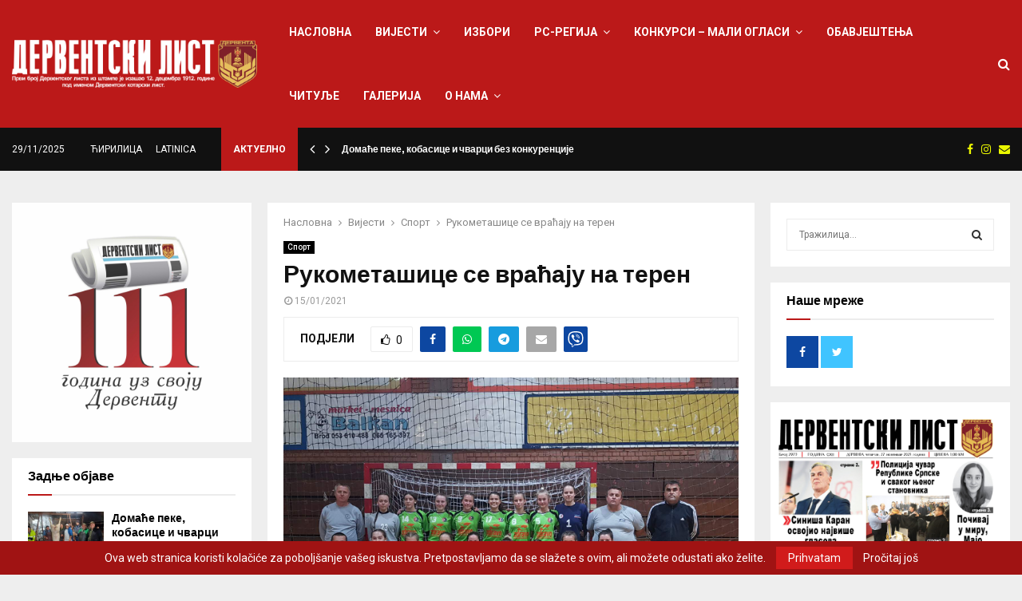

--- FILE ---
content_type: text/html; charset=UTF-8
request_url: https://derventskilist.net/%D1%80%D1%83%D0%BA%D0%BE%D0%BC%D0%B5%D1%82%D0%B0%D1%88%D0%B8%D1%86%D0%B5-%D1%81%D0%B5-%D0%B2%D1%80%D0%B0%D1%9B%D0%B0%D1%98%D1%83-%D0%BD%D0%B0-%D1%82%D0%B5%D1%80%D0%B5%D0%BD/
body_size: 35718
content:
<!DOCTYPE html>
<html lang="sr-RS">
<head>
	<meta charset="UTF-8">
		<meta name="viewport" content="width=device-width, initial-scale=1">
		<link rel="profile" href="http://gmpg.org/xfn/11">
	<meta name='robots' content='index, follow, max-image-preview:large, max-snippet:-1, max-video-preview:-1' />
<link rel="alternate" hreflang="sr" href="https://derventskilist.net/%d1%80%d1%83%d0%ba%d0%be%d0%bc%d0%b5%d1%82%d0%b0%d1%88%d0%b8%d1%86%d0%b5-%d1%81%d0%b5-%d0%b2%d1%80%d0%b0%d1%9b%d0%b0%d1%98%d1%83-%d0%bd%d0%b0-%d1%82%d0%b5%d1%80%d0%b5%d0%bd/" />
<link rel="alternate" hreflang="x-default" href="https://derventskilist.net/%d1%80%d1%83%d0%ba%d0%be%d0%bc%d0%b5%d1%82%d0%b0%d1%88%d0%b8%d1%86%d0%b5-%d1%81%d0%b5-%d0%b2%d1%80%d0%b0%d1%9b%d0%b0%d1%98%d1%83-%d0%bd%d0%b0-%d1%82%d0%b5%d1%80%d0%b5%d0%bd/" />

	<!-- This site is optimized with the Yoast SEO plugin v19.9 - https://yoast.com/wordpress/plugins/seo/ -->
	<title>Рукометашице се враћају на терен - Derventski List</title>
	<link rel="canonical" href="https://derventskilist.net/рукометашице-се-враћају-на-терен/" />
	<meta property="og:locale" content="sr_RS" />
	<meta property="og:type" content="article" />
	<meta property="og:title" content="Рукометашице се враћају на терен - Derventski List" />
	<meta property="og:description" content="У дебитантском наступу у Првој рукометној лиги, Женски рукометни клуб „Дервента“, послије јесењег дијела првенства заузима седмо мјесто на табели са шест освојених бодова. Сакупили су три побједе и пет пораза, што оставља довољно простора за оптимизам пред почетак прољећног дијела првенства. &#8211; Почетак првенства предвиђен је за 20. март,..." />
	<meta property="og:url" content="https://derventskilist.net/рукометашице-се-враћају-на-терен/" />
	<meta property="og:site_name" content="Derventski List" />
	<meta property="article:published_time" content="2021-01-15T11:22:39+00:00" />
	<meta property="og:image" content="https://derventskilist.net/wp-content/uploads/2020/10/rukomet-zene-1.-liga.jpg" />
	<meta property="og:image:width" content="1600" />
	<meta property="og:image:height" content="1200" />
	<meta property="og:image:type" content="image/jpeg" />
	<meta name="author" content="admin" />
	<meta name="twitter:card" content="summary_large_image" />
	<meta name="twitter:label1" content="Написано од" />
	<meta name="twitter:data1" content="admin" />
	<script type="application/ld+json" class="yoast-schema-graph">{"@context":"https://schema.org","@graph":[{"@type":"Article","@id":"https://derventskilist.net/%d1%80%d1%83%d0%ba%d0%be%d0%bc%d0%b5%d1%82%d0%b0%d1%88%d0%b8%d1%86%d0%b5-%d1%81%d0%b5-%d0%b2%d1%80%d0%b0%d1%9b%d0%b0%d1%98%d1%83-%d0%bd%d0%b0-%d1%82%d0%b5%d1%80%d0%b5%d0%bd/#article","isPartOf":{"@id":"https://derventskilist.net/%d1%80%d1%83%d0%ba%d0%be%d0%bc%d0%b5%d1%82%d0%b0%d1%88%d0%b8%d1%86%d0%b5-%d1%81%d0%b5-%d0%b2%d1%80%d0%b0%d1%9b%d0%b0%d1%98%d1%83-%d0%bd%d0%b0-%d1%82%d0%b5%d1%80%d0%b5%d0%bd/"},"author":{"name":"admin","@id":"https://derventskilist.net/#/schema/person/95a2c617fc4293924401d17ceff01873"},"headline":"Рукометашице се враћају на терен","datePublished":"2021-01-15T11:22:39+00:00","dateModified":"2021-01-15T11:22:39+00:00","mainEntityOfPage":{"@id":"https://derventskilist.net/%d1%80%d1%83%d0%ba%d0%be%d0%bc%d0%b5%d1%82%d0%b0%d1%88%d0%b8%d1%86%d0%b5-%d1%81%d0%b5-%d0%b2%d1%80%d0%b0%d1%9b%d0%b0%d1%98%d1%83-%d0%bd%d0%b0-%d1%82%d0%b5%d1%80%d0%b5%d0%bd/"},"wordCount":206,"commentCount":0,"publisher":{"@id":"https://derventskilist.net/#organization"},"image":{"@id":"https://derventskilist.net/%d1%80%d1%83%d0%ba%d0%be%d0%bc%d0%b5%d1%82%d0%b0%d1%88%d0%b8%d1%86%d0%b5-%d1%81%d0%b5-%d0%b2%d1%80%d0%b0%d1%9b%d0%b0%d1%98%d1%83-%d0%bd%d0%b0-%d1%82%d0%b5%d1%80%d0%b5%d0%bd/#primaryimage"},"thumbnailUrl":"https://derventskilist.net/wp-content/uploads/2020/10/rukomet-zene-1.-liga.jpg","keywords":["Аутор: Чедо Вујичић","Фото: Дервентски лист"],"articleSection":["Спорт"],"inLanguage":"sr-RS","potentialAction":[{"@type":"CommentAction","name":"Comment","target":["https://derventskilist.net/%d1%80%d1%83%d0%ba%d0%be%d0%bc%d0%b5%d1%82%d0%b0%d1%88%d0%b8%d1%86%d0%b5-%d1%81%d0%b5-%d0%b2%d1%80%d0%b0%d1%9b%d0%b0%d1%98%d1%83-%d0%bd%d0%b0-%d1%82%d0%b5%d1%80%d0%b5%d0%bd/#respond"]}]},{"@type":"WebPage","@id":"https://derventskilist.net/%d1%80%d1%83%d0%ba%d0%be%d0%bc%d0%b5%d1%82%d0%b0%d1%88%d0%b8%d1%86%d0%b5-%d1%81%d0%b5-%d0%b2%d1%80%d0%b0%d1%9b%d0%b0%d1%98%d1%83-%d0%bd%d0%b0-%d1%82%d0%b5%d1%80%d0%b5%d0%bd/","url":"https://derventskilist.net/%d1%80%d1%83%d0%ba%d0%be%d0%bc%d0%b5%d1%82%d0%b0%d1%88%d0%b8%d1%86%d0%b5-%d1%81%d0%b5-%d0%b2%d1%80%d0%b0%d1%9b%d0%b0%d1%98%d1%83-%d0%bd%d0%b0-%d1%82%d0%b5%d1%80%d0%b5%d0%bd/","name":"Рукометашице се враћају на терен - Derventski List","isPartOf":{"@id":"https://derventskilist.net/#website"},"primaryImageOfPage":{"@id":"https://derventskilist.net/%d1%80%d1%83%d0%ba%d0%be%d0%bc%d0%b5%d1%82%d0%b0%d1%88%d0%b8%d1%86%d0%b5-%d1%81%d0%b5-%d0%b2%d1%80%d0%b0%d1%9b%d0%b0%d1%98%d1%83-%d0%bd%d0%b0-%d1%82%d0%b5%d1%80%d0%b5%d0%bd/#primaryimage"},"image":{"@id":"https://derventskilist.net/%d1%80%d1%83%d0%ba%d0%be%d0%bc%d0%b5%d1%82%d0%b0%d1%88%d0%b8%d1%86%d0%b5-%d1%81%d0%b5-%d0%b2%d1%80%d0%b0%d1%9b%d0%b0%d1%98%d1%83-%d0%bd%d0%b0-%d1%82%d0%b5%d1%80%d0%b5%d0%bd/#primaryimage"},"thumbnailUrl":"https://derventskilist.net/wp-content/uploads/2020/10/rukomet-zene-1.-liga.jpg","datePublished":"2021-01-15T11:22:39+00:00","dateModified":"2021-01-15T11:22:39+00:00","breadcrumb":{"@id":"https://derventskilist.net/%d1%80%d1%83%d0%ba%d0%be%d0%bc%d0%b5%d1%82%d0%b0%d1%88%d0%b8%d1%86%d0%b5-%d1%81%d0%b5-%d0%b2%d1%80%d0%b0%d1%9b%d0%b0%d1%98%d1%83-%d0%bd%d0%b0-%d1%82%d0%b5%d1%80%d0%b5%d0%bd/#breadcrumb"},"inLanguage":"sr-RS","potentialAction":[{"@type":"ReadAction","target":["https://derventskilist.net/%d1%80%d1%83%d0%ba%d0%be%d0%bc%d0%b5%d1%82%d0%b0%d1%88%d0%b8%d1%86%d0%b5-%d1%81%d0%b5-%d0%b2%d1%80%d0%b0%d1%9b%d0%b0%d1%98%d1%83-%d0%bd%d0%b0-%d1%82%d0%b5%d1%80%d0%b5%d0%bd/"]}]},{"@type":"ImageObject","inLanguage":"sr-RS","@id":"https://derventskilist.net/%d1%80%d1%83%d0%ba%d0%be%d0%bc%d0%b5%d1%82%d0%b0%d1%88%d0%b8%d1%86%d0%b5-%d1%81%d0%b5-%d0%b2%d1%80%d0%b0%d1%9b%d0%b0%d1%98%d1%83-%d0%bd%d0%b0-%d1%82%d0%b5%d1%80%d0%b5%d0%bd/#primaryimage","url":"https://derventskilist.net/wp-content/uploads/2020/10/rukomet-zene-1.-liga.jpg","contentUrl":"https://derventskilist.net/wp-content/uploads/2020/10/rukomet-zene-1.-liga.jpg","width":1600,"height":1200},{"@type":"BreadcrumbList","@id":"https://derventskilist.net/%d1%80%d1%83%d0%ba%d0%be%d0%bc%d0%b5%d1%82%d0%b0%d1%88%d0%b8%d1%86%d0%b5-%d1%81%d0%b5-%d0%b2%d1%80%d0%b0%d1%9b%d0%b0%d1%98%d1%83-%d0%bd%d0%b0-%d1%82%d0%b5%d1%80%d0%b5%d0%bd/#breadcrumb","itemListElement":[{"@type":"ListItem","position":1,"name":"Почетна","item":"https://derventskilist.net/"},{"@type":"ListItem","position":2,"name":"Blog","item":"https://derventskilist.net/blog/"},{"@type":"ListItem","position":3,"name":"Рукометашице се враћају на терен"}]},{"@type":"WebSite","@id":"https://derventskilist.net/#website","url":"https://derventskilist.net/","name":"Derventski List","description":"Informativni portal","publisher":{"@id":"https://derventskilist.net/#organization"},"potentialAction":[{"@type":"SearchAction","target":{"@type":"EntryPoint","urlTemplate":"https://derventskilist.net/?s={search_term_string}"},"query-input":"required name=search_term_string"}],"inLanguage":"sr-RS"},{"@type":"Organization","@id":"https://derventskilist.net/#organization","name":"Derventski List","url":"https://derventskilist.net/","logo":{"@type":"ImageObject","inLanguage":"sr-RS","@id":"https://derventskilist.net/#/schema/logo/image/","url":"https://derventskilist.net/wp-content/uploads/2022/10/dervetski_list_logo.png","contentUrl":"https://derventskilist.net/wp-content/uploads/2022/10/dervetski_list_logo.png","width":3208,"height":627,"caption":"Derventski List"},"image":{"@id":"https://derventskilist.net/#/schema/logo/image/"}},{"@type":"Person","@id":"https://derventskilist.net/#/schema/person/95a2c617fc4293924401d17ceff01873","name":"admin","image":{"@type":"ImageObject","inLanguage":"sr-RS","@id":"https://derventskilist.net/#/schema/person/image/","url":"https://secure.gravatar.com/avatar/492f7e51dc37ef40a3f4b01d87c6fb46?s=96&d=mm&r=g","contentUrl":"https://secure.gravatar.com/avatar/492f7e51dc37ef40a3f4b01d87c6fb46?s=96&d=mm&r=g","caption":"admin"},"sameAs":["https://kebabandgrillhouse.ba/derventski"],"url":"https://derventskilist.net/author/admin/"}]}</script>
	<!-- / Yoast SEO plugin. -->


<link rel='dns-prefetch' href='//fonts.googleapis.com' />
<link rel="alternate" type="application/rss+xml" title="Derventski List &raquo; довод" href="https://derventskilist.net/feed/" />
<link rel="alternate" type="application/rss+xml" title="Derventski List &raquo; довод коментара" href="https://derventskilist.net/comments/feed/" />
<style type="text/css">.brave_popup{display:none}</style><script data-no-optimize="1"> var brave_popup_data = {}; var bravepop_emailValidation=false; var brave_popup_videos = {};  var brave_popup_formData = {};var brave_popup_adminUser = false; var brave_popup_pageInfo = {"type":"single","pageID":52533,"singleType":"post"};  var bravepop_emailSuggestions={};</script><script type="text/javascript">
window._wpemojiSettings = {"baseUrl":"https:\/\/s.w.org\/images\/core\/emoji\/14.0.0\/72x72\/","ext":".png","svgUrl":"https:\/\/s.w.org\/images\/core\/emoji\/14.0.0\/svg\/","svgExt":".svg","source":{"concatemoji":"https:\/\/derventskilist.net\/wp-includes\/js\/wp-emoji-release.min.js?ver=6.1"}};
/*! This file is auto-generated */
!function(e,a,t){var n,r,o,i=a.createElement("canvas"),p=i.getContext&&i.getContext("2d");function s(e,t){var a=String.fromCharCode,e=(p.clearRect(0,0,i.width,i.height),p.fillText(a.apply(this,e),0,0),i.toDataURL());return p.clearRect(0,0,i.width,i.height),p.fillText(a.apply(this,t),0,0),e===i.toDataURL()}function c(e){var t=a.createElement("script");t.src=e,t.defer=t.type="text/javascript",a.getElementsByTagName("head")[0].appendChild(t)}for(o=Array("flag","emoji"),t.supports={everything:!0,everythingExceptFlag:!0},r=0;r<o.length;r++)t.supports[o[r]]=function(e){if(p&&p.fillText)switch(p.textBaseline="top",p.font="600 32px Arial",e){case"flag":return s([127987,65039,8205,9895,65039],[127987,65039,8203,9895,65039])?!1:!s([55356,56826,55356,56819],[55356,56826,8203,55356,56819])&&!s([55356,57332,56128,56423,56128,56418,56128,56421,56128,56430,56128,56423,56128,56447],[55356,57332,8203,56128,56423,8203,56128,56418,8203,56128,56421,8203,56128,56430,8203,56128,56423,8203,56128,56447]);case"emoji":return!s([129777,127995,8205,129778,127999],[129777,127995,8203,129778,127999])}return!1}(o[r]),t.supports.everything=t.supports.everything&&t.supports[o[r]],"flag"!==o[r]&&(t.supports.everythingExceptFlag=t.supports.everythingExceptFlag&&t.supports[o[r]]);t.supports.everythingExceptFlag=t.supports.everythingExceptFlag&&!t.supports.flag,t.DOMReady=!1,t.readyCallback=function(){t.DOMReady=!0},t.supports.everything||(n=function(){t.readyCallback()},a.addEventListener?(a.addEventListener("DOMContentLoaded",n,!1),e.addEventListener("load",n,!1)):(e.attachEvent("onload",n),a.attachEvent("onreadystatechange",function(){"complete"===a.readyState&&t.readyCallback()})),(e=t.source||{}).concatemoji?c(e.concatemoji):e.wpemoji&&e.twemoji&&(c(e.twemoji),c(e.wpemoji)))}(window,document,window._wpemojiSettings);
</script>
<style type="text/css">
img.wp-smiley,
img.emoji {
	display: inline !important;
	border: none !important;
	box-shadow: none !important;
	height: 1em !important;
	width: 1em !important;
	margin: 0 0.07em !important;
	vertical-align: -0.1em !important;
	background: none !important;
	padding: 0 !important;
}
</style>
	<link rel='stylesheet' id='wp-block-library-css' href='https://derventskilist.net/wp-includes/css/dist/block-library/style.min.css?ver=6.1' type='text/css' media='all' />
<style id='wp-block-library-theme-inline-css' type='text/css'>
.wp-block-audio figcaption{color:#555;font-size:13px;text-align:center}.is-dark-theme .wp-block-audio figcaption{color:hsla(0,0%,100%,.65)}.wp-block-audio{margin:0 0 1em}.wp-block-code{border:1px solid #ccc;border-radius:4px;font-family:Menlo,Consolas,monaco,monospace;padding:.8em 1em}.wp-block-embed figcaption{color:#555;font-size:13px;text-align:center}.is-dark-theme .wp-block-embed figcaption{color:hsla(0,0%,100%,.65)}.wp-block-embed{margin:0 0 1em}.blocks-gallery-caption{color:#555;font-size:13px;text-align:center}.is-dark-theme .blocks-gallery-caption{color:hsla(0,0%,100%,.65)}.wp-block-image figcaption{color:#555;font-size:13px;text-align:center}.is-dark-theme .wp-block-image figcaption{color:hsla(0,0%,100%,.65)}.wp-block-image{margin:0 0 1em}.wp-block-pullquote{border-top:4px solid;border-bottom:4px solid;margin-bottom:1.75em;color:currentColor}.wp-block-pullquote__citation,.wp-block-pullquote cite,.wp-block-pullquote footer{color:currentColor;text-transform:uppercase;font-size:.8125em;font-style:normal}.wp-block-quote{border-left:.25em solid;margin:0 0 1.75em;padding-left:1em}.wp-block-quote cite,.wp-block-quote footer{color:currentColor;font-size:.8125em;position:relative;font-style:normal}.wp-block-quote.has-text-align-right{border-left:none;border-right:.25em solid;padding-left:0;padding-right:1em}.wp-block-quote.has-text-align-center{border:none;padding-left:0}.wp-block-quote.is-large,.wp-block-quote.is-style-large,.wp-block-quote.is-style-plain{border:none}.wp-block-search .wp-block-search__label{font-weight:700}.wp-block-search__button{border:1px solid #ccc;padding:.375em .625em}:where(.wp-block-group.has-background){padding:1.25em 2.375em}.wp-block-separator.has-css-opacity{opacity:.4}.wp-block-separator{border:none;border-bottom:2px solid;margin-left:auto;margin-right:auto}.wp-block-separator.has-alpha-channel-opacity{opacity:1}.wp-block-separator:not(.is-style-wide):not(.is-style-dots){width:100px}.wp-block-separator.has-background:not(.is-style-dots){border-bottom:none;height:1px}.wp-block-separator.has-background:not(.is-style-wide):not(.is-style-dots){height:2px}.wp-block-table{margin:"0 0 1em 0"}.wp-block-table thead{border-bottom:3px solid}.wp-block-table tfoot{border-top:3px solid}.wp-block-table td,.wp-block-table th{padding:.5em;border:1px solid;word-break:normal}.wp-block-table figcaption{color:#555;font-size:13px;text-align:center}.is-dark-theme .wp-block-table figcaption{color:hsla(0,0%,100%,.65)}.wp-block-video figcaption{color:#555;font-size:13px;text-align:center}.is-dark-theme .wp-block-video figcaption{color:hsla(0,0%,100%,.65)}.wp-block-video{margin:0 0 1em}.wp-block-template-part.has-background{padding:1.25em 2.375em;margin-top:0;margin-bottom:0}
</style>
<link rel='stylesheet' id='classic-theme-styles-css' href='https://derventskilist.net/wp-includes/css/classic-themes.min.css?ver=1' type='text/css' media='all' />
<style id='global-styles-inline-css' type='text/css'>
body{--wp--preset--color--black: #000000;--wp--preset--color--cyan-bluish-gray: #abb8c3;--wp--preset--color--white: #ffffff;--wp--preset--color--pale-pink: #f78da7;--wp--preset--color--vivid-red: #cf2e2e;--wp--preset--color--luminous-vivid-orange: #ff6900;--wp--preset--color--luminous-vivid-amber: #fcb900;--wp--preset--color--light-green-cyan: #7bdcb5;--wp--preset--color--vivid-green-cyan: #00d084;--wp--preset--color--pale-cyan-blue: #8ed1fc;--wp--preset--color--vivid-cyan-blue: #0693e3;--wp--preset--color--vivid-purple: #9b51e0;--wp--preset--gradient--vivid-cyan-blue-to-vivid-purple: linear-gradient(135deg,rgba(6,147,227,1) 0%,rgb(155,81,224) 100%);--wp--preset--gradient--light-green-cyan-to-vivid-green-cyan: linear-gradient(135deg,rgb(122,220,180) 0%,rgb(0,208,130) 100%);--wp--preset--gradient--luminous-vivid-amber-to-luminous-vivid-orange: linear-gradient(135deg,rgba(252,185,0,1) 0%,rgba(255,105,0,1) 100%);--wp--preset--gradient--luminous-vivid-orange-to-vivid-red: linear-gradient(135deg,rgba(255,105,0,1) 0%,rgb(207,46,46) 100%);--wp--preset--gradient--very-light-gray-to-cyan-bluish-gray: linear-gradient(135deg,rgb(238,238,238) 0%,rgb(169,184,195) 100%);--wp--preset--gradient--cool-to-warm-spectrum: linear-gradient(135deg,rgb(74,234,220) 0%,rgb(151,120,209) 20%,rgb(207,42,186) 40%,rgb(238,44,130) 60%,rgb(251,105,98) 80%,rgb(254,248,76) 100%);--wp--preset--gradient--blush-light-purple: linear-gradient(135deg,rgb(255,206,236) 0%,rgb(152,150,240) 100%);--wp--preset--gradient--blush-bordeaux: linear-gradient(135deg,rgb(254,205,165) 0%,rgb(254,45,45) 50%,rgb(107,0,62) 100%);--wp--preset--gradient--luminous-dusk: linear-gradient(135deg,rgb(255,203,112) 0%,rgb(199,81,192) 50%,rgb(65,88,208) 100%);--wp--preset--gradient--pale-ocean: linear-gradient(135deg,rgb(255,245,203) 0%,rgb(182,227,212) 50%,rgb(51,167,181) 100%);--wp--preset--gradient--electric-grass: linear-gradient(135deg,rgb(202,248,128) 0%,rgb(113,206,126) 100%);--wp--preset--gradient--midnight: linear-gradient(135deg,rgb(2,3,129) 0%,rgb(40,116,252) 100%);--wp--preset--duotone--dark-grayscale: url('#wp-duotone-dark-grayscale');--wp--preset--duotone--grayscale: url('#wp-duotone-grayscale');--wp--preset--duotone--purple-yellow: url('#wp-duotone-purple-yellow');--wp--preset--duotone--blue-red: url('#wp-duotone-blue-red');--wp--preset--duotone--midnight: url('#wp-duotone-midnight');--wp--preset--duotone--magenta-yellow: url('#wp-duotone-magenta-yellow');--wp--preset--duotone--purple-green: url('#wp-duotone-purple-green');--wp--preset--duotone--blue-orange: url('#wp-duotone-blue-orange');--wp--preset--font-size--small: 14px;--wp--preset--font-size--medium: 20px;--wp--preset--font-size--large: 32px;--wp--preset--font-size--x-large: 42px;--wp--preset--font-size--normal: 16px;--wp--preset--font-size--huge: 42px;--wp--preset--spacing--20: 0.44rem;--wp--preset--spacing--30: 0.67rem;--wp--preset--spacing--40: 1rem;--wp--preset--spacing--50: 1.5rem;--wp--preset--spacing--60: 2.25rem;--wp--preset--spacing--70: 3.38rem;--wp--preset--spacing--80: 5.06rem;}:where(.is-layout-flex){gap: 0.5em;}body .is-layout-flow > .alignleft{float: left;margin-inline-start: 0;margin-inline-end: 2em;}body .is-layout-flow > .alignright{float: right;margin-inline-start: 2em;margin-inline-end: 0;}body .is-layout-flow > .aligncenter{margin-left: auto !important;margin-right: auto !important;}body .is-layout-constrained > .alignleft{float: left;margin-inline-start: 0;margin-inline-end: 2em;}body .is-layout-constrained > .alignright{float: right;margin-inline-start: 2em;margin-inline-end: 0;}body .is-layout-constrained > .aligncenter{margin-left: auto !important;margin-right: auto !important;}body .is-layout-constrained > :where(:not(.alignleft):not(.alignright):not(.alignfull)){max-width: var(--wp--style--global--content-size);margin-left: auto !important;margin-right: auto !important;}body .is-layout-constrained > .alignwide{max-width: var(--wp--style--global--wide-size);}body .is-layout-flex{display: flex;}body .is-layout-flex{flex-wrap: wrap;align-items: center;}body .is-layout-flex > *{margin: 0;}:where(.wp-block-columns.is-layout-flex){gap: 2em;}.has-black-color{color: var(--wp--preset--color--black) !important;}.has-cyan-bluish-gray-color{color: var(--wp--preset--color--cyan-bluish-gray) !important;}.has-white-color{color: var(--wp--preset--color--white) !important;}.has-pale-pink-color{color: var(--wp--preset--color--pale-pink) !important;}.has-vivid-red-color{color: var(--wp--preset--color--vivid-red) !important;}.has-luminous-vivid-orange-color{color: var(--wp--preset--color--luminous-vivid-orange) !important;}.has-luminous-vivid-amber-color{color: var(--wp--preset--color--luminous-vivid-amber) !important;}.has-light-green-cyan-color{color: var(--wp--preset--color--light-green-cyan) !important;}.has-vivid-green-cyan-color{color: var(--wp--preset--color--vivid-green-cyan) !important;}.has-pale-cyan-blue-color{color: var(--wp--preset--color--pale-cyan-blue) !important;}.has-vivid-cyan-blue-color{color: var(--wp--preset--color--vivid-cyan-blue) !important;}.has-vivid-purple-color{color: var(--wp--preset--color--vivid-purple) !important;}.has-black-background-color{background-color: var(--wp--preset--color--black) !important;}.has-cyan-bluish-gray-background-color{background-color: var(--wp--preset--color--cyan-bluish-gray) !important;}.has-white-background-color{background-color: var(--wp--preset--color--white) !important;}.has-pale-pink-background-color{background-color: var(--wp--preset--color--pale-pink) !important;}.has-vivid-red-background-color{background-color: var(--wp--preset--color--vivid-red) !important;}.has-luminous-vivid-orange-background-color{background-color: var(--wp--preset--color--luminous-vivid-orange) !important;}.has-luminous-vivid-amber-background-color{background-color: var(--wp--preset--color--luminous-vivid-amber) !important;}.has-light-green-cyan-background-color{background-color: var(--wp--preset--color--light-green-cyan) !important;}.has-vivid-green-cyan-background-color{background-color: var(--wp--preset--color--vivid-green-cyan) !important;}.has-pale-cyan-blue-background-color{background-color: var(--wp--preset--color--pale-cyan-blue) !important;}.has-vivid-cyan-blue-background-color{background-color: var(--wp--preset--color--vivid-cyan-blue) !important;}.has-vivid-purple-background-color{background-color: var(--wp--preset--color--vivid-purple) !important;}.has-black-border-color{border-color: var(--wp--preset--color--black) !important;}.has-cyan-bluish-gray-border-color{border-color: var(--wp--preset--color--cyan-bluish-gray) !important;}.has-white-border-color{border-color: var(--wp--preset--color--white) !important;}.has-pale-pink-border-color{border-color: var(--wp--preset--color--pale-pink) !important;}.has-vivid-red-border-color{border-color: var(--wp--preset--color--vivid-red) !important;}.has-luminous-vivid-orange-border-color{border-color: var(--wp--preset--color--luminous-vivid-orange) !important;}.has-luminous-vivid-amber-border-color{border-color: var(--wp--preset--color--luminous-vivid-amber) !important;}.has-light-green-cyan-border-color{border-color: var(--wp--preset--color--light-green-cyan) !important;}.has-vivid-green-cyan-border-color{border-color: var(--wp--preset--color--vivid-green-cyan) !important;}.has-pale-cyan-blue-border-color{border-color: var(--wp--preset--color--pale-cyan-blue) !important;}.has-vivid-cyan-blue-border-color{border-color: var(--wp--preset--color--vivid-cyan-blue) !important;}.has-vivid-purple-border-color{border-color: var(--wp--preset--color--vivid-purple) !important;}.has-vivid-cyan-blue-to-vivid-purple-gradient-background{background: var(--wp--preset--gradient--vivid-cyan-blue-to-vivid-purple) !important;}.has-light-green-cyan-to-vivid-green-cyan-gradient-background{background: var(--wp--preset--gradient--light-green-cyan-to-vivid-green-cyan) !important;}.has-luminous-vivid-amber-to-luminous-vivid-orange-gradient-background{background: var(--wp--preset--gradient--luminous-vivid-amber-to-luminous-vivid-orange) !important;}.has-luminous-vivid-orange-to-vivid-red-gradient-background{background: var(--wp--preset--gradient--luminous-vivid-orange-to-vivid-red) !important;}.has-very-light-gray-to-cyan-bluish-gray-gradient-background{background: var(--wp--preset--gradient--very-light-gray-to-cyan-bluish-gray) !important;}.has-cool-to-warm-spectrum-gradient-background{background: var(--wp--preset--gradient--cool-to-warm-spectrum) !important;}.has-blush-light-purple-gradient-background{background: var(--wp--preset--gradient--blush-light-purple) !important;}.has-blush-bordeaux-gradient-background{background: var(--wp--preset--gradient--blush-bordeaux) !important;}.has-luminous-dusk-gradient-background{background: var(--wp--preset--gradient--luminous-dusk) !important;}.has-pale-ocean-gradient-background{background: var(--wp--preset--gradient--pale-ocean) !important;}.has-electric-grass-gradient-background{background: var(--wp--preset--gradient--electric-grass) !important;}.has-midnight-gradient-background{background: var(--wp--preset--gradient--midnight) !important;}.has-small-font-size{font-size: var(--wp--preset--font-size--small) !important;}.has-medium-font-size{font-size: var(--wp--preset--font-size--medium) !important;}.has-large-font-size{font-size: var(--wp--preset--font-size--large) !important;}.has-x-large-font-size{font-size: var(--wp--preset--font-size--x-large) !important;}
.wp-block-navigation a:where(:not(.wp-element-button)){color: inherit;}
:where(.wp-block-columns.is-layout-flex){gap: 2em;}
.wp-block-pullquote{font-size: 1.5em;line-height: 1.6;}
</style>
<link rel='stylesheet' id='contact-form-7-css' href='https://derventskilist.net/wp-content/plugins/contact-form-7/includes/css/styles.css?ver=5.6.4' type='text/css' media='all' />
<link rel='stylesheet' id='pencisc-css' href='https://derventskilist.net/wp-content/plugins/penci-framework/assets/css/single-shortcode.css?ver=6.1' type='text/css' media='all' />
<link rel='stylesheet' id='penci-oswald-css' href='//fonts.googleapis.com/css?family=Oswald%3A400&#038;ver=6.1' type='text/css' media='all' />
<link rel='stylesheet' id='poll-maker-ays-css' href='https://derventskilist.net/wp-content/plugins/poll-maker/public/css/poll-maker-ays-public.css?ver=21.4.1' type='text/css' media='all' />
<link rel='stylesheet' id='wpml-menu-item-0-css' href='//derventskilist.net/wp-content/plugins/sitepress-multilingual-cms/templates/language-switchers/menu-item/style.min.css?ver=1' type='text/css' media='all' />
<link rel='stylesheet' id='parent-style-css' href='https://derventskilist.net/wp-content/themes/pennews/style.css?ver=6.1' type='text/css' media='all' />
<link rel='stylesheet' id='penci-style-child-css' href='https://derventskilist.net/wp-content/themes/pennews-child/style.css?ver=1.0.0' type='text/css' media='all' />
<link rel='stylesheet' id='penci-font-awesome-css' href='https://derventskilist.net/wp-content/themes/pennews/css/font-awesome.min.css?ver=4.5.2' type='text/css' media='all' />
<link rel='stylesheet' id='penci-fonts-css' href='//fonts.googleapis.com/css?family=Roboto%3A300%2C300italic%2C400%2C400italic%2C500%2C500italic%2C700%2C700italic%2C800%2C800italic%7CMukta+Vaani%3A300%2C300italic%2C400%2C400italic%2C500%2C500italic%2C700%2C700italic%2C800%2C800italic%7COswald%3A300%2C300italic%2C400%2C400italic%2C500%2C500italic%2C700%2C700italic%2C800%2C800italic%7CTeko%3A300%2C300italic%2C400%2C400italic%2C500%2C500italic%2C700%2C700italic%2C800%2C800italic%7CChivo%3A300%2C300italic%2C400%2C400italic%2C500%2C500italic%2C700%2C700italic%2C800%2C800italic%3A300%2C300italic%2C400%2C400italic%2C500%2C500italic%2C700%2C700italic%2C800%2C800italic%26subset%3Dcyrillic%2Ccyrillic-ext%2Cgreek%2Cgreek-ext%2Clatin-ext' type='text/css' media='all' />
<link rel='stylesheet' id='penci-portfolio-css' href='https://derventskilist.net/wp-content/themes/pennews/css/portfolio.css?ver=6.6.4' type='text/css' media='all' />
<link rel='stylesheet' id='penci-recipe-css' href='https://derventskilist.net/wp-content/themes/pennews/css/recipe.css?ver=6.6.4' type='text/css' media='all' />
<link rel='stylesheet' id='penci-review-css' href='https://derventskilist.net/wp-content/themes/pennews/css/review.css?ver=6.6.4' type='text/css' media='all' />
<link rel='stylesheet' id='penci-style-css' href='https://derventskilist.net/wp-content/themes/pennews-child/style.css?ver=6.6.4' type='text/css' media='all' />
<style id='penci-style-inline-css' type='text/css'>
.penci-block-vc.style-title-13:not(.footer-widget).style-title-center .penci-block-heading {border-right: 10px solid transparent; border-left: 10px solid transparent; }.site-branding h1, .site-branding h2 {margin: 0;}.penci-schema-markup { display: none !important; }.penci-entry-media .twitter-video { max-width: none !important; margin: 0 !important; }.penci-entry-media .fb-video { margin-bottom: 0; }.penci-entry-media .post-format-meta > iframe { vertical-align: top; }.penci-single-style-6 .penci-entry-media-top.penci-video-format-dailymotion:after, .penci-single-style-6 .penci-entry-media-top.penci-video-format-facebook:after, .penci-single-style-6 .penci-entry-media-top.penci-video-format-vimeo:after, .penci-single-style-6 .penci-entry-media-top.penci-video-format-twitter:after, .penci-single-style-7 .penci-entry-media-top.penci-video-format-dailymotion:after, .penci-single-style-7 .penci-entry-media-top.penci-video-format-facebook:after, .penci-single-style-7 .penci-entry-media-top.penci-video-format-vimeo:after, .penci-single-style-7 .penci-entry-media-top.penci-video-format-twitter:after { content: none; } .penci-single-style-5 .penci-entry-media.penci-video-format-dailymotion:after, .penci-single-style-5 .penci-entry-media.penci-video-format-facebook:after, .penci-single-style-5 .penci-entry-media.penci-video-format-vimeo:after, .penci-single-style-5 .penci-entry-media.penci-video-format-twitter:after { content: none; }@media screen and (max-width: 960px) { .penci-insta-thumb ul.thumbnails.penci_col_5 li, .penci-insta-thumb ul.thumbnails.penci_col_6 li { width: 33.33% !important; } .penci-insta-thumb ul.thumbnails.penci_col_7 li, .penci-insta-thumb ul.thumbnails.penci_col_8 li, .penci-insta-thumb ul.thumbnails.penci_col_9 li, .penci-insta-thumb ul.thumbnails.penci_col_10 li { width: 25% !important; } }.site-header.header--s12 .penci-menu-toggle-wapper,.site-header.header--s12 .header__social-search { flex: 1; }.site-header.header--s5 .site-branding {  padding-right: 0;margin-right: 40px; }.penci-block_37 .penci_post-meta { padding-top: 8px; }.penci-block_37 .penci-post-excerpt + .penci_post-meta { padding-top: 0; }.penci-hide-text-votes { display: none; }.penci-usewr-review {  border-top: 1px solid #ececec; }.penci-review-score {top: 5px; position: relative; }.penci-social-counter.penci-social-counter--style-3 .penci-social__empty a, .penci-social-counter.penci-social-counter--style-4 .penci-social__empty a, .penci-social-counter.penci-social-counter--style-5 .penci-social__empty a, .penci-social-counter.penci-social-counter--style-6 .penci-social__empty a { display: flex; justify-content: center; align-items: center; }.penci-block-error { padding: 0 20px 20px; }@media screen and (min-width: 1240px){ .penci_dis_padding_bw .penci-content-main.penci-col-4:nth-child(3n+2) { padding-right: 15px; padding-left: 15px; }}.bos_searchbox_widget_class.penci-vc-column-1 #flexi_searchbox #b_searchboxInc .b_submitButton_wrapper{ padding-top: 10px; padding-bottom: 10px; }.mfp-image-holder .mfp-close, .mfp-iframe-holder .mfp-close { background: transparent; border-color: transparent; }h1, h2, h3, h4, h5, h6,.error404 .page-title,
		.error404 .penci-block-vc .penci-block__title, .footer__bottom.style-2 .block-title {font-family: 'Chivo', sans-serif}h1, h2, h3, h4, h5, h6,.error404 .page-title,
		 .error404 .penci-block-vc .penci-block__title, .product_list_widget .product-title, .footer__bottom.style-2 .block-title {font-weight: 700}.penci-topbar.header--s7, .penci-topbar.header--s7 h3, 
		.penci-topbar.header--s7 ul li,
		.penci-topbar.header--s7 .topbar__trending .headline-title{ text-transform: none !important; }.penci-topbar{ background-color:#111111 ; }.penci-topbar,.penci-topbar a, .penci-topbar ul li a{ color:#ffffff ; }.penci-topbar a:hover , .penci-topbar ul li a:hover{ color:#bb1919 !important; }.topbar__social-media a{ color:#eaf700 ; }.topbar__social-media a:hover{ color:#bb1919 ; }.penci-topbar ul.menu li ul.sub-menu{ background-color:#111111 ; }.penci-topbar ul.menu li ul.sub-menu li a{ color:#ffffff ; }.penci-topbar ul.menu li ul.sub-menu li a:hover{ color:#bb1919 ; }.penci-topbar ul.menu li ul.sub-menu li{ border-color:#212121 ; }.penci-topbar .topbar__trending .headline-title{ background-color:#bb1919 ; }.main-navigation a,.mobile-sidebar .primary-menu-mobile li a, .penci-menu-hbg .primary-menu-mobile li a{ font-family: 'Roboto', sans-serif; }#site-navigation .penci-megamenu .penci-content-megamenu .penci-mega-latest-posts .penci-mega-post a:not(.mega-cat-name){ font-size: 14px; }.main-navigation > ul:not(.children) > li ul.sub-menu{ border-top: 0 !important; }.penci-post-pagination h5{ font-size:16px; }.penci-author-content h5 a{ font-size:16px; }.penci-post-related .item-related h4{ font-size:15px; }
		.penci-post-related .post-title-box .post-box-title,
		.post-comments .post-title-box .post-box-title, 
		.site-content .post-comments #respond h3{ font-size: 16px !important; }.penci-portfolio-wrap{ margin-left: 0px; margin-right: 0px; }.penci-portfolio-wrap .portfolio-item{ padding-left: 0px; padding-right: 0px; margin-bottom:0px; }.penci-menu-hbg-widgets .menu-hbg-title { font-family:'Chivo', sans-serif }
		.woocommerce div.product .related > h2,.woocommerce div.product .upsells > h2,
		.post-title-box .post-box-title,.site-content #respond h3,.site-content .widget-title,
		.site-content .widgettitle,
		body.page-template-full-width.page-paged-2 .site-content .widget.penci-block-vc .penci-block__title,
		body:not( .page-template-full-width ) .site-content .widget.penci-block-vc .penci-block__title{ font-size:16px !important;font-weight:700 !important;font-family:'Chivo', sans-serif !important; }.site-content .widget.penci-block-vc .penci-block__title{ text-transform: none; }.site-footer .penci-block-vc .penci-block__title{ font-size:15px;font-weight:600;font-family:'Roboto', sans-serif; }.penci-popup-login-register .penci-login-container a:hover{ color:#bb1919 ; }.penci-popup-login-register .penci-login-container .penci-login input[type="submit"]{ background-color:#bb1919 ; }.buy-button{ background-color:#bb1919 !important; }.penci-menuhbg-toggle:hover .lines-button:after,.penci-menuhbg-toggle:hover .penci-lines:before,.penci-menuhbg-toggle:hover .penci-lines:after.penci-login-container a,.penci_list_shortcode li:before,.footer__sidebars .penci-block-vc .penci__post-title a:hover,.penci-viewall-results a:hover,.post-entry .penci-portfolio-filter ul li.active a, .penci-portfolio-filter ul li.active a,.penci-ajax-search-results-wrapper .penci__post-title a:hover{ color: #bb1919; }.penci-tweets-widget-content .icon-tweets,.penci-tweets-widget-content .tweet-intents a,.penci-tweets-widget-content .tweet-intents span:after,.woocommerce .star-rating span,.woocommerce .comment-form p.stars a:hover,.woocommerce div.product .woocommerce-tabs ul.tabs li a:hover,.penci-subcat-list .flexMenu-viewMore:hover a, .penci-subcat-list .flexMenu-viewMore:focus a,.penci-subcat-list .flexMenu-viewMore .flexMenu-popup .penci-subcat-item a:hover,.penci-owl-carousel-style .owl-dot.active span, .penci-owl-carousel-style .owl-dot:hover span,.penci-owl-carousel-slider .owl-dot.active span,.penci-owl-carousel-slider .owl-dot:hover span{ color: #bb1919; }.penci-owl-carousel-slider .owl-dot.active span,.penci-owl-carousel-slider .owl-dot:hover span{ background-color: #bb1919; }blockquote, q,.penci-post-pagination a:hover,a:hover,.penci-entry-meta a:hover,.penci-portfolio-below_img .inner-item-portfolio .portfolio-desc a:hover h3,.main-navigation.penci_disable_padding_menu > ul:not(.children) > li:hover > a,.main-navigation.penci_disable_padding_menu > ul:not(.children) > li:active > a,.main-navigation.penci_disable_padding_menu > ul:not(.children) > li.current-menu-item > a,.main-navigation.penci_disable_padding_menu > ul:not(.children) > li.current-menu-ancestor > a,.main-navigation.penci_disable_padding_menu > ul:not(.children) > li.current-category-ancestor > a,.site-header.header--s11 .main-navigation.penci_enable_line_menu .menu > li:hover > a,.site-header.header--s11 .main-navigation.penci_enable_line_menu .menu > li:active > a,.site-header.header--s11 .main-navigation.penci_enable_line_menu .menu > li.current-menu-item > a,.main-navigation.penci_disable_padding_menu ul.menu > li > a:hover,.main-navigation ul li:hover > a,.main-navigation ul li:active > a,.main-navigation li.current-menu-item > a,#site-navigation .penci-megamenu .penci-mega-child-categories a.cat-active,#site-navigation .penci-megamenu .penci-content-megamenu .penci-mega-latest-posts .penci-mega-post a:not(.mega-cat-name):hover,.penci-post-pagination h5 a:hover{ color: #bb1919; }.main-navigation.penci_disable_padding_menu > ul:not(.children) > li.highlight-button > a{ color: #bb1919;border-color: #bb1919; }.main-navigation.penci_disable_padding_menu > ul:not(.children) > li.highlight-button:hover > a,.main-navigation.penci_disable_padding_menu > ul:not(.children) > li.highlight-button:active > a,.main-navigation.penci_disable_padding_menu > ul:not(.children) > li.highlight-button.current-category-ancestor > a,.main-navigation.penci_disable_padding_menu > ul:not(.children) > li.highlight-button.current-category-ancestor > a,.main-navigation.penci_disable_padding_menu > ul:not(.children) > li.highlight-button.current-menu-ancestor > a,.main-navigation.penci_disable_padding_menu > ul:not(.children) > li.highlight-button.current-menu-item > a{ border-color: #bb1919; }.penci-menu-hbg .primary-menu-mobile li a:hover,.penci-menu-hbg .primary-menu-mobile li.toggled-on > a,.penci-menu-hbg .primary-menu-mobile li.toggled-on > .dropdown-toggle,.penci-menu-hbg .primary-menu-mobile li.current-menu-item > a,.penci-menu-hbg .primary-menu-mobile li.current-menu-item > .dropdown-toggle,.mobile-sidebar .primary-menu-mobile li a:hover,.mobile-sidebar .primary-menu-mobile li.toggled-on-first > a,.mobile-sidebar .primary-menu-mobile li.toggled-on > a,.mobile-sidebar .primary-menu-mobile li.toggled-on > .dropdown-toggle,.mobile-sidebar .primary-menu-mobile li.current-menu-item > a,.mobile-sidebar .primary-menu-mobile li.current-menu-item > .dropdown-toggle,.mobile-sidebar #sidebar-nav-logo a,.mobile-sidebar #sidebar-nav-logo a:hover.mobile-sidebar #sidebar-nav-logo:before,.penci-recipe-heading a.penci-recipe-print,.widget a:hover,.widget.widget_recent_entries li a:hover, .widget.widget_recent_comments li a:hover, .widget.widget_meta li a:hover,.penci-topbar a:hover,.penci-topbar ul li:hover,.penci-topbar ul li a:hover,.penci-topbar ul.menu li ul.sub-menu li a:hover,.site-branding a, .site-branding .site-title{ color: #bb1919; }.penci-viewall-results a:hover,.penci-ajax-search-results-wrapper .penci__post-title a:hover,.header__search_dis_bg .search-click:hover,.header__social-media a:hover,.penci-login-container .link-bottom a,.error404 .page-content a,.penci-no-results .search-form .search-submit:hover,.error404 .page-content .search-form .search-submit:hover,.penci_breadcrumbs a:hover, .penci_breadcrumbs a:hover span,.penci-archive .entry-meta a:hover,.penci-caption-above-img .wp-caption a:hover,.penci-author-content .author-social:hover,.entry-content a,.comment-content a,.penci-page-style-5 .penci-active-thumb .penci-entry-meta a:hover,.penci-single-style-5 .penci-active-thumb .penci-entry-meta a:hover{ color: #bb1919; }blockquote:not(.wp-block-quote).style-2:before{ background-color: transparent; }blockquote.style-2:before,blockquote:not(.wp-block-quote),blockquote.style-2 cite, blockquote.style-2 .author,blockquote.style-3 cite, blockquote.style-3 .author,.woocommerce ul.products li.product .price,.woocommerce ul.products li.product .price ins,.woocommerce div.product p.price ins,.woocommerce div.product span.price ins, .woocommerce div.product p.price, .woocommerce div.product span.price,.woocommerce div.product .entry-summary div[itemprop="description"] blockquote:before, .woocommerce div.product .woocommerce-tabs #tab-description blockquote:before,.woocommerce-product-details__short-description blockquote:before,.woocommerce div.product .entry-summary div[itemprop="description"] blockquote cite, .woocommerce div.product .entry-summary div[itemprop="description"] blockquote .author,.woocommerce div.product .woocommerce-tabs #tab-description blockquote cite, .woocommerce div.product .woocommerce-tabs #tab-description blockquote .author,.woocommerce div.product .product_meta > span a:hover,.woocommerce div.product .woocommerce-tabs ul.tabs li.active{ color: #bb1919; }.woocommerce #respond input#submit.alt.disabled:hover,.woocommerce #respond input#submit.alt:disabled:hover,.woocommerce #respond input#submit.alt:disabled[disabled]:hover,.woocommerce a.button.alt.disabled,.woocommerce a.button.alt.disabled:hover,.woocommerce a.button.alt:disabled,.woocommerce a.button.alt:disabled:hover,.woocommerce a.button.alt:disabled[disabled],.woocommerce a.button.alt:disabled[disabled]:hover,.woocommerce button.button.alt.disabled,.woocommerce button.button.alt.disabled:hover,.woocommerce button.button.alt:disabled,.woocommerce button.button.alt:disabled:hover,.woocommerce button.button.alt:disabled[disabled],.woocommerce button.button.alt:disabled[disabled]:hover,.woocommerce input.button.alt.disabled,.woocommerce input.button.alt.disabled:hover,.woocommerce input.button.alt:disabled,.woocommerce input.button.alt:disabled:hover,.woocommerce input.button.alt:disabled[disabled],.woocommerce input.button.alt:disabled[disabled]:hover{ background-color: #bb1919; }.woocommerce ul.cart_list li .amount, .woocommerce ul.product_list_widget li .amount,.woocommerce table.shop_table td.product-name a:hover,.woocommerce-cart .cart-collaterals .cart_totals table td .amount,.woocommerce .woocommerce-info:before,.woocommerce form.checkout table.shop_table .order-total .amount,.post-entry .penci-portfolio-filter ul li a:hover,.post-entry .penci-portfolio-filter ul li.active a,.penci-portfolio-filter ul li a:hover,.penci-portfolio-filter ul li.active a,#bbpress-forums li.bbp-body ul.forum li.bbp-forum-info a:hover,#bbpress-forums li.bbp-body ul.topic li.bbp-topic-title a:hover,#bbpress-forums li.bbp-body ul.forum li.bbp-forum-info .bbp-forum-content a,#bbpress-forums li.bbp-body ul.topic p.bbp-topic-meta a,#bbpress-forums .bbp-breadcrumb a:hover, #bbpress-forums .bbp-breadcrumb .bbp-breadcrumb-current:hover,#bbpress-forums .bbp-forum-freshness a:hover,#bbpress-forums .bbp-topic-freshness a:hover{ color: #bb1919; }.footer__bottom a,.footer__logo a, .footer__logo a:hover,.site-info a,.site-info a:hover,.sub-footer-menu li a:hover,.footer__sidebars a:hover,.penci-block-vc .social-buttons a:hover,.penci-inline-related-posts .penci_post-meta a:hover,.penci__general-meta .penci_post-meta a:hover,.penci-block_video.style-1 .penci_post-meta a:hover,.penci-block_video.style-7 .penci_post-meta a:hover,.penci-block-vc .penci-block__title a:hover,.penci-block-vc.style-title-2 .penci-block__title a:hover,.penci-block-vc.style-title-2:not(.footer-widget) .penci-block__title a:hover,.penci-block-vc.style-title-4 .penci-block__title a:hover,.penci-block-vc.style-title-4:not(.footer-widget) .penci-block__title a:hover,.penci-block-vc .penci-subcat-filter .penci-subcat-item a.active, .penci-block-vc .penci-subcat-filter .penci-subcat-item a:hover ,.penci-block_1 .penci_post-meta a:hover,.penci-inline-related-posts.penci-irp-type-grid .penci__post-title:hover{ color: #bb1919; }.penci-block_10 .penci-posted-on a,.penci-block_10 .penci-block__title a:hover,.penci-block_10 .penci__post-title a:hover,.penci-block_26 .block26_first_item .penci__post-title:hover,.penci-block_30 .penci_post-meta a:hover,.penci-block_33 .block33_big_item .penci_post-meta a:hover,.penci-block_36 .penci-chart-text,.penci-block_video.style-1 .block_video_first_item.penci-title-ab-img .penci_post_content a:hover,.penci-block_video.style-1 .block_video_first_item.penci-title-ab-img .penci_post-meta a:hover,.penci-block_video.style-6 .penci__post-title:hover,.penci-block_video.style-7 .penci__post-title:hover,.penci-owl-featured-area.style-12 .penci-small_items h3 a:hover,.penci-owl-featured-area.style-12 .penci-small_items .penci-slider__meta a:hover ,.penci-owl-featured-area.style-12 .penci-small_items .owl-item.current h3 a,.penci-owl-featured-area.style-13 .penci-small_items h3 a:hover,.penci-owl-featured-area.style-13 .penci-small_items .penci-slider__meta a:hover,.penci-owl-featured-area.style-13 .penci-small_items .owl-item.current h3 a,.penci-owl-featured-area.style-14 .penci-small_items h3 a:hover,.penci-owl-featured-area.style-14 .penci-small_items .penci-slider__meta a:hover ,.penci-owl-featured-area.style-14 .penci-small_items .owl-item.current h3 a,.penci-owl-featured-area.style-17 h3 a:hover,.penci-owl-featured-area.style-17 .penci-slider__meta a:hover,.penci-fslider28-wrapper.penci-block-vc .penci-slider-nav a:hover,.penci-videos-playlist .penci-video-nav .penci-video-playlist-item .penci-video-play-icon,.penci-videos-playlist .penci-video-nav .penci-video-playlist-item.is-playing { color: #bb1919; }.penci-block_video.style-7 .penci_post-meta a:hover,.penci-ajax-more.disable_bg_load_more .penci-ajax-more-button:hover, .penci-ajax-more.disable_bg_load_more .penci-block-ajax-more-button:hover{ color: #bb1919; }.site-main #buddypress input[type=submit]:hover,.site-main #buddypress div.generic-button a:hover,.site-main #buddypress .comment-reply-link:hover,.site-main #buddypress a.button:hover,.site-main #buddypress a.button:focus,.site-main #buddypress ul.button-nav li a:hover,.site-main #buddypress ul.button-nav li.current a,.site-main #buddypress .dir-search input[type=submit]:hover, .site-main #buddypress .groups-members-search input[type=submit]:hover,.site-main #buddypress div.item-list-tabs ul li.selected a,.site-main #buddypress div.item-list-tabs ul li.current a,.site-main #buddypress div.item-list-tabs ul li a:hover{ border-color: #bb1919;background-color: #bb1919; }.site-main #buddypress table.notifications thead tr, .site-main #buddypress table.notifications-settings thead tr,.site-main #buddypress table.profile-settings thead tr, .site-main #buddypress table.profile-fields thead tr,.site-main #buddypress table.profile-settings thead tr, .site-main #buddypress table.profile-fields thead tr,.site-main #buddypress table.wp-profile-fields thead tr, .site-main #buddypress table.messages-notices thead tr,.site-main #buddypress table.forum thead tr{ border-color: #bb1919;background-color: #bb1919; }.site-main .bbp-pagination-links a:hover, .site-main .bbp-pagination-links span.current,#buddypress div.item-list-tabs:not(#subnav) ul li.selected a, #buddypress div.item-list-tabs:not(#subnav) ul li.current a, #buddypress div.item-list-tabs:not(#subnav) ul li a:hover,#buddypress ul.item-list li div.item-title a, #buddypress ul.item-list li h4 a,div.bbp-template-notice a,#bbpress-forums li.bbp-body ul.topic li.bbp-topic-title a,#bbpress-forums li.bbp-body .bbp-forums-list li,.site-main #buddypress .activity-header a:first-child, #buddypress .comment-meta a:first-child, #buddypress .acomment-meta a:first-child{ color: #bb1919 !important; }.single-tribe_events .tribe-events-schedule .tribe-events-cost{ color: #bb1919; }.tribe-events-list .tribe-events-loop .tribe-event-featured,#tribe-events .tribe-events-button,#tribe-events .tribe-events-button:hover,#tribe_events_filters_wrapper input[type=submit],.tribe-events-button, .tribe-events-button.tribe-active:hover,.tribe-events-button.tribe-inactive,.tribe-events-button:hover,.tribe-events-calendar td.tribe-events-present div[id*=tribe-events-daynum-],.tribe-events-calendar td.tribe-events-present div[id*=tribe-events-daynum-]>a,#tribe-bar-form .tribe-bar-submit input[type=submit]:hover{ background-color: #bb1919; }.woocommerce span.onsale,.show-search:after,select option:focus,.woocommerce .widget_shopping_cart p.buttons a:hover, .woocommerce.widget_shopping_cart p.buttons a:hover, .woocommerce .widget_price_filter .price_slider_amount .button:hover, .woocommerce div.product form.cart .button:hover,.woocommerce .widget_price_filter .ui-slider .ui-slider-handle,.penci-block-vc.style-title-2:not(.footer-widget) .penci-block__title a, .penci-block-vc.style-title-2:not(.footer-widget) .penci-block__title span,.penci-block-vc.style-title-3:not(.footer-widget) .penci-block-heading:after,.penci-block-vc.style-title-4:not(.footer-widget) .penci-block__title a, .penci-block-vc.style-title-4:not(.footer-widget) .penci-block__title span,.penci-archive .penci-archive__content .penci-cat-links a:hover,.mCSB_scrollTools .mCSB_dragger .mCSB_dragger_bar,.penci-block-vc .penci-cat-name:hover,#buddypress .activity-list li.load-more, #buddypress .activity-list li.load-newest,#buddypress .activity-list li.load-more:hover, #buddypress .activity-list li.load-newest:hover,.site-main #buddypress button:hover, .site-main #buddypress a.button:hover, .site-main #buddypress input[type=button]:hover, .site-main #buddypress input[type=reset]:hover{ background-color: #bb1919; }.penci-block-vc.style-title-grid:not(.footer-widget) .penci-block__title span, .penci-block-vc.style-title-grid:not(.footer-widget) .penci-block__title a,.penci-block-vc .penci_post_thumb:hover .penci-cat-name,.mCSB_scrollTools .mCSB_dragger:active .mCSB_dragger_bar,.mCSB_scrollTools .mCSB_dragger.mCSB_dragger_onDrag .mCSB_dragger_bar,.main-navigation > ul:not(.children) > li:hover > a,.main-navigation > ul:not(.children) > li:active > a,.main-navigation > ul:not(.children) > li.current-menu-item > a,.main-navigation.penci_enable_line_menu > ul:not(.children) > li > a:before,.main-navigation a:hover,#site-navigation .penci-megamenu .penci-mega-thumbnail .mega-cat-name:hover,#site-navigation .penci-megamenu .penci-mega-thumbnail:hover .mega-cat-name,.penci-review-process span,.penci-review-score-total,.topbar__trending .headline-title,.header__search:not(.header__search_dis_bg) .search-click,.cart-icon span.items-number{ background-color: #bb1919; }.login__form .login__form__login-submit input:hover,.penci-login-container .penci-login input[type="submit"]:hover,.penci-archive .penci-entry-categories a:hover,.single .penci-cat-links a:hover,.page .penci-cat-links a:hover,.woocommerce #respond input#submit:hover, .woocommerce a.button:hover, .woocommerce button.button:hover, .woocommerce input.button:hover,.woocommerce div.product .entry-summary div[itemprop="description"]:before,.woocommerce div.product .entry-summary div[itemprop="description"] blockquote .author span:after, .woocommerce div.product .woocommerce-tabs #tab-description blockquote .author span:after,.woocommerce-product-details__short-description blockquote .author span:after,.woocommerce #respond input#submit.alt:hover, .woocommerce a.button.alt:hover, .woocommerce button.button.alt:hover, .woocommerce input.button.alt:hover,#scroll-to-top:hover,div.wpforms-container .wpforms-form input[type=submit]:hover,div.wpforms-container .wpforms-form button[type=submit]:hover,div.wpforms-container .wpforms-form .wpforms-page-button:hover,div.wpforms-container .wpforms-form .wpforms-page-button:hover,#respond #submit:hover,.wpcf7 input[type="submit"]:hover,.widget_wysija input[type="submit"]:hover{ background-color: #bb1919; }.penci-block_video .penci-close-video:hover,.penci-block_5 .penci_post_thumb:hover .penci-cat-name,.penci-block_25 .penci_post_thumb:hover .penci-cat-name,.penci-block_8 .penci_post_thumb:hover .penci-cat-name,.penci-block_14 .penci_post_thumb:hover .penci-cat-name,.penci-block-vc.style-title-grid .penci-block__title span, .penci-block-vc.style-title-grid .penci-block__title a,.penci-block_7 .penci_post_thumb:hover .penci-order-number,.penci-block_15 .penci-post-order,.penci-news_ticker .penci-news_ticker__title{ background-color: #bb1919; }.penci-owl-featured-area .penci-item-mag:hover .penci-slider__cat .penci-cat-name,.penci-owl-featured-area .penci-slider__cat .penci-cat-name:hover,.penci-owl-featured-area.style-12 .penci-small_items .owl-item.current .penci-cat-name,.penci-owl-featured-area.style-13 .penci-big_items .penci-slider__cat .penci-cat-name,.penci-owl-featured-area.style-13 .button-read-more:hover,.penci-owl-featured-area.style-13 .penci-small_items .owl-item.current .penci-cat-name,.penci-owl-featured-area.style-14 .penci-small_items .owl-item.current .penci-cat-name,.penci-owl-featured-area.style-18 .penci-slider__cat .penci-cat-name{ background-color: #bb1919; }.show-search .show-search__content:after,.penci-wide-content .penci-owl-featured-area.style-23 .penci-slider__text,.penci-grid_2 .grid2_first_item:hover .penci-cat-name,.penci-grid_2 .penci-post-item:hover .penci-cat-name,.penci-grid_3 .penci-post-item:hover .penci-cat-name,.penci-grid_1 .penci-post-item:hover .penci-cat-name,.penci-videos-playlist .penci-video-nav .penci-playlist-title,.widget-area .penci-videos-playlist .penci-video-nav .penci-video-playlist-item .penci-video-number,.widget-area .penci-videos-playlist .penci-video-nav .penci-video-playlist-item .penci-video-play-icon,.widget-area .penci-videos-playlist .penci-video-nav .penci-video-playlist-item .penci-video-paused-icon,.penci-owl-featured-area.style-17 .penci-slider__text::after,#scroll-to-top:hover{ background-color: #bb1919; }.featured-area-custom-slider .penci-owl-carousel-slider .owl-dot span,.main-navigation > ul:not(.children) > li ul.sub-menu,.error404 .not-found,.error404 .penci-block-vc,.woocommerce .woocommerce-error, .woocommerce .woocommerce-info, .woocommerce .woocommerce-message,.penci-owl-featured-area.style-12 .penci-small_items,.penci-owl-featured-area.style-12 .penci-small_items .owl-item.current .penci_post_thumb,.penci-owl-featured-area.style-13 .button-read-more:hover{ border-color: #bb1919; }.widget .tagcloud a:hover,.penci-social-buttons .penci-social-item.like.liked,.site-footer .widget .tagcloud a:hover,.penci-recipe-heading a.penci-recipe-print:hover,.penci-custom-slider-container .pencislider-content .pencislider-btn-trans:hover,button:hover,.button:hover, .entry-content a.button:hover,.penci-vc-btn-wapper .penci-vc-btn.penci-vcbtn-trans:hover, input[type="button"]:hover,input[type="reset"]:hover,input[type="submit"]:hover,.penci-ajax-more .penci-ajax-more-button:hover,.penci-ajax-more .penci-portfolio-more-button:hover,.woocommerce nav.woocommerce-pagination ul li a:focus, .woocommerce nav.woocommerce-pagination ul li a:hover,.woocommerce nav.woocommerce-pagination ul li span.current,.penci-block_10 .penci-more-post:hover,.penci-block_15 .penci-more-post:hover,.penci-block_36 .penci-more-post:hover,.penci-block_video.style-7 .penci-owl-carousel-slider .owl-dot.active span,.penci-block_video.style-7 .penci-owl-carousel-slider .owl-dot:hover span ,.penci-block_video.style-7 .penci-owl-carousel-slider .owl-dot:hover span ,.penci-ajax-more .penci-ajax-more-button:hover,.penci-ajax-more .penci-block-ajax-more-button:hover,.penci-ajax-more .penci-ajax-more-button.loading-posts:hover, .penci-ajax-more .penci-block-ajax-more-button.loading-posts:hover,.site-main #buddypress .activity-list li.load-more a:hover, .site-main #buddypress .activity-list li.load-newest a,.penci-owl-carousel-slider.penci-tweets-slider .owl-dots .owl-dot.active span, .penci-owl-carousel-slider.penci-tweets-slider .owl-dots .owl-dot:hover span,.penci-pagination:not(.penci-ajax-more) span.current, .penci-pagination:not(.penci-ajax-more) a:hover{border-color:#bb1919;background-color: #bb1919;}.penci-owl-featured-area.style-23 .penci-slider-overlay{ 
		background: -moz-linear-gradient(left, transparent 26%, #bb1919  65%);
	    background: -webkit-gradient(linear, left top, right top, color-stop(26%, #bb1919 ), color-stop(65%, transparent));
	    background: -webkit-linear-gradient(left, transparent 26%, #bb1919 65%);
	    background: -o-linear-gradient(left, transparent 26%, #bb1919 65%);
	    background: -ms-linear-gradient(left, transparent 26%, #bb1919 65%);
	    background: linear-gradient(to right, transparent 26%, #bb1919 65%);
	    filter: progid:DXImageTransform.Microsoft.gradient(startColorstr='#bb1919', endColorstr='#bb1919', GradientType=1);
		 }.site-main #buddypress .activity-list li.load-more a, .site-main #buddypress .activity-list li.load-newest a,.header__search:not(.header__search_dis_bg) .search-click:hover,.tagcloud a:hover,.site-footer .widget .tagcloud a:hover{ transition: all 0.3s; opacity: 0.8; }.penci-loading-animation-1 .penci-loading-animation,.penci-loading-animation-1 .penci-loading-animation:before,.penci-loading-animation-1 .penci-loading-animation:after,.penci-loading-animation-5 .penci-loading-animation,.penci-loading-animation-6 .penci-loading-animation:before,.penci-loading-animation-7 .penci-loading-animation,.penci-loading-animation-8 .penci-loading-animation,.penci-loading-animation-9 .penci-loading-circle-inner:before,.penci-load-thecube .penci-load-cube:before,.penci-three-bounce .one,.penci-three-bounce .two,.penci-three-bounce .three{ background-color: #bb1919; }.header__social-media a:hover{ color:#bb1919; }.site-header{ background-color:#bb1919; }.site-header{
			box-shadow: inset 0 -1px 0 #bb1919;
			-webkit-box-shadow: inset 0 -1px 0 #bb1919;
			-moz-box-shadow: inset 0 -1px 0 #bb1919;
		  }.site-header.header--s2:before, .site-header.header--s3:not(.header--s4):before, .site-header.header--s6:before{ background-color:#bb1919 !important }.main-navigation ul.menu > li > a{ color:#ffffff }.main-navigation.penci_enable_line_menu > ul:not(.children) > li > a:before{background-color: #ffffff; }.main-navigation > ul:not(.children) > li:hover > a,.main-navigation > ul:not(.children) > li.current-category-ancestor > a,.main-navigation > ul:not(.children) > li.current-menu-ancestor > a,.main-navigation > ul:not(.children) > li.current-menu-item > a,.site-header.header--s11 .main-navigation.penci_enable_line_menu .menu > li:hover > a,.site-header.header--s11 .main-navigation.penci_enable_line_menu .menu > li:active > a,.site-header.header--s11 .main-navigation.penci_enable_line_menu .menu > li.current-category-ancestor > a,.site-header.header--s11 .main-navigation.penci_enable_line_menu .menu > li.current-menu-ancestor > a,.site-header.header--s11 .main-navigation.penci_enable_line_menu .menu > li.current-menu-item > a,.main-navigation.penci_disable_padding_menu > ul:not(.children) > li:hover > a,.main-navigation.penci_disable_padding_menu > ul:not(.children) > li.current-category-ancestor > a,.main-navigation.penci_disable_padding_menu > ul:not(.children) > li.current-menu-ancestor > a,.main-navigation.penci_disable_padding_menu > ul:not(.children) > li.current-menu-item > a,.main-navigation.penci_disable_padding_menu ul.menu > li > a:hover,.main-navigation ul.menu > li.current-menu-item > a,.main-navigation ul.menu > li > a:hover{ color: #ffffff }.main-navigation.penci_disable_padding_menu > ul:not(.children) > li.highlight-button > a{ color: #ffffff;border-color: #ffffff; }.main-navigation.penci_disable_padding_menu > ul:not(.children) > li.highlight-button:hover > a,.main-navigation.penci_disable_padding_menu > ul:not(.children) > li.highlight-button:active > a,.main-navigation.penci_disable_padding_menu > ul:not(.children) > li.highlight-button.current-category-ancestor > a,.main-navigation.penci_disable_padding_menu > ul:not(.children) > li.highlight-button.current-menu-ancestor > a,.main-navigation.penci_disable_padding_menu > ul:not(.children) > li.highlight-button.current-menu-item > a{ border-color: #ffffff; }.main-navigation > ul:not(.children) > li:hover > a,.main-navigation > ul:not(.children) > li:active > a,.main-navigation > ul:not(.children) > li.current-category-ancestor > a,.main-navigation > ul:not(.children) > li.current-menu-ancestor > a,.main-navigation > ul:not(.children) > li.current-menu-item > a,.site-header.header--s11 .main-navigation.penci_enable_line_menu .menu > li:hover > a,.site-header.header--s11 .main-navigation.penci_enable_line_menu .menu > li:active > a,.site-header.header--s11 .main-navigation.penci_enable_line_menu .menu > li.current-category-ancestor > a,.site-header.header--s11 .main-navigation.penci_enable_line_menu .menu > li.current-menu-ancestor > a,.site-header.header--s11 .main-navigation.penci_enable_line_menu .menu > li.current-menu-item > a,.main-navigation ul.menu > li > a:hover{ background-color: #bb1919 }.main-navigation ul li:not( .penci-mega-menu ) ul li.current-category-ancestor > a,.main-navigation ul li:not( .penci-mega-menu ) ul li.current-menu-ancestor > a,.main-navigation ul li:not( .penci-mega-menu ) ul li.current-menu-item > a,.main-navigation ul li:not( .penci-mega-menu ) ul a:hover{ color:#bb1919 }.header__search:not(.header__search_dis_bg) .search-click, .header__search_dis_bg .search-click{ color: #ffffff }.header__search:not(.header__search_dis_bg) .search-click{ background-color:#bb1919; }
		.show-search .search-submit:hover,
		 .header__search_dis_bg .search-click:hover,
		 .header__search:not(.header__search_dis_bg) .search-click:hover,
		 .header__search:not(.header__search_dis_bg) .search-click:active,
		 .header__search:not(.header__search_dis_bg) .search-click.search-click-forcus{ color:#ffffff; }.penci-header-mobile .penci-header-mobile_container{ background-color:#bb1919; }.penci-header-mobile  .menu-toggle, .penci_dark_layout .menu-toggle{ color:#ffffff; }.penci-widget-sidebar .penci-block__title{ text-transform: none; }#main .widget .tagcloud a{ }#main .widget .tagcloud a:hover{}.single .penci-cat-links a:hover, .page .penci-cat-links a:hover{ background-color:#bb1919; }.site-footer{ background-color:#111111 ; }.footer__bottom { background-color:#111111 ; }.footer__sidebars{ background-color:#111111 ; }.footer__sidebars + .footer__bottom .footer__bottom_container:before{ background-color:#212121 ; }.footer__sidebars .woocommerce.widget_shopping_cart .total,.footer__sidebars .woocommerce.widget_product_search input[type="search"],.footer__sidebars .woocommerce ul.cart_list li,.footer__sidebars .woocommerce ul.product_list_widget li,.site-footer .penci-recent-rv,.site-footer .penci-block_6 .penci-post-item,.site-footer .penci-block_10 .penci-post-item,.site-footer .penci-block_11 .block11_first_item, .site-footer .penci-block_11 .penci-post-item,.site-footer .penci-block_15 .penci-post-item,.site-footer .widget select,.footer__sidebars .woocommerce-product-details__short-description th,.footer__sidebars .woocommerce-product-details__short-description td,.site-footer .widget.widget_recent_entries li, .site-footer .widget.widget_recent_comments li, .site-footer .widget.widget_meta li,.site-footer input[type="text"], .site-footer input[type="email"],.site-footer input[type="url"], .site-footer input[type="password"],.site-footer input[type="search"], .site-footer input[type="number"],.site-footer input[type="tel"], .site-footer input[type="range"],.site-footer input[type="date"], .site-footer input[type="month"],.site-footer input[type="week"],.site-footer input[type="time"],.site-footer input[type="datetime"],.site-footer input[type="datetime-local"],.site-footer .widget .tagcloud a,.site-footer input[type="color"], .site-footer textarea{ border-color:#212121 ; }.site-footer select,.site-footer .woocommerce .woocommerce-product-search input[type="search"]{ border-color:#212121 ; }.footer__sidebars a:hover { color:#bb1919 ; }
		.site-footer .widget .tagcloud a:hover{ background: #bb1919;color: #fff;border-color:#bb1919 }.site-footer .widget.widget_recent_entries li a:hover,.site-footer .widget.widget_recent_comments li a:hover,.site-footer .widget.widget_meta li a:hover{ color:#bb1919 ; }.footer__sidebars .penci-block-vc .penci__post-title a:hover{ color:#bb1919 ; }.footer__logo a,.footer__logo a:hover{ color:#bb1919 ; }.footer__copyright_menu{ background-color:#040404 ; }#scroll-to-top:hover{ background-color:#bb1919 ; }.penci-wrap-gprd-law .penci-gdrd-show,.penci-gprd-law{ background-color: #a01313 } .penci-wrap-gprd-law .penci-gdrd-show,.penci-gprd-law{ color: #ffffff } .penci-gprd-law .penci-gprd-accept{ color: #ffffff }.penci-gprd-law .penci-gprd-accept{ background-color: #d11b1b }body.penci-body-boxed, body.custom-background.penci-body-boxed {background-color:#dd3333;background-repeat:no-repeat;background-size:cover;}
</style>
<script type='text/javascript' src='https://derventskilist.net/wp-includes/js/jquery/jquery.min.js?ver=3.6.1' id='jquery-core-js'></script>
<script type='text/javascript' src='https://derventskilist.net/wp-includes/js/jquery/jquery-migrate.min.js?ver=3.3.2' id='jquery-migrate-js'></script>
<script type='text/javascript' id='wpml-cookie-js-extra'>
/* <![CDATA[ */
var wpml_cookies = {"wp-wpml_current_language":{"value":"sr","expires":1,"path":"\/"}};
var wpml_cookies = {"wp-wpml_current_language":{"value":"sr","expires":1,"path":"\/"}};
/* ]]> */
</script>
<script type='text/javascript' src='https://derventskilist.net/wp-content/plugins/sitepress-multilingual-cms/res/js/cookies/language-cookie.js?ver=4.5.11' id='wpml-cookie-js'></script>
<link rel="EditURI" type="application/rsd+xml" title="RSD" href="https://derventskilist.net/xmlrpc.php?rsd" />
<link rel="wlwmanifest" type="application/wlwmanifest+xml" href="https://derventskilist.net/wp-includes/wlwmanifest.xml" />

<link rel='shortlink' href='https://derventskilist.net/?p=52533' />
<link rel="alternate" type="application/json+oembed" href="https://derventskilist.net/wp-json/oembed/1.0/embed?url=https%3A%2F%2Fderventskilist.net%2F%25d1%2580%25d1%2583%25d0%25ba%25d0%25be%25d0%25bc%25d0%25b5%25d1%2582%25d0%25b0%25d1%2588%25d0%25b8%25d1%2586%25d0%25b5-%25d1%2581%25d0%25b5-%25d0%25b2%25d1%2580%25d0%25b0%25d1%259b%25d0%25b0%25d1%2598%25d1%2583-%25d0%25bd%25d0%25b0-%25d1%2582%25d0%25b5%25d1%2580%25d0%25b5%25d0%25bd%2F" />
<link rel="alternate" type="text/xml+oembed" href="https://derventskilist.net/wp-json/oembed/1.0/embed?url=https%3A%2F%2Fderventskilist.net%2F%25d1%2580%25d1%2583%25d0%25ba%25d0%25be%25d0%25bc%25d0%25b5%25d1%2582%25d0%25b0%25d1%2588%25d0%25b8%25d1%2586%25d0%25b5-%25d1%2581%25d0%25b5-%25d0%25b2%25d1%2580%25d0%25b0%25d1%259b%25d0%25b0%25d1%2598%25d1%2583-%25d0%25bd%25d0%25b0-%25d1%2582%25d0%25b5%25d1%2580%25d0%25b5%25d0%25bd%2F&#038;format=xml" />
<meta name="generator" content="WPML ver:4.5.11 stt:6,49;" />
<script>
var portfolioDataJs = portfolioDataJs || [];
var penciBlocksArray=[];
var PENCILOCALCACHE = {};
		(function () {
				"use strict";
		
				PENCILOCALCACHE = {
					data: {},
					remove: function ( ajaxFilterItem ) {
						delete PENCILOCALCACHE.data[ajaxFilterItem];
					},
					exist: function ( ajaxFilterItem ) {
						return PENCILOCALCACHE.data.hasOwnProperty( ajaxFilterItem ) && PENCILOCALCACHE.data[ajaxFilterItem] !== null;
					},
					get: function ( ajaxFilterItem ) {
						return PENCILOCALCACHE.data[ajaxFilterItem];
					},
					set: function ( ajaxFilterItem, cachedData ) {
						PENCILOCALCACHE.remove( ajaxFilterItem );
						PENCILOCALCACHE.data[ajaxFilterItem] = cachedData;
					}
				};
			}
		)();function penciBlock() {
		    this.atts_json = '';
		    this.content = '';
		}</script>
		<style type="text/css">
																										</style>
				<style type="text/css">
																																													
					</style>
		<script type="application/ld+json">{
    "@context": "http:\/\/schema.org\/",
    "@type": "organization",
    "@id": "#organization",
    "logo": {
        "@type": "ImageObject",
        "url": "https:\/\/derventskilist.net\/wp-content\/uploads\/2022\/10\/dervetski_list_logo.png"
    },
    "url": "https:\/\/derventskilist.net\/",
    "name": "Derventski List",
    "description": "Informativni portal"
}</script><script type="application/ld+json">{
    "@context": "http:\/\/schema.org\/",
    "@type": "WebSite",
    "name": "Derventski List",
    "alternateName": "Informativni portal",
    "url": "https:\/\/derventskilist.net\/"
}</script><script type="application/ld+json">{
    "@context": "http:\/\/schema.org\/",
    "@type": "WPSideBar",
    "name": "Sidebar Right",
    "alternateName": "Add widgets here to display them on blog and single",
    "url": "https:\/\/derventskilist.net\/%D1%80%D1%83%D0%BA%D0%BE%D0%BC%D0%B5%D1%82%D0%B0%D1%88%D0%B8%D1%86%D0%B5-%D1%81%D0%B5-%D0%B2%D1%80%D0%B0%D1%9B%D0%B0%D1%98%D1%83-%D0%BD%D0%B0-%D1%82%D0%B5%D1%80%D0%B5%D0%BD"
}</script><script type="application/ld+json">{
    "@context": "http:\/\/schema.org\/",
    "@type": "WPSideBar",
    "name": "Sidebar Left",
    "alternateName": "Add widgets here to display them on page",
    "url": "https:\/\/derventskilist.net\/%D1%80%D1%83%D0%BA%D0%BE%D0%BC%D0%B5%D1%82%D0%B0%D1%88%D0%B8%D1%86%D0%B5-%D1%81%D0%B5-%D0%B2%D1%80%D0%B0%D1%9B%D0%B0%D1%98%D1%83-%D0%BD%D0%B0-%D1%82%D0%B5%D1%80%D0%B5%D0%BD"
}</script><script type="application/ld+json">{
    "@context": "http:\/\/schema.org\/",
    "@type": "WPSideBar",
    "name": "Footer Column #1",
    "alternateName": "Add widgets here to display them in the first column of the footer",
    "url": "https:\/\/derventskilist.net\/%D1%80%D1%83%D0%BA%D0%BE%D0%BC%D0%B5%D1%82%D0%B0%D1%88%D0%B8%D1%86%D0%B5-%D1%81%D0%B5-%D0%B2%D1%80%D0%B0%D1%9B%D0%B0%D1%98%D1%83-%D0%BD%D0%B0-%D1%82%D0%B5%D1%80%D0%B5%D0%BD"
}</script><script type="application/ld+json">{
    "@context": "http:\/\/schema.org\/",
    "@type": "WPSideBar",
    "name": "Footer Column #2",
    "alternateName": "Add widgets here to display them in the second column of the footer",
    "url": "https:\/\/derventskilist.net\/%D1%80%D1%83%D0%BA%D0%BE%D0%BC%D0%B5%D1%82%D0%B0%D1%88%D0%B8%D1%86%D0%B5-%D1%81%D0%B5-%D0%B2%D1%80%D0%B0%D1%9B%D0%B0%D1%98%D1%83-%D0%BD%D0%B0-%D1%82%D0%B5%D1%80%D0%B5%D0%BD"
}</script><script type="application/ld+json">{
    "@context": "http:\/\/schema.org\/",
    "@type": "WPSideBar",
    "name": "Footer Column #3",
    "alternateName": "Add widgets here to display them in the third column of the footer",
    "url": "https:\/\/derventskilist.net\/%D1%80%D1%83%D0%BA%D0%BE%D0%BC%D0%B5%D1%82%D0%B0%D1%88%D0%B8%D1%86%D0%B5-%D1%81%D0%B5-%D0%B2%D1%80%D0%B0%D1%9B%D0%B0%D1%98%D1%83-%D0%BD%D0%B0-%D1%82%D0%B5%D1%80%D0%B5%D0%BD"
}</script><script type="application/ld+json">{
    "@context": "http:\/\/schema.org\/",
    "@type": "WPSideBar",
    "name": "Footer Column #4",
    "alternateName": "Add widgets here to display them in the fourth column of the footer",
    "url": "https:\/\/derventskilist.net\/%D1%80%D1%83%D0%BA%D0%BE%D0%BC%D0%B5%D1%82%D0%B0%D1%88%D0%B8%D1%86%D0%B5-%D1%81%D0%B5-%D0%B2%D1%80%D0%B0%D1%9B%D0%B0%D1%98%D1%83-%D0%BD%D0%B0-%D1%82%D0%B5%D1%80%D0%B5%D0%BD"
}</script><script type="application/ld+json">{
    "@context": "http:\/\/schema.org\/",
    "@type": "BlogPosting",
    "headline": "\u0420\u0443\u043a\u043e\u043c\u0435\u0442\u0430\u0448\u0438\u0446\u0435 \u0441\u0435 \u0432\u0440\u0430\u045b\u0430\u0458\u0443 \u043d\u0430 \u0442\u0435\u0440\u0435\u043d",
    "description": "\u0423 \u0434\u0435\u0431\u0438\u0442\u0430\u043d\u0442\u0441\u043a\u043e\u043c \u043d\u0430\u0441\u0442\u0443\u043f\u0443 \u0443 \u041f\u0440\u0432\u043e\u0458 \u0440\u0443\u043a\u043e\u043c\u0435\u0442\u043d\u043e\u0458 \u043b\u0438\u0433\u0438, \u0416\u0435\u043d\u0441\u043a\u0438 \u0440\u0443\u043a\u043e\u043c\u0435\u0442\u043d\u0438 \u043a\u043b\u0443\u0431 \u201e\u0414\u0435\u0440\u0432\u0435\u043d\u0442\u0430\u201c, \u043f\u043e\u0441\u043b\u0438\u0458\u0435 \u0458\u0435\u0441\u0435\u045a\u0435\u0433 \u0434\u0438\u0458\u0435\u043b\u0430 \u043f\u0440\u0432\u0435\u043d\u0441\u0442\u0432\u0430 \u0437\u0430\u0443\u0437\u0438\u043c\u0430 \u0441\u0435\u0434\u043c\u043e \u043c\u0458\u0435\u0441\u0442\u043e \u043d\u0430 \u0442\u0430\u0431\u0435\u043b\u0438 \u0441\u0430 \u0448\u0435\u0441\u0442 \u043e\u0441\u0432\u043e\u0458\u0435\u043d\u0438\u0445 \u0431\u043e\u0434\u043e\u0432\u0430. \u0421\u0430\u043a\u0443\u043f\u0438\u043b\u0438 \u0441\u0443 \u0442\u0440\u0438 \u043f\u043e\u0431\u0458\u0435\u0434\u0435 \u0438 \u043f\u0435\u0442 \u043f\u043e\u0440\u0430\u0437\u0430, \u0448\u0442\u043e \u043e\u0441\u0442\u0430\u0432\u0459\u0430 \u0434\u043e\u0432\u043e\u0459\u043d\u043e \u043f\u0440\u043e\u0441\u0442\u043e\u0440\u0430 \u0437\u0430 \u043e\u043f\u0442\u0438\u043c\u0438\u0437\u0430\u043c \u043f\u0440\u0435\u0434 \u043f\u043e\u0447\u0435\u0442\u0430\u043a \u043f\u0440\u043e\u0459\u0435\u045b\u043d\u043e\u0433 \u0434\u0438\u0458\u0435\u043b\u0430 \u043f\u0440\u0432\u0435\u043d\u0441\u0442\u0432\u0430. &#8211; \u041f\u043e\u0447\u0435\u0442\u0430\u043a \u043f\u0440\u0432\u0435\u043d\u0441\u0442\u0432\u0430 \u043f\u0440\u0435\u0434\u0432\u0438\u0452\u0435\u043d \u0458\u0435 \u0437\u0430 20. \u043c\u0430\u0440\u0442,...",
    "datePublished": "2021-01-15",
    "datemodified": "2021-01-15",
    "mainEntityOfPage": "https:\/\/derventskilist.net\/%d1%80%d1%83%d0%ba%d0%be%d0%bc%d0%b5%d1%82%d0%b0%d1%88%d0%b8%d1%86%d0%b5-%d1%81%d0%b5-%d0%b2%d1%80%d0%b0%d1%9b%d0%b0%d1%98%d1%83-%d0%bd%d0%b0-%d1%82%d0%b5%d1%80%d0%b5%d0%bd\/",
    "image": {
        "@type": "ImageObject",
        "url": "https:\/\/derventskilist.net\/wp-content\/uploads\/2020\/10\/rukomet-zene-1.-liga.jpg",
        "width": 1600,
        "height": 1200
    },
    "publisher": {
        "@type": "Organization",
        "name": "Derventski List",
        "logo": {
            "@type": "ImageObject",
            "url": "https:\/\/derventskilist.net\/wp-content\/uploads\/2022\/10\/dervetski_list_logo.png"
        }
    },
    "author": {
        "@type": "Person",
        "@id": "#person-admin",
        "name": "admin"
    }
}</script><meta property="fb:app_id" content="348280475330978">      <meta name="onesignal" content="wordpress-plugin"/>
            <script>

      window.OneSignal = window.OneSignal || [];

      OneSignal.push( function() {
        OneSignal.SERVICE_WORKER_UPDATER_PATH = 'OneSignalSDKUpdaterWorker.js';
                      OneSignal.SERVICE_WORKER_PATH = 'OneSignalSDKWorker.js';
                      OneSignal.SERVICE_WORKER_PARAM = { scope: '/wp-content/plugins/onesignal-free-web-push-notifications/sdk_files/push/onesignal/' };
        OneSignal.setDefaultNotificationUrl("https://derventskilist.net");
        var oneSignal_options = {};
        window._oneSignalInitOptions = oneSignal_options;

        oneSignal_options['wordpress'] = true;
oneSignal_options['appId'] = 'fe62fec3-202d-4e58-be03-b5e18dc1e717';
oneSignal_options['allowLocalhostAsSecureOrigin'] = true;
oneSignal_options['welcomeNotification'] = { };
oneSignal_options['welcomeNotification']['title'] = "";
oneSignal_options['welcomeNotification']['message'] = "";
oneSignal_options['path'] = "https://derventskilist.net/wp-content/plugins/onesignal-free-web-push-notifications/sdk_files/";
oneSignal_options['promptOptions'] = { };
oneSignal_options['notifyButton'] = { };
oneSignal_options['notifyButton']['enable'] = true;
oneSignal_options['notifyButton']['position'] = 'bottom-right';
oneSignal_options['notifyButton']['theme'] = 'default';
oneSignal_options['notifyButton']['size'] = 'medium';
oneSignal_options['notifyButton']['showCredit'] = true;
oneSignal_options['notifyButton']['text'] = {};
                OneSignal.init(window._oneSignalInitOptions);
                      });

      function documentInitOneSignal() {
        var oneSignal_elements = document.getElementsByClassName("OneSignal-prompt");

        var oneSignalLinkClickHandler = function(event) { OneSignal.push(['registerForPushNotifications']); event.preventDefault(); };        for(var i = 0; i < oneSignal_elements.length; i++)
          oneSignal_elements[i].addEventListener('click', oneSignalLinkClickHandler, false);
      }

      if (document.readyState === 'complete') {
           documentInitOneSignal();
      }
      else {
           window.addEventListener("load", function(event){
               documentInitOneSignal();
          });
      }
    </script>
<meta name="generator" content="Powered by WPBakery Page Builder - drag and drop page builder for WordPress."/>
<link rel="icon" href="https://derventskilist.net/wp-content/uploads/2022/11/derventskif.png" sizes="32x32" />
<link rel="icon" href="https://derventskilist.net/wp-content/uploads/2022/11/derventskif.png" sizes="192x192" />
<link rel="apple-touch-icon" href="https://derventskilist.net/wp-content/uploads/2022/11/derventskif.png" />
<meta name="msapplication-TileImage" content="https://derventskilist.net/wp-content/uploads/2022/11/derventskif.png" />
		<style type="text/css" id="wp-custom-css">
			@media (max-width : 480px) {
    body.custom-background {
        background-image: none;
    }
}

.btn.ays-poll-btn.choosing-btn.ays-see-res-button-show {display: none;

}
.totalpoll-buttons-vote {
 width: 100%;
   
     
}

		</style>
		<noscript><style> .wpb_animate_when_almost_visible { opacity: 1; }</style></noscript>	<style>
		a.custom-button.pencisc-button {
			background: transparent;
			color: #D3347B;
			border: 2px solid #D3347B;
			line-height: 36px;
			padding: 0 20px;
			font-size: 14px;
			font-weight: bold;
		}
		a.custom-button.pencisc-button:hover {
			background: #D3347B;
			color: #fff;
			border: 2px solid #D3347B;
		}
		a.custom-button.pencisc-button.pencisc-small {
			line-height: 28px;
			font-size: 12px;
		}
		a.custom-button.pencisc-button.pencisc-large {
			line-height: 46px;
			font-size: 18px;
		}
	</style>
</head>

<body class="post-template-default single single-post postid-52533 single-format-standard wp-custom-logo group-blog header-sticky penci_enable_ajaxsearch penci_sticky_content_sidebar two-sidebar penci-single-style-1 wpb-js-composer js-comp-ver-6.9.0 vc_responsive">

<div id="page" class="site">
	<div class="site-header-wrapper">	<header id="masthead" class="site-header header--s7" data-height="100" itemscope="itemscope" itemtype="http://schema.org/WPHeader">
		<div class="penci-container-fluid header-content__container">
			
<div class="site-branding">
	
		<h2><a href="https://derventskilist.net/" class="custom-logo-link" rel="home"><img width="3208" height="627" src="https://derventskilist.net/wp-content/uploads/2022/10/dervetski_list_logo.png" class="custom-logo" alt="Derventski List" decoding="async" loading="lazy" /></a></h2>
				</div><!-- .site-branding -->			<nav id="site-navigation" class="main-navigation penci_disable_padding_menu penci_enable_line_menu pencimn-slide_down" itemscope itemtype="http://schema.org/SiteNavigationElement">
	<ul id="menu-main-menu" class="menu"><li id="menu-item-116100" class="menu-item menu-item-type-post_type menu-item-object-page menu-item-home menu-item-116100"><a href="https://derventskilist.net/" itemprop="url">Насловна</a></li>
<li id="menu-item-73692" class="menu-item menu-item-type-taxonomy menu-item-object-category current-post-ancestor menu-item-has-children penci-mega-menu penci-megamenu-width1080 menu-item-73692"><a href="https://derventskilist.net/category/%d0%b2%d0%b8%d1%98%d0%b5%d1%81%d1%82%d0%b8/" itemprop="url">Вијести</a>
<ul class="sub-menu">
	<li id="menu-item-0" class="menu-item-0"><div class="penci-megamenu">					<div class="penci-mega-child-categories col-mn-4 mega-row-1 penci-child_cat-style-2">
							<a class="mega-cat-child  cat-active mega-cat-child-loaded" data-id="penci-mega-48" href="https://derventskilist.net/category/%d0%b2%d0%b8%d1%98%d0%b5%d1%81%d1%82%d0%b8/politika/"><span>Новости</span></a>												<a class="mega-cat-child " data-id="penci-mega-24" href="https://derventskilist.net/category/%d0%b2%d0%b8%d1%98%d0%b5%d1%81%d1%82%d0%b8/%d0%b4%d1%80%d1%83%d1%88%d1%82%d0%b2%d0%be/"><span>Друштво</span></a>								<a class="mega-cat-child " data-id="penci-mega-57" href="https://derventskilist.net/category/%d0%b2%d0%b8%d1%98%d0%b5%d1%81%d1%82%d0%b8/e%d0%ba%d0%be%d0%bd%d0%be%d0%bc%d0%b8%d1%98%d0%b0/"><span>Eкономија</span></a>								<a class="mega-cat-child " data-id="penci-mega-29" href="https://derventskilist.net/category/%d0%b2%d0%b8%d1%98%d0%b5%d1%81%d1%82%d0%b8/%d1%85%d1%80%d0%be%d0%bd%d0%b8%d0%ba%d0%b0/"><span>Хроника</span></a>								<a class="mega-cat-child " data-id="penci-mega-113" href="https://derventskilist.net/category/%d0%b2%d0%b8%d1%98%d0%b5%d1%81%d1%82%d0%b8/kultura/"><span>Култура</span></a>								<a class="mega-cat-child " data-id="penci-mega-6" href="https://derventskilist.net/category/%d0%b2%d0%b8%d1%98%d0%b5%d1%81%d1%82%d0%b8/sport/"><span>Спорт</span></a>						</div>
			<div class="penci-content-megamenu penci-content-megamenu-style-2">
		<div class="penci-mega-latest-posts col-mn-4 mega-row-1 penci-post-border-bottom">
											<div class="penci-mega-row penci-mega-48 row-active" data-current="1" data-blockUid="penci_megamenu__23600" >
					<div id="penci_megamenu__23600block_content" class="penci-block_content penci-mega-row_content">
						<div class="penci-mega-post penci-mega-post-1 penci-imgtype-landscape"><div class="penci-mega-thumbnail"><a class="mega-cat-name" href="https://derventskilist.net/category/%d0%b2%d0%b8%d1%98%d0%b5%d1%81%d1%82%d0%b8/politika/">Новости</a><a class="penci-image-holder  penci-lazy"  data-src="https://derventskilist.net/wp-content/uploads/2025/11/IMG_6340-280x186.jpg" data-delay="" href="https://derventskilist.net/%d0%b1%d1%83%d1%9f%d0%b5%d1%82-%d0%b8-%d0%ba%d0%b0%d0%bf%d0%b8%d1%82%d0%b0%d0%bb%d0%bd%d0%b0-%d1%83%d0%bb%d0%b0%d0%b3%d0%b0%d1%9a%d0%b0-%d1%83-2026-%d0%b3%d0%be%d0%b4%d0%b8%d0%bd%d0%b8-%d0%bf%d1%80/" title="Буџет и капитална улагања у 2026. години пред одборницима 11. децембра"></a></div><div class="penci-mega-meta "><h3 class="post-mega-title entry-title"> <a href="https://derventskilist.net/%d0%b1%d1%83%d1%9f%d0%b5%d1%82-%d0%b8-%d0%ba%d0%b0%d0%bf%d0%b8%d1%82%d0%b0%d0%bb%d0%bd%d0%b0-%d1%83%d0%bb%d0%b0%d0%b3%d0%b0%d1%9a%d0%b0-%d1%83-2026-%d0%b3%d0%be%d0%b4%d0%b8%d0%bd%d0%b8-%d0%bf%d1%80/">Буџет и капитална улагања у 2026. години пред&#8230;</a></h3><p class="penci-mega-date"><i class="fa fa-clock-o"></i>27/11/2025</p></div></div><div class="penci-mega-post penci-mega-post-2 penci-imgtype-landscape"><div class="penci-mega-thumbnail"><a class="mega-cat-name" href="https://derventskilist.net/category/%d0%b2%d0%b8%d1%98%d0%b5%d1%81%d1%82%d0%b8/politika/">Новости</a><a class="penci-image-holder  penci-lazy"  data-src="https://derventskilist.net/wp-content/uploads/2025/11/dragan-vukovic-280x186.jpg" data-delay="" href="https://derventskilist.net/%d0%b4%d1%80%d0%b0%d0%b3%d0%b0%d0%bd%d1%83-%d0%b2%d1%83%d0%ba%d0%be%d0%b2%d0%b8%d1%9b%d1%83-%d0%be%d0%b4%d0%bb%d0%b8%d0%ba%d0%be%d0%b2%d0%b0%d1%9a%d0%b5-%d0%b7%d0%b0-%d1%98%d0%b0%d1%87%d0%b0%d1%9a/" title="Драгану Вуковићу одликовање за јачање сарадње са Грчком"></a></div><div class="penci-mega-meta "><h3 class="post-mega-title entry-title"> <a href="https://derventskilist.net/%d0%b4%d1%80%d0%b0%d0%b3%d0%b0%d0%bd%d1%83-%d0%b2%d1%83%d0%ba%d0%be%d0%b2%d0%b8%d1%9b%d1%83-%d0%be%d0%b4%d0%bb%d0%b8%d0%ba%d0%be%d0%b2%d0%b0%d1%9a%d0%b5-%d0%b7%d0%b0-%d1%98%d0%b0%d1%87%d0%b0%d1%9a/">Драгану Вуковићу одликовање за јачање сарадње са Грчком</a></h3><p class="penci-mega-date"><i class="fa fa-clock-o"></i>25/11/2025</p></div></div><div class="penci-mega-post penci-mega-post-3 penci-imgtype-landscape"><div class="penci-mega-thumbnail"><a class="mega-cat-name" href="https://derventskilist.net/category/%d0%b2%d0%b8%d1%98%d0%b5%d1%81%d1%82%d0%b8/politika/">Новости</a><a class="penci-image-holder  penci-lazy"  data-src="https://derventskilist.net/wp-content/uploads/2025/11/IMG-c21cf7595b4c839399b83a6d29de6cc9-V-280x186.jpg" data-delay="" href="https://derventskilist.net/%d0%bf%d0%be%d0%bb%d0%b8%d1%86%d0%b8%d1%98%d0%b0-%d1%87%d1%83%d0%b2%d0%b0%d1%80-%d1%80%d0%b5%d0%bf%d1%83%d0%b1%d0%bb%d0%b8%d0%ba%d0%b5-%d1%81%d1%80%d0%bf%d1%81%d0%ba%d0%b5-%d0%b8-%d1%81%d0%b2%d0%b0/" title="Полиција чувар Републике Српске и сваког њеног становника"></a></div><div class="penci-mega-meta "><h3 class="post-mega-title entry-title"> <a href="https://derventskilist.net/%d0%bf%d0%be%d0%bb%d0%b8%d1%86%d0%b8%d1%98%d0%b0-%d1%87%d1%83%d0%b2%d0%b0%d1%80-%d1%80%d0%b5%d0%bf%d1%83%d0%b1%d0%bb%d0%b8%d0%ba%d0%b5-%d1%81%d1%80%d0%bf%d1%81%d0%ba%d0%b5-%d0%b8-%d1%81%d0%b2%d0%b0/">Полиција чувар Републике Српске и сваког њеног становника</a></h3><p class="penci-mega-date"><i class="fa fa-clock-o"></i>21/11/2025</p></div></div><div class="penci-mega-post penci-mega-post-4 penci-imgtype-landscape"><div class="penci-mega-thumbnail"><a class="mega-cat-name" href="https://derventskilist.net/category/%d0%b2%d0%b8%d1%98%d0%b5%d1%81%d1%82%d0%b8/politika/">Новости</a><a class="penci-image-holder  penci-lazy"  data-src="https://derventskilist.net/wp-content/uploads/2025/11/Gradska-uprava-280x186.jpg" data-delay="" href="https://derventskilist.net/%d0%bf%d0%be%d0%b2%d0%be%d1%99%d0%bd%d0%b8%d1%98%d0%b0-%d0%b8%d0%b7%d1%80%d0%b0%d0%b4%d0%b0-%d1%83%d1%80%d0%b1%d0%b0%d0%bd%d0%b8%d1%81%d1%82%d0%b8%d1%87%d0%ba%d0%b5-%d0%b4%d0%be%d0%ba%d1%83%d0%bc/" title="Повољнија израда урбанистичке документације и техничког прегледа"></a></div><div class="penci-mega-meta "><h3 class="post-mega-title entry-title"> <a href="https://derventskilist.net/%d0%bf%d0%be%d0%b2%d0%be%d1%99%d0%bd%d0%b8%d1%98%d0%b0-%d0%b8%d0%b7%d1%80%d0%b0%d0%b4%d0%b0-%d1%83%d1%80%d0%b1%d0%b0%d0%bd%d0%b8%d1%81%d1%82%d0%b8%d1%87%d0%ba%d0%b5-%d0%b4%d0%be%d0%ba%d1%83%d0%bc/">Повољнија израда урбанистичке документације и техничког прегледа</a></h3><p class="penci-mega-date"><i class="fa fa-clock-o"></i>20/11/2025</p></div></div><div class="penci-loader-effect penci-loading-animation-5 penci-three-bounce"><div class="penci-loading-animation one"></div><div class="penci-loading-animation two"></div><div class="penci-loading-animation three"></div></div>					</div>
					<script>if( typeof(penciBlock) === "undefined" ) {function penciBlock() {
		    this.atts_json = '';
		    this.content = '';
		}}var penciBlocksArray = penciBlocksArray || [];var PENCILOCALCACHE = PENCILOCALCACHE || {};var penci_megamenu__23600 = new penciBlock();penci_megamenu__23600.blockID="penci_megamenu__23600";penci_megamenu__23600.atts_json = '{"showposts":4,"style_pag":"next_prev","post_types":"post","block_id":"penci_megamenu__23600","paged":1,"unique_id":"penci_megamenu__23600","shortcode_id":"megamenu","cat_id":48,"tax":"category","category_ids":"","taxonomy":""}';penciBlocksArray.push(penci_megamenu__23600);</script>
					
					<span class="penci-slider-nav">
						<a class="penci-mega-pag penci-slider-prev penci-pag-disabled" data-block_id="penci_megamenu__23600block_content" href="#"><i class="fa fa-angle-left"></i></a>
						<a class="penci-mega-pag penci-slider-next " data-block_id="penci_megamenu__23600block_content" href="#"><i class="fa fa-angle-right"></i></a>
					</span>
									</div>
																<div class="penci-mega-row penci-mega-24" data-current="1" data-blockUid="penci_megamenu__22356" >
					<div id="penci_megamenu__22356block_content" class="penci-block_content penci-mega-row_content">
											</div>
					<script>if( typeof(penciBlock) === "undefined" ) {function penciBlock() {
		    this.atts_json = '';
		    this.content = '';
		}}var penciBlocksArray = penciBlocksArray || [];var PENCILOCALCACHE = PENCILOCALCACHE || {};var penci_megamenu__22356 = new penciBlock();penci_megamenu__22356.blockID="penci_megamenu__22356";penci_megamenu__22356.atts_json = '{"showposts":4,"style_pag":"next_prev","post_types":"post","block_id":"penci_megamenu__22356","paged":1,"unique_id":"penci_megamenu__22356","shortcode_id":"megamenu","cat_id":24,"tax":"category","category_ids":"","taxonomy":""}';penciBlocksArray.push(penci_megamenu__22356);var penci_megamenu__22356dataFirstItems = {action: 'penci_ajax_mega_menu',datafilter: {"showposts":4,"style_pag":"next_prev","post_types":"post","block_id":"penci_megamenu__22356","paged":1,"unique_id":"penci_megamenu__22356","shortcode_id":"megamenu","cat_id":24,"tax":"category","category_ids":"","taxonomy":""},paged: '1',styleAction: 'next_prev',nonce: '6b1a80e5d2'};var penci_megamenu__22356responseData = {items: '<div class="penci-mega-post penci-mega-post-1 penci-imgtype-landscape"><div class="penci-mega-thumbnail"><a class="mega-cat-name" href="https://derventskilist.net/category/%d0%b2%d0%b8%d1%98%d0%b5%d1%81%d1%82%d0%b8/%d0%b4%d1%80%d1%83%d1%88%d1%82%d0%b2%d0%be/">Друштво</a><a class="penci-image-holder  penci-lazy"  data-src="https://derventskilist.net/wp-content/uploads/2025/11/20251122_092212_resized-280x186.jpg" data-delay="" href="https://derventskilist.net/%d0%b4%d0%be%d0%bc%d0%b0%d1%9b%d0%b5-%d0%bf%d0%b5%d0%ba%d0%b5-%d0%ba%d0%be%d0%b1%d0%b0%d1%81%d0%b8%d1%86%d0%b5-%d0%b8-%d1%87%d0%b2%d0%b0%d1%80%d1%86%d0%b8-%d0%b1%d0%b5%d0%b7-%d0%ba%d0%be%d0%bd%d0%ba/" title="Домаће пеке, кобасице и чварци без конкуренције"></a></div><div class="penci-mega-meta "><h3 class="post-mega-title entry-title"> <a href="https://derventskilist.net/%d0%b4%d0%be%d0%bc%d0%b0%d1%9b%d0%b5-%d0%bf%d0%b5%d0%ba%d0%b5-%d0%ba%d0%be%d0%b1%d0%b0%d1%81%d0%b8%d1%86%d0%b5-%d0%b8-%d1%87%d0%b2%d0%b0%d1%80%d1%86%d0%b8-%d0%b1%d0%b5%d0%b7-%d0%ba%d0%be%d0%bd%d0%ba/">Домаће пеке, кобасице и чварци без конкуренције</a></h3><p class="penci-mega-date"><i class="fa fa-clock-o"></i>28/11/2025</p></div></div><div class="penci-mega-post penci-mega-post-2 penci-imgtype-landscape"><div class="penci-mega-thumbnail"><a class="mega-cat-name" href="https://derventskilist.net/category/%d0%b2%d0%b8%d1%98%d0%b5%d1%81%d1%82%d0%b8/%d0%b4%d1%80%d1%83%d1%88%d1%82%d0%b2%d0%be/">Друштво</a><a class="penci-image-holder  penci-lazy"  data-src="https://derventskilist.net/wp-content/uploads/2025/11/Туристичка-организација-сајам-у-Новом-Саду-1-280x186.jpg" data-delay="" href="https://derventskilist.net/%d1%82%d1%83%d1%80%d0%b8%d1%81%d1%82%d0%b8%d1%87%d0%ba%d0%b8-%d0%b0%d0%b4%d1%83%d1%82%d0%b8-%d0%b4%d0%b5%d1%80%d0%b2%d0%b5%d0%bd%d1%82%d0%b5-%d0%b8%d0%b7%d0%bb%d0%be%d0%b6%d0%b5%d0%bd%d0%b8-%d1%83/" title="Туристички адути Дервенте изложени у Новом Саду"></a></div><div class="penci-mega-meta "><h3 class="post-mega-title entry-title"> <a href="https://derventskilist.net/%d1%82%d1%83%d1%80%d0%b8%d1%81%d1%82%d0%b8%d1%87%d0%ba%d0%b8-%d0%b0%d0%b4%d1%83%d1%82%d0%b8-%d0%b4%d0%b5%d1%80%d0%b2%d0%b5%d0%bd%d1%82%d0%b5-%d0%b8%d0%b7%d0%bb%d0%be%d0%b6%d0%b5%d0%bd%d0%b8-%d1%83/">Туристички адути Дервенте изложени у Новом Саду</a></h3><p class="penci-mega-date"><i class="fa fa-clock-o"></i>28/11/2025</p></div></div><div class="penci-mega-post penci-mega-post-3 penci-imgtype-landscape"><div class="penci-mega-thumbnail"><a class="mega-cat-name" href="https://derventskilist.net/category/%d0%b2%d0%b8%d1%98%d0%b5%d1%81%d1%82%d0%b8/%d0%b4%d1%80%d1%83%d1%88%d1%82%d0%b2%d0%be/">Друштво</a><a class="penci-image-holder  penci-lazy"  data-src="https://derventskilist.net/wp-content/uploads/2025/11/Udruzenje-zena-280x186.jpg" data-delay="" href="https://derventskilist.net/%d0%b5%d0%b4%d1%83%d0%ba%d0%b0%d1%86%d0%b8%d1%98%d0%b0-%d0%ba%d1%99%d1%83%d1%87%d0%bd%d0%b8-%d0%ba%d0%be%d1%80%d0%b0%d0%ba-%d0%ba%d0%b0-%d0%bf%d1%80%d0%b5%d0%b2%d0%b5%d0%bd%d1%86%d0%b8%d1%98%d0%b8/" title="Едукација кључни корак ка превенцији насиља"></a></div><div class="penci-mega-meta "><h3 class="post-mega-title entry-title"> <a href="https://derventskilist.net/%d0%b5%d0%b4%d1%83%d0%ba%d0%b0%d1%86%d0%b8%d1%98%d0%b0-%d0%ba%d1%99%d1%83%d1%87%d0%bd%d0%b8-%d0%ba%d0%be%d1%80%d0%b0%d0%ba-%d0%ba%d0%b0-%d0%bf%d1%80%d0%b5%d0%b2%d0%b5%d0%bd%d1%86%d0%b8%d1%98%d0%b8/">Едукација кључни корак ка превенцији насиља</a></h3><p class="penci-mega-date"><i class="fa fa-clock-o"></i>28/11/2025</p></div></div><div class="penci-mega-post penci-mega-post-4 penci-imgtype-landscape"><div class="penci-mega-thumbnail"><a class="mega-cat-name" href="https://derventskilist.net/category/%d0%b2%d0%b8%d1%98%d0%b5%d1%81%d1%82%d0%b8/%d0%b4%d1%80%d1%83%d1%88%d1%82%d0%b2%d0%be/">Друштво</a><a class="penci-image-holder  penci-lazy"  data-src="https://derventskilist.net/wp-content/uploads/2021/01/божић.jpg" data-delay="" href="https://derventskilist.net/%d0%b2%d1%98%d0%b5%d1%80%d0%bd%d0%b8%d1%86%d0%b8-%d1%81%d0%b5-%d1%82%d1%98%d0%b5%d0%bb%d0%b5%d1%81%d0%bd%d0%be-%d0%b8-%d0%b4%d1%83%d1%85%d0%be%d0%b2%d0%bd%d0%be-%d0%bf%d1%80%d0%b8%d0%bf%d1%80%d0%b5/" title="Вјерници се тјелесно и духовно припремају за Божић"></a></div><div class="penci-mega-meta "><h3 class="post-mega-title entry-title"> <a href="https://derventskilist.net/%d0%b2%d1%98%d0%b5%d1%80%d0%bd%d0%b8%d1%86%d0%b8-%d1%81%d0%b5-%d1%82%d1%98%d0%b5%d0%bb%d0%b5%d1%81%d0%bd%d0%be-%d0%b8-%d0%b4%d1%83%d1%85%d0%be%d0%b2%d0%bd%d0%be-%d0%bf%d1%80%d0%b8%d0%bf%d1%80%d0%b5/">Вјерници се тјелесно и духовно припремају за Божић</a></h3><p class="penci-mega-date"><i class="fa fa-clock-o"></i>28/11/2025</p></div></div><div class="penci-loader-effect penci-loading-animation-5 penci-three-bounce"><div class="penci-loading-animation one"></div><div class="penci-loading-animation two"></div><div class="penci-loading-animation three"></div></div>',hidePagNext: '',hidePagPrev: 1,};PENCILOCALCACHE.set( JSON.stringify( penci_megamenu__22356dataFirstItems ), penci_megamenu__22356responseData );</script>
					
					<span class="penci-slider-nav">
						<a class="penci-mega-pag penci-slider-prev penci-pag-disabled" data-block_id="penci_megamenu__22356block_content" href="#"><i class="fa fa-angle-left"></i></a>
						<a class="penci-mega-pag penci-slider-next " data-block_id="penci_megamenu__22356block_content" href="#"><i class="fa fa-angle-right"></i></a>
					</span>
									</div>
												<div class="penci-mega-row penci-mega-57" data-current="1" data-blockUid="penci_megamenu__72974" >
					<div id="penci_megamenu__72974block_content" class="penci-block_content penci-mega-row_content">
											</div>
					<script>if( typeof(penciBlock) === "undefined" ) {function penciBlock() {
		    this.atts_json = '';
		    this.content = '';
		}}var penciBlocksArray = penciBlocksArray || [];var PENCILOCALCACHE = PENCILOCALCACHE || {};var penci_megamenu__72974 = new penciBlock();penci_megamenu__72974.blockID="penci_megamenu__72974";penci_megamenu__72974.atts_json = '{"showposts":4,"style_pag":"next_prev","post_types":"post","block_id":"penci_megamenu__72974","paged":1,"unique_id":"penci_megamenu__72974","shortcode_id":"megamenu","cat_id":57,"tax":"category","category_ids":"","taxonomy":""}';penciBlocksArray.push(penci_megamenu__72974);var penci_megamenu__72974dataFirstItems = {action: 'penci_ajax_mega_menu',datafilter: {"showposts":4,"style_pag":"next_prev","post_types":"post","block_id":"penci_megamenu__72974","paged":1,"unique_id":"penci_megamenu__72974","shortcode_id":"megamenu","cat_id":57,"tax":"category","category_ids":"","taxonomy":""},paged: '1',styleAction: 'next_prev',nonce: '6b1a80e5d2'};var penci_megamenu__72974responseData = {items: '<div class="penci-mega-post penci-mega-post-1 penci-imgtype-landscape"><div class="penci-mega-thumbnail"><a class="mega-cat-name" href="https://derventskilist.net/category/%d0%b2%d0%b8%d1%98%d0%b5%d1%81%d1%82%d0%b8/e%d0%ba%d0%be%d0%bd%d0%be%d0%bc%d0%b8%d1%98%d0%b0/">Eкономија</a><a class="penci-image-holder  penci-lazy"  data-src="https://derventskilist.net/wp-content/uploads/2025/11/IMG-20251111-WA0013-280x186.jpg" data-delay="" href="https://derventskilist.net/%d0%b4%d0%b5%d1%80%d0%b2%d0%b5%d0%bd%d1%82%d0%b0-%d1%9b%d0%b5-%d0%be%d1%98%d0%b0%d1%87%d0%b0%d1%82%d0%b8-%d1%81%d0%b2%d0%be%d1%98-%d0%bf%d1%80%d0%b8%d0%b2%d1%80%d0%b5%d0%b4%d0%bd%d0%b8-%d0%ba%d0%b0/" title="Дервента ће ојачати свој привредни капацитет"></a></div><div class="penci-mega-meta "><h3 class="post-mega-title entry-title"> <a href="https://derventskilist.net/%d0%b4%d0%b5%d1%80%d0%b2%d0%b5%d0%bd%d1%82%d0%b0-%d1%9b%d0%b5-%d0%be%d1%98%d0%b0%d1%87%d0%b0%d1%82%d0%b8-%d1%81%d0%b2%d0%be%d1%98-%d0%bf%d1%80%d0%b8%d0%b2%d1%80%d0%b5%d0%b4%d0%bd%d0%b8-%d0%ba%d0%b0/">Дервента ће ојачати свој привредни капацитет</a></h3><p class="penci-mega-date"><i class="fa fa-clock-o"></i>11/11/2025</p></div></div><div class="penci-mega-post penci-mega-post-2 penci-imgtype-landscape"><div class="penci-mega-thumbnail"><a class="mega-cat-name" href="https://derventskilist.net/category/%d0%b2%d0%b8%d1%98%d0%b5%d1%81%d1%82%d0%b8/e%d0%ba%d0%be%d0%bd%d0%be%d0%bc%d0%b8%d1%98%d0%b0/">Eкономија</a><a class="penci-image-holder  penci-lazy"  data-src="https://derventskilist.net/wp-content/uploads/2025/10/IMG_5819-1-280x186.jpg" data-delay="" href="https://derventskilist.net/%d1%81%d0%b0%d0%bd%d0%b8%d0%bd%d0%be-%d0%b2%d0%b5%d1%9b-25-%d0%b3%d0%be%d0%b4%d0%b8%d0%bd%d0%b0-%d1%98%d0%b5%d0%b4%d0%bd%d0%b0-%d0%be%d0%b4-%d0%bf%d0%b5%d1%80%d1%98%d0%b0%d0%bd%d0%b8/" title="„Санино“ већ 25 година једна од перјаница привреде РС"></a></div><div class="penci-mega-meta "><h3 class="post-mega-title entry-title"> <a href="https://derventskilist.net/%d1%81%d0%b0%d0%bd%d0%b8%d0%bd%d0%be-%d0%b2%d0%b5%d1%9b-25-%d0%b3%d0%be%d0%b4%d0%b8%d0%bd%d0%b0-%d1%98%d0%b5%d0%b4%d0%bd%d0%b0-%d0%be%d0%b4-%d0%bf%d0%b5%d1%80%d1%98%d0%b0%d0%bd%d0%b8/">„Санино“ већ 25 година једна од перјаница привреде...</a></h3><p class="penci-mega-date"><i class="fa fa-clock-o"></i>23/10/2025</p></div></div><div class="penci-mega-post penci-mega-post-3 penci-imgtype-landscape"><div class="penci-mega-thumbnail"><a class="mega-cat-name" href="https://derventskilist.net/category/%d0%b2%d0%b8%d1%98%d0%b5%d1%81%d1%82%d0%b8/e%d0%ba%d0%be%d0%bd%d0%be%d0%bc%d0%b8%d1%98%d0%b0/">Eкономија</a><a class="penci-image-holder  penci-lazy"  data-src="https://derventskilist.net/wp-content/uploads/2025/10/IMG_5581-280x186.jpg" data-delay="" href="https://derventskilist.net/%d0%ba%d0%be%d0%bc%d0%bf%d0%b0%d0%bd%d0%b8%d1%98%d0%b0-%d0%b3%d0%b0%d1%82%d0%b0%d1%80%d0%b8%d1%9b-%d1%98%d0%b5%d0%b4%d0%b0%d0%bd-%d0%be%d0%b4-%d0%bd%d0%b0%d1%98%d0%b1%d0%be%d1%99%d0%b8%d1%85/" title="Компанија &#8222;Гатарић&#8220; један од најбољих промотера Српске"></a></div><div class="penci-mega-meta "><h3 class="post-mega-title entry-title"> <a href="https://derventskilist.net/%d0%ba%d0%be%d0%bc%d0%bf%d0%b0%d0%bd%d0%b8%d1%98%d0%b0-%d0%b3%d0%b0%d1%82%d0%b0%d1%80%d0%b8%d1%9b-%d1%98%d0%b5%d0%b4%d0%b0%d0%bd-%d0%be%d0%b4-%d0%bd%d0%b0%d1%98%d0%b1%d0%be%d1%99%d0%b8%d1%85/">Компанија &#8222;Гатарић&#8220; један од најбољих промотера Српске</a></h3><p class="penci-mega-date"><i class="fa fa-clock-o"></i>22/10/2025</p></div></div><div class="penci-mega-post penci-mega-post-4 penci-imgtype-landscape"><div class="penci-mega-thumbnail"><a class="mega-cat-name" href="https://derventskilist.net/category/%d0%b2%d0%b8%d1%98%d0%b5%d1%81%d1%82%d0%b8/e%d0%ba%d0%be%d0%bd%d0%be%d0%bc%d0%b8%d1%98%d0%b0/">Eкономија</a><a class="penci-image-holder  penci-lazy"  data-src="https://derventskilist.net/wp-content/uploads/2025/09/IMG_4092-280x186.jpg" data-delay="" href="https://derventskilist.net/%d0%bf%d0%be%d1%99%d0%be%d0%bf%d1%80%d0%b8%d0%b2%d1%80%d0%b5%d0%b4%d0%bd%d0%b8%d0%ba-%d0%bb%d0%b8%d0%b4%d0%b5%d1%80-%d1%83-%d0%b4%d0%be%d1%80%d0%b0%d0%b4%d0%b8-%d0%b8-%d0%bf%d1%80/" title="„Пољопривредник“ лидер у доради и производњи сјемена"></a></div><div class="penci-mega-meta "><h3 class="post-mega-title entry-title"> <a href="https://derventskilist.net/%d0%bf%d0%be%d1%99%d0%be%d0%bf%d1%80%d0%b8%d0%b2%d1%80%d0%b5%d0%b4%d0%bd%d0%b8%d0%ba-%d0%bb%d0%b8%d0%b4%d0%b5%d1%80-%d1%83-%d0%b4%d0%be%d1%80%d0%b0%d0%b4%d0%b8-%d0%b8-%d0%bf%d1%80/">„Пољопривредник“ лидер у доради и производњи сјемена</a></h3><p class="penci-mega-date"><i class="fa fa-clock-o"></i>17/09/2025</p></div></div><div class="penci-loader-effect penci-loading-animation-5 penci-three-bounce"><div class="penci-loading-animation one"></div><div class="penci-loading-animation two"></div><div class="penci-loading-animation three"></div></div>',hidePagNext: '',hidePagPrev: 1,};PENCILOCALCACHE.set( JSON.stringify( penci_megamenu__72974dataFirstItems ), penci_megamenu__72974responseData );</script>
					
					<span class="penci-slider-nav">
						<a class="penci-mega-pag penci-slider-prev penci-pag-disabled" data-block_id="penci_megamenu__72974block_content" href="#"><i class="fa fa-angle-left"></i></a>
						<a class="penci-mega-pag penci-slider-next " data-block_id="penci_megamenu__72974block_content" href="#"><i class="fa fa-angle-right"></i></a>
					</span>
									</div>
												<div class="penci-mega-row penci-mega-29" data-current="1" data-blockUid="penci_megamenu__38478" >
					<div id="penci_megamenu__38478block_content" class="penci-block_content penci-mega-row_content">
											</div>
					<script>if( typeof(penciBlock) === "undefined" ) {function penciBlock() {
		    this.atts_json = '';
		    this.content = '';
		}}var penciBlocksArray = penciBlocksArray || [];var PENCILOCALCACHE = PENCILOCALCACHE || {};var penci_megamenu__38478 = new penciBlock();penci_megamenu__38478.blockID="penci_megamenu__38478";penci_megamenu__38478.atts_json = '{"showposts":4,"style_pag":"next_prev","post_types":"post","block_id":"penci_megamenu__38478","paged":1,"unique_id":"penci_megamenu__38478","shortcode_id":"megamenu","cat_id":29,"tax":"category","category_ids":"","taxonomy":""}';penciBlocksArray.push(penci_megamenu__38478);var penci_megamenu__38478dataFirstItems = {action: 'penci_ajax_mega_menu',datafilter: {"showposts":4,"style_pag":"next_prev","post_types":"post","block_id":"penci_megamenu__38478","paged":1,"unique_id":"penci_megamenu__38478","shortcode_id":"megamenu","cat_id":29,"tax":"category","category_ids":"","taxonomy":""},paged: '1',styleAction: 'next_prev',nonce: '6b1a80e5d2'};var penci_megamenu__38478responseData = {items: '<div class="penci-mega-post penci-mega-post-1 penci-imgtype-landscape"><div class="penci-mega-thumbnail"><a class="mega-cat-name" href="https://derventskilist.net/category/%d0%b2%d0%b8%d1%98%d0%b5%d1%81%d1%82%d0%b8/%d1%85%d1%80%d0%be%d0%bd%d0%b8%d0%ba%d0%b0/">Хроника</a><a class="penci-image-holder  penci-lazy"  data-src="https://derventskilist.net/wp-content/uploads/2025/11/pgo_LDaB-280x186.jpg" data-delay="" href="https://derventskilist.net/%d1%83-%d0%b4%d0%b5%d1%80%d0%b2%d0%b5%d0%bd%d1%82%d0%b8-%d0%b7%d0%b0%d0%bf%d0%bb%d0%b8%d1%98%d0%b5%d1%9a%d0%b5%d0%bd%d0%be-%d0%be%d1%80%d1%83%d0%b6%d1%98%d0%b5/" title="У Дервенти заплијењено оружје"></a></div><div class="penci-mega-meta "><h3 class="post-mega-title entry-title"> <a href="https://derventskilist.net/%d1%83-%d0%b4%d0%b5%d1%80%d0%b2%d0%b5%d0%bd%d1%82%d0%b8-%d0%b7%d0%b0%d0%bf%d0%bb%d0%b8%d1%98%d0%b5%d1%9a%d0%b5%d0%bd%d0%be-%d0%be%d1%80%d1%83%d0%b6%d1%98%d0%b5/">У Дервенти заплијењено оружје</a></h3><p class="penci-mega-date"><i class="fa fa-clock-o"></i>13/11/2025</p></div></div><div class="penci-mega-post penci-mega-post-2 penci-imgtype-landscape"><div class="penci-mega-thumbnail"><a class="mega-cat-name" href="https://derventskilist.net/category/%d0%b2%d0%b8%d1%98%d0%b5%d1%81%d1%82%d0%b8/%d1%85%d1%80%d0%be%d0%bd%d0%b8%d0%ba%d0%b0/">Хроника</a><a class="penci-image-holder  penci-lazy"  data-src="https://derventskilist.net/wp-content/uploads/2025/11/9f3rBVpX-280x186.jpg" data-delay="" href="https://derventskilist.net/%d0%be%d0%b4%d1%83%d0%b7%d0%b5%d1%82%d0%b0-%d0%b4%d0%b2%d0%b0-%d0%bf%d0%b5%d0%b6%d0%be%d0%b0-%d0%b7%d0%b0-%d0%ba%d0%be%d1%98%d0%b8%d0%bc-%d1%82%d1%80%d0%b0%d0%b3%d0%b0-%d0%b8%d0%bd/" title="Одузета два „Пежоа“ за којим трага Интерпол"></a></div><div class="penci-mega-meta "><h3 class="post-mega-title entry-title"> <a href="https://derventskilist.net/%d0%be%d0%b4%d1%83%d0%b7%d0%b5%d1%82%d0%b0-%d0%b4%d0%b2%d0%b0-%d0%bf%d0%b5%d0%b6%d0%be%d0%b0-%d0%b7%d0%b0-%d0%ba%d0%be%d1%98%d0%b8%d0%bc-%d1%82%d1%80%d0%b0%d0%b3%d0%b0-%d0%b8%d0%bd/">Одузета два „Пежоа“ за којим трага Интерпол</a></h3><p class="penci-mega-date"><i class="fa fa-clock-o"></i>05/11/2025</p></div></div><div class="penci-mega-post penci-mega-post-3 penci-imgtype-landscape"><div class="penci-mega-thumbnail"><a class="mega-cat-name" href="https://derventskilist.net/category/%d0%b2%d0%b8%d1%98%d0%b5%d1%81%d1%82%d0%b8/%d1%85%d1%80%d0%be%d0%bd%d0%b8%d0%ba%d0%b0/">Хроника</a><a class="penci-image-holder  penci-lazy"  data-src="https://derventskilist.net/wp-content/uploads/2025/10/Slobodan-Golub-1-280x186.jpg" data-delay="" href="https://derventskilist.net/%d0%bf%d1%80%d0%b5%d0%bc%d0%b8%d0%bd%d1%83%d0%be-%d1%81%d0%bb%d0%be%d0%b1%d0%be%d0%b4%d0%b0%d0%bd-%d0%b3%d0%be%d0%bb%d1%83%d0%b1-%d1%83%d0%b3%d0%bb%d0%b5%d0%b4%d0%bd%d0%b8-%d0%b4%d0%b5%d1%80%d0%b2/" title="Преминуо Слободан Голуб, угледни дервентски привредник"></a></div><div class="penci-mega-meta "><h3 class="post-mega-title entry-title"> <a href="https://derventskilist.net/%d0%bf%d1%80%d0%b5%d0%bc%d0%b8%d0%bd%d1%83%d0%be-%d1%81%d0%bb%d0%be%d0%b1%d0%be%d0%b4%d0%b0%d0%bd-%d0%b3%d0%be%d0%bb%d1%83%d0%b1-%d1%83%d0%b3%d0%bb%d0%b5%d0%b4%d0%bd%d0%b8-%d0%b4%d0%b5%d1%80%d0%b2/">Преминуо Слободан Голуб, угледни дервентски привредник</a></h3><p class="penci-mega-date"><i class="fa fa-clock-o"></i>29/10/2025</p></div></div><div class="penci-mega-post penci-mega-post-4 penci-imgtype-landscape"><div class="penci-mega-thumbnail"><a class="mega-cat-name" href="https://derventskilist.net/category/%d0%b2%d0%b8%d1%98%d0%b5%d1%81%d1%82%d0%b8/%d1%85%d1%80%d0%be%d0%bd%d0%b8%d0%ba%d0%b0/">Хроника</a><a class="penci-image-holder  penci-lazy"  data-src="https://derventskilist.net/wp-content/uploads/2025/10/FB_IMG_1760878836610-280x186.jpg" data-delay="" href="https://derventskilist.net/%d1%83-%d0%b4%d0%b5%d1%80%d0%b2%d0%b5%d0%bd%d1%82%d0%b8-%d1%82%d0%be%d0%ba%d0%be%d0%bc-%d0%b8%d0%bb%d0%b5%d0%b3%d0%b0%d0%bb%d0%bd%d0%b5-%d0%b1%d0%be%d1%80%d0%b1%d0%b5-%d0%bf%d0%b0%d1%81%d0%b0-%d0%b7/" title="У Дервенти током илегалне борбе паса затеченe 84 особe"></a></div><div class="penci-mega-meta "><h3 class="post-mega-title entry-title"> <a href="https://derventskilist.net/%d1%83-%d0%b4%d0%b5%d1%80%d0%b2%d0%b5%d0%bd%d1%82%d0%b8-%d1%82%d0%be%d0%ba%d0%be%d0%bc-%d0%b8%d0%bb%d0%b5%d0%b3%d0%b0%d0%bb%d0%bd%d0%b5-%d0%b1%d0%be%d1%80%d0%b1%d0%b5-%d0%bf%d0%b0%d1%81%d0%b0-%d0%b7/">У Дервенти током илегалне борбе паса затеченe 84...</a></h3><p class="penci-mega-date"><i class="fa fa-clock-o"></i>19/10/2025</p></div></div><div class="penci-loader-effect penci-loading-animation-5 penci-three-bounce"><div class="penci-loading-animation one"></div><div class="penci-loading-animation two"></div><div class="penci-loading-animation three"></div></div>',hidePagNext: '',hidePagPrev: 1,};PENCILOCALCACHE.set( JSON.stringify( penci_megamenu__38478dataFirstItems ), penci_megamenu__38478responseData );</script>
					
					<span class="penci-slider-nav">
						<a class="penci-mega-pag penci-slider-prev penci-pag-disabled" data-block_id="penci_megamenu__38478block_content" href="#"><i class="fa fa-angle-left"></i></a>
						<a class="penci-mega-pag penci-slider-next " data-block_id="penci_megamenu__38478block_content" href="#"><i class="fa fa-angle-right"></i></a>
					</span>
									</div>
												<div class="penci-mega-row penci-mega-113" data-current="1" data-blockUid="penci_megamenu__28717" >
					<div id="penci_megamenu__28717block_content" class="penci-block_content penci-mega-row_content">
											</div>
					<script>if( typeof(penciBlock) === "undefined" ) {function penciBlock() {
		    this.atts_json = '';
		    this.content = '';
		}}var penciBlocksArray = penciBlocksArray || [];var PENCILOCALCACHE = PENCILOCALCACHE || {};var penci_megamenu__28717 = new penciBlock();penci_megamenu__28717.blockID="penci_megamenu__28717";penci_megamenu__28717.atts_json = '{"showposts":4,"style_pag":"next_prev","post_types":"post","block_id":"penci_megamenu__28717","paged":1,"unique_id":"penci_megamenu__28717","shortcode_id":"megamenu","cat_id":113,"tax":"category","category_ids":"","taxonomy":""}';penciBlocksArray.push(penci_megamenu__28717);var penci_megamenu__28717dataFirstItems = {action: 'penci_ajax_mega_menu',datafilter: {"showposts":4,"style_pag":"next_prev","post_types":"post","block_id":"penci_megamenu__28717","paged":1,"unique_id":"penci_megamenu__28717","shortcode_id":"megamenu","cat_id":113,"tax":"category","category_ids":"","taxonomy":""},paged: '1',styleAction: 'next_prev',nonce: '6b1a80e5d2'};var penci_megamenu__28717responseData = {items: '<div class="penci-mega-post penci-mega-post-1 penci-imgtype-landscape"><div class="penci-mega-thumbnail"><a class="mega-cat-name" href="https://derventskilist.net/category/%d0%b2%d0%b8%d1%98%d0%b5%d1%81%d1%82%d0%b8/kultura/">Култура</a><a class="penci-image-holder  penci-lazy"  data-src="https://derventskilist.net/wp-content/uploads/2025/11/IMG-f208efa3dda20a926f852d7ea78952ef-V-280x186.jpg" data-delay="" href="https://derventskilist.net/%d0%b7%d1%80%d0%b5%d0%bb%d0%b5-%d1%82%d0%b5%d0%bc%d0%b5-%d0%b8-%d0%be%d0%b4%d0%bb%d0%b8%d1%87%d0%bd%d0%b8-%d0%bf%d0%b5%d1%80%d1%84%d0%be%d1%80%d0%bc%d0%b0%d0%bd%d1%81%d0%b8-%d1%83-%d0%b8%d0%b3%d1%80/" title="Зреле теме и одлични перформанси у &#8222;Игралишту снова&#8220;"></a></div><div class="penci-mega-meta "><h3 class="post-mega-title entry-title"> <a href="https://derventskilist.net/%d0%b7%d1%80%d0%b5%d0%bb%d0%b5-%d1%82%d0%b5%d0%bc%d0%b5-%d0%b8-%d0%be%d0%b4%d0%bb%d0%b8%d1%87%d0%bd%d0%b8-%d0%bf%d0%b5%d1%80%d1%84%d0%be%d1%80%d0%bc%d0%b0%d0%bd%d1%81%d0%b8-%d1%83-%d0%b8%d0%b3%d1%80/">Зреле теме и одлични перформанси у &#8222;Игралишту снова&#8220;</a></h3><p class="penci-mega-date"><i class="fa fa-clock-o"></i>27/11/2025</p></div></div><div class="penci-mega-post penci-mega-post-2 penci-imgtype-landscape"><div class="penci-mega-thumbnail"><a class="mega-cat-name" href="https://derventskilist.net/category/%d0%b2%d0%b8%d1%98%d0%b5%d1%81%d1%82%d0%b8/kultura/">Култура</a><a class="penci-image-holder  penci-lazy"  data-src="https://derventskilist.net/wp-content/uploads/2025/11/IMG-98c67d99622977982cd4920f2d6a19b5-V-280x186.jpg" data-delay="" href="https://derventskilist.net/%d0%b2%d0%b0%d1%9a%d0%b0-%d0%b1%d1%83%d0%bb%d0%b8%d1%9b-%d1%81%d0%b0-%d0%b4%d0%b5%d1%80%d0%b2%d0%b5%d0%bd%d1%9b%d0%b0%d0%bd%d0%b8%d0%bc%d0%b0-%d0%bf%d0%be%d0%b4%d0%b8%d1%98%d0%b5%d0%bb%d0%b8%d0%be/" title="Вања Булић са Дервенћанима подијелио занимљивости о свом опусу"></a></div><div class="penci-mega-meta "><h3 class="post-mega-title entry-title"> <a href="https://derventskilist.net/%d0%b2%d0%b0%d1%9a%d0%b0-%d0%b1%d1%83%d0%bb%d0%b8%d1%9b-%d1%81%d0%b0-%d0%b4%d0%b5%d1%80%d0%b2%d0%b5%d0%bd%d1%9b%d0%b0%d0%bd%d0%b8%d0%bc%d0%b0-%d0%bf%d0%be%d0%b4%d0%b8%d1%98%d0%b5%d0%bb%d0%b8%d0%be/">Вања Булић са Дервенћанима подијелио занимљивости о свом...</a></h3><p class="penci-mega-date"><i class="fa fa-clock-o"></i>24/11/2025</p></div></div><div class="penci-mega-post penci-mega-post-3 penci-imgtype-landscape"><div class="penci-mega-thumbnail"><a class="mega-cat-name" href="https://derventskilist.net/category/%d0%b2%d0%b8%d1%98%d0%b5%d1%81%d1%82%d0%b8/kultura/">Култура</a><a class="penci-image-holder  penci-lazy"  data-src="https://derventskilist.net/wp-content/uploads/2025/11/IMG-fdaaec5ff5df3815b8c2ad1f5cb5d6ac-V-280x186.jpg" data-delay="" href="https://derventskilist.net/%d1%80%d0%b5%d1%86%d0%b8%d1%82%d0%b0%d1%86%d0%b8%d1%98%d0%b0%d0%bc%d0%b0-%d0%b8%d1%81%d0%ba%d0%b0%d0%b7%d0%b0%d0%bb%d0%b8-%d1%85%d1%83%d0%bc%d0%b0%d0%bd%d0%be%d1%81%d1%82/" title="Омладински књижевни клуб стао уз Мају Глишић"></a></div><div class="penci-mega-meta "><h3 class="post-mega-title entry-title"> <a href="https://derventskilist.net/%d1%80%d0%b5%d1%86%d0%b8%d1%82%d0%b0%d1%86%d0%b8%d1%98%d0%b0%d0%bc%d0%b0-%d0%b8%d1%81%d0%ba%d0%b0%d0%b7%d0%b0%d0%bb%d0%b8-%d1%85%d1%83%d0%bc%d0%b0%d0%bd%d0%be%d1%81%d1%82/">Омладински књижевни клуб стао уз Мају Глишић</a></h3><p class="penci-mega-date"><i class="fa fa-clock-o"></i>20/11/2025</p></div></div><div class="penci-mega-post penci-mega-post-4 penci-imgtype-landscape"><div class="penci-mega-thumbnail"><a class="mega-cat-name" href="https://derventskilist.net/category/%d0%b2%d0%b8%d1%98%d0%b5%d1%81%d1%82%d0%b8/kultura/">Култура</a><a class="penci-image-holder  penci-lazy"  data-src="https://derventskilist.net/wp-content/uploads/2025/11/Vanja-Bulic-280x186.png" data-delay="" href="https://derventskilist.net/%d0%b2%d0%b0%d1%9a%d0%b0-%d0%b1%d1%83%d0%bb%d0%b8%d1%9b-%d0%b3%d0%be%d1%81%d1%82-%d0%bd%d0%b0%d1%88%d0%b5%d0%b3-%d0%b3%d1%80%d0%b0%d0%b4%d0%b0/" title="Вања Булић гост нашег града"></a></div><div class="penci-mega-meta "><h3 class="post-mega-title entry-title"> <a href="https://derventskilist.net/%d0%b2%d0%b0%d1%9a%d0%b0-%d0%b1%d1%83%d0%bb%d0%b8%d1%9b-%d0%b3%d0%be%d1%81%d1%82-%d0%bd%d0%b0%d1%88%d0%b5%d0%b3-%d0%b3%d1%80%d0%b0%d0%b4%d0%b0/">Вања Булић гост нашег града</a></h3><p class="penci-mega-date"><i class="fa fa-clock-o"></i>20/11/2025</p></div></div><div class="penci-loader-effect penci-loading-animation-5 penci-three-bounce"><div class="penci-loading-animation one"></div><div class="penci-loading-animation two"></div><div class="penci-loading-animation three"></div></div>',hidePagNext: '',hidePagPrev: 1,};PENCILOCALCACHE.set( JSON.stringify( penci_megamenu__28717dataFirstItems ), penci_megamenu__28717responseData );</script>
					
					<span class="penci-slider-nav">
						<a class="penci-mega-pag penci-slider-prev penci-pag-disabled" data-block_id="penci_megamenu__28717block_content" href="#"><i class="fa fa-angle-left"></i></a>
						<a class="penci-mega-pag penci-slider-next " data-block_id="penci_megamenu__28717block_content" href="#"><i class="fa fa-angle-right"></i></a>
					</span>
									</div>
												<div class="penci-mega-row penci-mega-6" data-current="1" data-blockUid="penci_megamenu__36940" >
					<div id="penci_megamenu__36940block_content" class="penci-block_content penci-mega-row_content">
											</div>
					<script>if( typeof(penciBlock) === "undefined" ) {function penciBlock() {
		    this.atts_json = '';
		    this.content = '';
		}}var penciBlocksArray = penciBlocksArray || [];var PENCILOCALCACHE = PENCILOCALCACHE || {};var penci_megamenu__36940 = new penciBlock();penci_megamenu__36940.blockID="penci_megamenu__36940";penci_megamenu__36940.atts_json = '{"showposts":4,"style_pag":"next_prev","post_types":"post","block_id":"penci_megamenu__36940","paged":1,"unique_id":"penci_megamenu__36940","shortcode_id":"megamenu","cat_id":6,"tax":"category","category_ids":"","taxonomy":""}';penciBlocksArray.push(penci_megamenu__36940);var penci_megamenu__36940dataFirstItems = {action: 'penci_ajax_mega_menu',datafilter: {"showposts":4,"style_pag":"next_prev","post_types":"post","block_id":"penci_megamenu__36940","paged":1,"unique_id":"penci_megamenu__36940","shortcode_id":"megamenu","cat_id":6,"tax":"category","category_ids":"","taxonomy":""},paged: '1',styleAction: 'next_prev',nonce: '6b1a80e5d2'};var penci_megamenu__36940responseData = {items: '<div class="penci-mega-post penci-mega-post-1 penci-imgtype-landscape"><div class="penci-mega-thumbnail"><a class="mega-cat-name" href="https://derventskilist.net/category/%d0%b2%d0%b8%d1%98%d0%b5%d1%81%d1%82%d0%b8/sport/">Спорт</a><a class="penci-image-holder  penci-lazy"  data-src="https://derventskilist.net/wp-content/uploads/2025/11/Prijem-za-futsalere-280x186.jpg" data-delay="" href="https://derventskilist.net/%d0%bc%d0%bb%d0%b0%d0%b4%d0%b8-%d1%84%d1%83%d0%b4%d0%b1%d0%b0%d0%bb%d0%b5%d1%80%d0%b8-%d0%bd%d0%b0%d1%98%d0%b1%d0%be%d1%99%d0%b8-%d0%b0%d0%bc%d0%b1%d0%b0%d1%81%d0%b0%d0%b4%d0%be%d1%80%d0%b8-%d0%b4/" title="Млади фудбалери најбољи амбасадори Дервенте"></a></div><div class="penci-mega-meta "><h3 class="post-mega-title entry-title"> <a href="https://derventskilist.net/%d0%bc%d0%bb%d0%b0%d0%b4%d0%b8-%d1%84%d1%83%d0%b4%d0%b1%d0%b0%d0%bb%d0%b5%d1%80%d0%b8-%d0%bd%d0%b0%d1%98%d0%b1%d0%be%d1%99%d0%b8-%d0%b0%d0%bc%d0%b1%d0%b0%d1%81%d0%b0%d0%b4%d0%be%d1%80%d0%b8-%d0%b4/">Млади фудбалери најбољи амбасадори Дервенте</a></h3><p class="penci-mega-date"><i class="fa fa-clock-o"></i>28/11/2025</p></div></div><div class="penci-mega-post penci-mega-post-2 penci-imgtype-landscape"><div class="penci-mega-thumbnail"><a class="mega-cat-name" href="https://derventskilist.net/category/%d0%b2%d0%b8%d1%98%d0%b5%d1%81%d1%82%d0%b8/sport/">Спорт</a><a class="penci-image-holder  penci-lazy"  data-src="https://derventskilist.net/wp-content/uploads/2025/11/Кошарка-280x186.jpg" data-delay="" href="https://derventskilist.net/%d0%b4%d0%b5%d1%80%d0%b2%d0%b5%d0%bd%d1%9b%d0%b0%d0%bd%d0%b8-%d0%be%d1%81%d0%b2%d0%be%d1%98%d0%b8%d0%bb%d0%b8-%d0%ba%d1%83%d0%bf/" title="Дервенћани освојили Куп"></a></div><div class="penci-mega-meta "><h3 class="post-mega-title entry-title"> <a href="https://derventskilist.net/%d0%b4%d0%b5%d1%80%d0%b2%d0%b5%d0%bd%d1%9b%d0%b0%d0%bd%d0%b8-%d0%be%d1%81%d0%b2%d0%be%d1%98%d0%b8%d0%bb%d0%b8-%d0%ba%d1%83%d0%bf/">Дервенћани освојили Куп</a></h3><p class="penci-mega-date"><i class="fa fa-clock-o"></i>26/11/2025</p></div></div><div class="penci-mega-post penci-mega-post-3 penci-imgtype-landscape"><div class="penci-mega-thumbnail"><a class="mega-cat-name" href="https://derventskilist.net/category/%d0%b2%d0%b8%d1%98%d0%b5%d1%81%d1%82%d0%b8/sport/">Спорт</a><a class="penci-image-holder  penci-lazy"  data-src="https://derventskilist.net/wp-content/uploads/2025/11/IMG_6326_7fc98d9e-4fb7-4b77-924c-32985fa42d69-280x186.jpg" data-delay="" href="https://derventskilist.net/%d0%b6%d0%b5%d0%bd%d1%81%d0%ba%d0%b8-%d1%80%d1%83%d0%ba%d0%be%d0%bc%d0%b5%d1%82-%d1%83-%d0%b4%d0%b5%d1%80%d0%b2%d0%b5%d0%bd%d1%82%d0%b8-%d1%98%d0%b5%d0%b4%d0%b8%d0%bd%d1%81%d1%82%d0%b2/" title="&#8222;Женски рукомет у Дервенти“ јединствен запис о спорту који краси град на Укрини"></a></div><div class="penci-mega-meta "><h3 class="post-mega-title entry-title"> <a href="https://derventskilist.net/%d0%b6%d0%b5%d0%bd%d1%81%d0%ba%d0%b8-%d1%80%d1%83%d0%ba%d0%be%d0%bc%d0%b5%d1%82-%d1%83-%d0%b4%d0%b5%d1%80%d0%b2%d0%b5%d0%bd%d1%82%d0%b8-%d1%98%d0%b5%d0%b4%d0%b8%d0%bd%d1%81%d1%82%d0%b2/">&#8222;Женски рукомет у Дервенти“ јединствен запис о спорту...</a></h3><p class="penci-mega-date"><i class="fa fa-clock-o"></i>25/11/2025</p></div></div><div class="penci-mega-post penci-mega-post-4 penci-imgtype-landscape"><div class="penci-mega-thumbnail"><a class="mega-cat-name" href="https://derventskilist.net/category/%d0%b2%d0%b8%d1%98%d0%b5%d1%81%d1%82%d0%b8/sport/">Спорт</a><a class="penci-image-holder  penci-lazy"  data-src="https://derventskilist.net/wp-content/uploads/2025/11/8488-280x186.jpg" data-delay="" href="https://derventskilist.net/%d0%bb%d0%b0%d0%b7%d0%b0%d1%80-%d0%bd%d0%be%d0%b2%d0%b8%d1%9b-%d1%81%d1%82%d0%b8%d0%b3%d0%b0%d0%be-%d0%b4%d0%be-%d1%87%d0%b5%d1%82%d0%b2%d1%80%d1%82%d0%b5-%d1%83%d0%b7%d0%b0%d1%81%d1%82%d0%be%d0%bf/" title="Лазар Новић стигао до четврте узастопне побједе"></a></div><div class="penci-mega-meta "><h3 class="post-mega-title entry-title"> <a href="https://derventskilist.net/%d0%bb%d0%b0%d0%b7%d0%b0%d1%80-%d0%bd%d0%be%d0%b2%d0%b8%d1%9b-%d1%81%d1%82%d0%b8%d0%b3%d0%b0%d0%be-%d0%b4%d0%be-%d1%87%d0%b5%d1%82%d0%b2%d1%80%d1%82%d0%b5-%d1%83%d0%b7%d0%b0%d1%81%d1%82%d0%be%d0%bf/">Лазар Новић стигао до четврте узастопне побједе</a></h3><p class="penci-mega-date"><i class="fa fa-clock-o"></i>23/11/2025</p></div></div><div class="penci-loader-effect penci-loading-animation-5 penci-three-bounce"><div class="penci-loading-animation one"></div><div class="penci-loading-animation two"></div><div class="penci-loading-animation three"></div></div>',hidePagNext: '',hidePagPrev: 1,};PENCILOCALCACHE.set( JSON.stringify( penci_megamenu__36940dataFirstItems ), penci_megamenu__36940responseData );</script>
					
					<span class="penci-slider-nav">
						<a class="penci-mega-pag penci-slider-prev penci-pag-disabled" data-block_id="penci_megamenu__36940block_content" href="#"><i class="fa fa-angle-left"></i></a>
						<a class="penci-mega-pag penci-slider-next " data-block_id="penci_megamenu__36940block_content" href="#"><i class="fa fa-angle-right"></i></a>
					</span>
									</div>
								<div class="penci-loader-effect penci-loading-animation-5 penci-three-bounce"><div class="penci-loading-animation one"></div><div class="penci-loading-animation two"></div><div class="penci-loading-animation three"></div></div>		</div>
	</div>

	</div></li>
</ul>
</li>
<li id="menu-item-116099" class="menu-item menu-item-type-taxonomy menu-item-object-category menu-item-116099"><a href="https://derventskilist.net/category/%d0%b2%d0%b8%d1%98%d0%b5%d1%81%d1%82%d0%b8/%d0%b8%d0%b7%d0%b1%d0%be%d1%80%d0%b8/" itemprop="url">Избори</a></li>
<li id="menu-item-73702" class="menu-item menu-item-type-taxonomy menu-item-object-category penci-mega-menu penci-megamenu-width1080 menu-item-73702"><a href="https://derventskilist.net/category/%d1%80%d1%81-%d1%80%d0%b5%d0%b3%d0%b8%d1%98%d0%b0/" itemprop="url">РС-РЕГИЈА</a>
<ul class="sub-menu">
	<li class="menu-item-0"><div class="penci-megamenu">			<div class="penci-content-megamenu penci-content-megamenu-style-2">
		<div class="penci-mega-latest-posts col-mn-5 mega-row-1 ">
											<div class="penci-mega-row penci-mega-42 row-active" data-current="1" data-blockUid="penci_megamenu__14675" >
					<div id="penci_megamenu__14675block_content" class="penci-block_content penci-mega-row_content">
						<div class="penci-mega-post penci-mega-post-1 penci-imgtype-landscape"><div class="penci-mega-thumbnail"><a class="mega-cat-name" href="https://derventskilist.net/category/%d1%80%d1%81-%d1%80%d0%b5%d0%b3%d0%b8%d1%98%d0%b0/">РС-РЕГИЈА</a><a class="penci-image-holder  penci-lazy"  data-src="https://derventskilist.net/wp-content/uploads/2023/03/IMG-3f22c94c4e12a61473043d3d122300bc-V-280x186.jpg" data-delay="" href="https://derventskilist.net/%d0%b1%d0%b5%d1%81%d0%bf%d0%bb%d0%b0%d1%82%d0%b0%d0%bd-%d0%bf%d1%80%d0%b5%d0%bd%d0%b0%d1%82%d0%b0%d0%bb%d0%bd%d0%b8-%d1%82%d0%b5%d1%81%d1%82-%d0%b7%d0%b0-%d1%82%d1%80%d1%83%d0%b4%d0%bd%d0%b8%d1%86/" title="Бесплатан пренатални тест&lt;br&gt; за труднице старије од 35 година"></a></div><div class="penci-mega-meta "><h3 class="post-mega-title entry-title"> <a href="https://derventskilist.net/%d0%b1%d0%b5%d1%81%d0%bf%d0%bb%d0%b0%d1%82%d0%b0%d0%bd-%d0%bf%d1%80%d0%b5%d0%bd%d0%b0%d1%82%d0%b0%d0%bb%d0%bd%d0%b8-%d1%82%d0%b5%d1%81%d1%82-%d0%b7%d0%b0-%d1%82%d1%80%d1%83%d0%b4%d0%bd%d0%b8%d1%86/">Бесплатан пренатални тест за труднице старије од 35&#8230;</a></h3><p class="penci-mega-date"><i class="fa fa-clock-o"></i>17/02/2023</p></div></div><div class="penci-mega-post penci-mega-post-2 penci-imgtype-landscape"><div class="penci-mega-thumbnail"><a class="mega-cat-name" href="https://derventskilist.net/category/%d1%80%d1%81-%d1%80%d0%b5%d0%b3%d0%b8%d1%98%d0%b0/">РС-РЕГИЈА</a><a class="penci-image-holder  penci-lazy"  data-src="https://derventskilist.net/wp-content/uploads/2023/03/IMG-2e5f5741f4e3e7a8f46241eaa8a826b6-V-280x186.jpg" data-delay="" href="https://derventskilist.net/%d0%bf%d0%be%d1%87%d0%b5%d0%bb%d0%b0-%d0%b8%d1%81%d0%bf%d0%bb%d0%b0%d1%82%d0%b0-%d0%bd%d0%b0%d0%ba%d0%bd%d0%b0%d0%b4%d0%b5-%d0%be%d0%b4-750-%d0%ba%d0%bc/" title="Почела исплата&lt;br&gt; накнаде од 750 КМ"></a></div><div class="penci-mega-meta "><h3 class="post-mega-title entry-title"> <a href="https://derventskilist.net/%d0%bf%d0%be%d1%87%d0%b5%d0%bb%d0%b0-%d0%b8%d1%81%d0%bf%d0%bb%d0%b0%d1%82%d0%b0-%d0%bd%d0%b0%d0%ba%d0%bd%d0%b0%d0%b4%d0%b5-%d0%be%d0%b4-750-%d0%ba%d0%bc/">Почела исплата накнаде од 750 КМ</a></h3><p class="penci-mega-date"><i class="fa fa-clock-o"></i>16/02/2023</p></div></div><div class="penci-mega-post penci-mega-post-3 penci-imgtype-landscape"><div class="penci-mega-thumbnail"><a class="mega-cat-name" href="https://derventskilist.net/category/%d1%80%d1%81-%d1%80%d0%b5%d0%b3%d0%b8%d1%98%d0%b0/">РС-РЕГИЈА</a><a class="penci-image-holder  penci-lazy"  data-src="https://derventskilist.net/wp-content/uploads/2023/01/20230103123544_450085-280x186.jpg" data-delay="" href="https://derventskilist.net/%d0%b7%d0%b0-%d0%b1%d0%be%d0%b6%d0%b8%d1%9b-%d0%b2%d0%b5%d0%b4%d1%80%d0%be-%d0%b8-%d1%82%d0%be%d0%bf%d0%bb%d0%be/" title="За Божић ведро и топло"></a></div><div class="penci-mega-meta "><h3 class="post-mega-title entry-title"> <a href="https://derventskilist.net/%d0%b7%d0%b0-%d0%b1%d0%be%d0%b6%d0%b8%d1%9b-%d0%b2%d0%b5%d0%b4%d1%80%d0%be-%d0%b8-%d1%82%d0%be%d0%bf%d0%bb%d0%be/">За Божић ведро и топло</a></h3><p class="penci-mega-date"><i class="fa fa-clock-o"></i>04/01/2023</p></div></div><div class="penci-mega-post penci-mega-post-4 penci-imgtype-landscape"><div class="penci-mega-thumbnail"><a class="mega-cat-name" href="https://derventskilist.net/category/%d1%80%d1%81-%d1%80%d0%b5%d0%b3%d0%b8%d1%98%d0%b0/">РС-РЕГИЈА</a><a class="penci-image-holder  penci-lazy"  data-src="https://derventskilist.net/wp-content/uploads/2022/12/maske-280x186.jpg" data-delay="" href="https://derventskilist.net/%d0%bf%d0%be%d0%bd%d0%be%d0%b2%d0%be-%d0%be%d0%b1%d0%b0%d0%b2%d0%b5%d0%b7%d0%bd%d0%b5-%d0%bc%d0%b0%d1%81%d0%ba%d0%b5-%d1%83-%d0%b7%d0%b4%d1%80%d0%b0%d0%b2%d1%81%d1%82%d0%b2%d0%b5%d0%bd%d0%b8%d0%bc/" title="Поново обавезне маске у&lt;br&gt; здравственим установама"></a></div><div class="penci-mega-meta "><h3 class="post-mega-title entry-title"> <a href="https://derventskilist.net/%d0%bf%d0%be%d0%bd%d0%be%d0%b2%d0%be-%d0%be%d0%b1%d0%b0%d0%b2%d0%b5%d0%b7%d0%bd%d0%b5-%d0%bc%d0%b0%d1%81%d0%ba%d0%b5-%d1%83-%d0%b7%d0%b4%d1%80%d0%b0%d0%b2%d1%81%d1%82%d0%b2%d0%b5%d0%bd%d0%b8%d0%bc/">Поново обавезне маске у здравственим установама</a></h3><p class="penci-mega-date"><i class="fa fa-clock-o"></i>29/12/2022</p></div></div><div class="penci-mega-post penci-mega-post-5 penci-imgtype-landscape"><div class="penci-mega-thumbnail"><a class="mega-cat-name" href="https://derventskilist.net/category/%d1%80%d1%81-%d1%80%d0%b5%d0%b3%d0%b8%d1%98%d0%b0/">РС-РЕГИЈА</a><a class="penci-image-holder  penci-lazy"  data-src="https://derventskilist.net/wp-content/uploads/2022/11/struja-1-280x186.jpg" data-delay="" href="https://derventskilist.net/%d0%bd%d0%b5%d0%bc%d0%b0-%d0%bf%d0%be%d1%81%d0%ba%d1%83%d0%bf%d1%99%d0%b5%d1%9a%d0%b0-%d1%81%d1%82%d1%80%d1%83%d1%98%d0%b5-%d0%b4%d0%be-%d0%bd%d0%be%d0%b2%d0%b5-%d0%b3%d0%be%d0%b4%d0%b8%d0%bd%d0%b5/" title="Нема поскупљења струје до Нове године"></a></div><div class="penci-mega-meta "><h3 class="post-mega-title entry-title"> <a href="https://derventskilist.net/%d0%bd%d0%b5%d0%bc%d0%b0-%d0%bf%d0%be%d1%81%d0%ba%d1%83%d0%bf%d1%99%d0%b5%d1%9a%d0%b0-%d1%81%d1%82%d1%80%d1%83%d1%98%d0%b5-%d0%b4%d0%be-%d0%bd%d0%be%d0%b2%d0%b5-%d0%b3%d0%be%d0%b4%d0%b8%d0%bd%d0%b5/">Нема поскупљења струје до Нове године</a></h3><p class="penci-mega-date"><i class="fa fa-clock-o"></i>03/11/2022</p></div></div><div class="penci-loader-effect penci-loading-animation-5 penci-three-bounce"><div class="penci-loading-animation one"></div><div class="penci-loading-animation two"></div><div class="penci-loading-animation three"></div></div>					</div>
					<script>if( typeof(penciBlock) === "undefined" ) {function penciBlock() {
		    this.atts_json = '';
		    this.content = '';
		}}var penciBlocksArray = penciBlocksArray || [];var PENCILOCALCACHE = PENCILOCALCACHE || {};var penci_megamenu__14675 = new penciBlock();penci_megamenu__14675.blockID="penci_megamenu__14675";penci_megamenu__14675.atts_json = '{"showposts":5,"style_pag":"next_prev","post_types":"post","block_id":"penci_megamenu__14675","paged":1,"unique_id":"penci_megamenu__14675","shortcode_id":"megamenu","cat_id":42,"tax":"category","category_ids":"","taxonomy":""}';penciBlocksArray.push(penci_megamenu__14675);</script>
					
					<span class="penci-slider-nav">
						<a class="penci-mega-pag penci-slider-prev penci-pag-disabled" data-block_id="penci_megamenu__14675block_content" href="#"><i class="fa fa-angle-left"></i></a>
						<a class="penci-mega-pag penci-slider-next " data-block_id="penci_megamenu__14675block_content" href="#"><i class="fa fa-angle-right"></i></a>
					</span>
									</div>
												<div class="penci-loader-effect penci-loading-animation-5 penci-three-bounce"><div class="penci-loading-animation one"></div><div class="penci-loading-animation two"></div><div class="penci-loading-animation three"></div></div>		</div>
	</div>

	</div></li>
</ul>
</li>
<li id="menu-item-97893" class="menu-item menu-item-type-custom menu-item-object-custom menu-item-has-children menu-item-97893"><a href="#" itemprop="url">Конкурси &#8211; Мали огласи</a>
<ul class="sub-menu">
	<li id="menu-item-97894" class="menu-item menu-item-type-taxonomy menu-item-object-category menu-item-97894"><a href="https://derventskilist.net/category/%d0%bc%d0%b0%d0%bb%d0%b8-%d0%be%d0%b3%d0%bb%d0%b0%d1%81%d0%b8/" itemprop="url">Мали огласи</a></li>
	<li id="menu-item-97895" class="menu-item menu-item-type-taxonomy menu-item-object-category menu-item-97895"><a href="https://derventskilist.net/category/%d0%ba%d0%be%d0%bd%d0%ba%d1%83%d1%80%d1%81%d0%b8/" itemprop="url">Конкурси</a></li>
</ul>
</li>
<li id="menu-item-106881" class="menu-item menu-item-type-taxonomy menu-item-object-category menu-item-106881"><a href="https://derventskilist.net/category/%d0%be%d0%b1%d0%b0%d0%b2%d1%98%d0%b5%d1%88%d1%82%d0%b5%d1%9a%d0%b0/" itemprop="url">Обавјештења</a></li>
<li id="menu-item-73704" class="menu-item menu-item-type-taxonomy menu-item-object-category menu-item-73704"><a href="https://derventskilist.net/category/%d1%87%d0%b8%d1%82%d1%83%d1%99%d0%b5/" itemprop="url">Читуље</a></li>
<li id="menu-item-97788" class="menu-item menu-item-type-post_type menu-item-object-page menu-item-97788"><a href="https://derventskilist.net/%d0%b3%d0%b0%d0%bb%d0%b5%d1%80%d0%b8%d1%98%d0%b0/" itemprop="url">Галерија</a></li>
<li id="menu-item-97775" class="menu-item menu-item-type-custom menu-item-object-custom menu-item-has-children menu-item-97775"><a href="#" itemprop="url">О нама</a>
<ul class="sub-menu">
	<li id="menu-item-97782" class="menu-item menu-item-type-post_type menu-item-object-page menu-item-97782"><a href="https://derventskilist.net/%d0%be-%d0%bd%d0%b0%d0%bc%d0%b0/" itemprop="url">О нама</a></li>
	<li id="menu-item-97780" class="menu-item menu-item-type-post_type menu-item-object-page menu-item-97780"><a href="https://derventskilist.net/%d0%b8%d0%bc%d0%bf%d1%80%d0%b5%d1%81%d1%83%d0%bc/" itemprop="url">Импресум</a></li>
	<li id="menu-item-98983" class="menu-item menu-item-type-taxonomy menu-item-object-category menu-item-98983"><a href="https://derventskilist.net/category/%d1%98%d0%b0%d0%b2%d0%bd%d0%b5-%d0%bd%d0%b0%d0%b1%d0%b0%d0%b2%d0%ba%d0%b5/" itemprop="url">Јавне набавке</a></li>
	<li id="menu-item-75821" class="menu-item menu-item-type-post_type menu-item-object-page menu-item-75821"><a href="https://derventskilist.net/kontakt/" itemprop="url">Контакт</a></li>
</ul>
</li>
</ul>
</nav><!-- #site-navigation -->
			<div class="header__social-search">
				<div class="header__search header__search_dis_bg" id="top-search">
			<a class="search-click"><i class="fa fa-search"></i></a>
			<div class="show-search">
	<div class="show-search__content">
		<form method="get" class="search-form" action="https://derventskilist.net/">
			<label>
				<span class="screen-reader-text">Search for:</span>

								<input id="penci-header-search" type="search" class="search-field" placeholder="Тражилица..." value="" name="s" autocomplete="off">
			</label>
			<button type="submit" class="search-submit">
				<i class="fa fa-search"></i>
				<span class="screen-reader-text">Search</span>
			</button>
		</form>
		<div class="penci-ajax-search-results">
			<div id="penci-ajax-search-results-wrapper" class="penci-ajax-search-results-wrapper"></div>
		</div>
	</div>
</div>		</div>
	
			<div class="header__social-media">
			<div class="header__content-social-media">

									</div>
		</div>
	
</div>

		</div>
	</header>
			<div class="penci-topbar header--s7 clearfix style-1">
			<div class="penci-topbar_container penci-container-fluid">

									<div class="penci-topbar__left">
						<div class="topbar_item topbar_date">
	29/11/2025</div>
<div class="topbar_item topbar__menu"><ul id="menu-footer-menu" class="menu"><li id="menu-item-wpml-ls-20-sr" class="menu-item wpml-ls-slot-20 wpml-ls-item wpml-ls-item-sr wpml-ls-current-language wpml-ls-menu-item wpml-ls-first-item menu-item-type-wpml_ls_menu_item menu-item-object-wpml_ls_menu_item menu-item-wpml-ls-20-sr"><a title="ЋИРИЛИЦА" href="https://derventskilist.net/%d1%80%d1%83%d0%ba%d0%be%d0%bc%d0%b5%d1%82%d0%b0%d1%88%d0%b8%d1%86%d0%b5-%d1%81%d0%b5-%d0%b2%d1%80%d0%b0%d1%9b%d0%b0%d1%98%d1%83-%d0%bd%d0%b0-%d1%82%d0%b5%d1%80%d0%b5%d0%bd/"><span class="wpml-ls-native" lang="sr">ЋИРИЛИЦА</span></a></li>
<li id="menu-item-wpml-ls-20-bs" class="menu-item wpml-ls-slot-20 wpml-ls-item wpml-ls-item-bs wpml-ls-menu-item wpml-ls-last-item menu-item-type-wpml_ls_menu_item menu-item-object-wpml_ls_menu_item menu-item-wpml-ls-20-bs"><a title="LATINICA" href="https://derventskilist.net/bs/"><span class="wpml-ls-native" lang="bs">LATINICA</span></a></li>
</ul></div><div class="topbar_item topbar__trending penci-block-vc"><span class="headline-title">АКТУЕЛНО</span>	<span class="penci-trending-nav ">
		<a class="penci-slider-prev" href="#"><i class="fa fa-angle-left"></i></a>
		<a class="penci-slider-next" href="#"><i class="fa fa-angle-right"></i></a>
	</span>
<div class="penci-owl-carousel-slider" data-items="1" data-auto="0" data-autotime="4000" data-speed="400" data-loop="0" data-dots="0" data-nav="0" data-autowidth="0" data-vertical="1"><h3 class="penci__post-title entry-title"><a href="https://derventskilist.net/%d0%b4%d0%be%d0%bc%d0%b0%d1%9b%d0%b5-%d0%bf%d0%b5%d0%ba%d0%b5-%d0%ba%d0%be%d0%b1%d0%b0%d1%81%d0%b8%d1%86%d0%b5-%d0%b8-%d1%87%d0%b2%d0%b0%d1%80%d1%86%d0%b8-%d0%b1%d0%b5%d0%b7-%d0%ba%d0%be%d0%bd%d0%ba/">Домаће пеке, кобасице и чварци без конкуренције</a></h3><h3 class="penci__post-title entry-title"><a href="https://derventskilist.net/%d1%82%d1%83%d1%80%d0%b8%d1%81%d1%82%d0%b8%d1%87%d0%ba%d0%b8-%d0%b0%d0%b4%d1%83%d1%82%d0%b8-%d0%b4%d0%b5%d1%80%d0%b2%d0%b5%d0%bd%d1%82%d0%b5-%d0%b8%d0%b7%d0%bb%d0%be%d0%b6%d0%b5%d0%bd%d0%b8-%d1%83/">Туристички адути Дервенте изложени у Новом Саду</a></h3><h3 class="penci__post-title entry-title"><a href="https://derventskilist.net/%d0%b5%d0%b4%d1%83%d0%ba%d0%b0%d1%86%d0%b8%d1%98%d0%b0-%d0%ba%d1%99%d1%83%d1%87%d0%bd%d0%b8-%d0%ba%d0%be%d1%80%d0%b0%d0%ba-%d0%ba%d0%b0-%d0%bf%d1%80%d0%b5%d0%b2%d0%b5%d0%bd%d1%86%d0%b8%d1%98%d0%b8/">Едукација кључни корак ка превенцији насиља</a></h3><h3 class="penci__post-title entry-title"><a href="https://derventskilist.net/%d0%bc%d0%bb%d0%b0%d0%b4%d0%b8-%d1%84%d1%83%d0%b4%d0%b1%d0%b0%d0%bb%d0%b5%d1%80%d0%b8-%d0%bd%d0%b0%d1%98%d0%b1%d0%be%d1%99%d0%b8-%d0%b0%d0%bc%d0%b1%d0%b0%d1%81%d0%b0%d0%b4%d0%be%d1%80%d0%b8-%d0%b4/">Млади фудбалери најбољи амбасадори Дервенте</a></h3><h3 class="penci__post-title entry-title"><a href="https://derventskilist.net/%d0%b1%d0%b5%d0%b7-%d1%81%d1%82%d1%80%d1%83%d1%98%d0%b5-1-%d0%b4%d0%b5%d1%86%d0%b5%d0%bc%d0%b1%d1%80%d0%b0-%d0%bd%d0%b5%d0%ba%d0%be%d0%bb%d0%b8%d0%ba%d0%be-%d0%bd%d0%b0%d1%81%d0%b5%d1%99%d0%b0-%d0%b8/">Без струје 1. децембра неколико насеља и&hellip;</a></h3><h3 class="penci__post-title entry-title"><a href="https://derventskilist.net/%d0%b2%d1%98%d0%b5%d1%80%d0%bd%d0%b8%d1%86%d0%b8-%d1%81%d0%b5-%d1%82%d1%98%d0%b5%d0%bb%d0%b5%d1%81%d0%bd%d0%be-%d0%b8-%d0%b4%d1%83%d1%85%d0%be%d0%b2%d0%bd%d0%be-%d0%bf%d1%80%d0%b8%d0%bf%d1%80%d0%b5/">Вјерници се тјелесно и духовно припремају за&hellip;</a></h3><h3 class="penci__post-title entry-title"><a href="https://derventskilist.net/%d0%b7%d1%80%d0%b5%d0%bb%d0%b5-%d1%82%d0%b5%d0%bc%d0%b5-%d0%b8-%d0%be%d0%b4%d0%bb%d0%b8%d1%87%d0%bd%d0%b8-%d0%bf%d0%b5%d1%80%d1%84%d0%be%d1%80%d0%bc%d0%b0%d0%bd%d1%81%d0%b8-%d1%83-%d0%b8%d0%b3%d1%80/">Зреле теме и одлични перформанси у &#8222;Игралишту&hellip;</a></h3><h3 class="penci__post-title entry-title"><a href="https://derventskilist.net/%d0%b1%d1%83%d1%9f%d0%b5%d1%82-%d0%b8-%d0%ba%d0%b0%d0%bf%d0%b8%d1%82%d0%b0%d0%bb%d0%bd%d0%b0-%d1%83%d0%bb%d0%b0%d0%b3%d0%b0%d1%9a%d0%b0-%d1%83-2026-%d0%b3%d0%be%d0%b4%d0%b8%d0%bd%d0%b8-%d0%bf%d1%80/">Буџет и капитална улагања у 2026. години&hellip;</a></h3><h3 class="penci__post-title entry-title"><a href="https://derventskilist.net/%d0%b8%d0%b3%d1%80%d0%b0%d0%bb%d0%b8%d1%88%d1%82%d0%b5-%d1%81%d0%bd%d0%be%d0%b2%d0%b0-%d0%b2%d0%b5%d1%87%d0%b5%d1%80%d0%b0%d1%81-%d0%bf%d1%80%d0%b5%d0%bc%d0%b8%d1%98%d0%b5%d1%80/">„Игралиште снова“ вечерас премијерно</a></h3><h3 class="penci__post-title entry-title"><a href="https://derventskilist.net/%d1%81%d0%b2%d0%be%d1%98%d0%b5-%d1%81%d0%bd%d0%be%d0%b2%d0%b5-%d0%b8-%d1%81%d1%80%d0%b5%d1%9b%d1%83-%d0%b6%d0%b8%d0%b2%d0%b8-%d1%83%d0%bf%d1%80%d0%ba%d0%be%d1%81-%d0%bf%d1%80%d0%b5%d0%bf%d1%80%d0%b5/">Своје снове и срећу живи упркос препрекама</a></h3></div></div>					</div>
					<div class="penci-topbar__right">
						<div class="topbar_item topbar__social-media">
	<a class="social-media-item socail_media__facebook" target="_blank" href="https://www.facebook.com/derventskil/" title="Facebook" rel="noopener"><span class="socail-media-item__content"><i class="fa fa-facebook"></i><span class="social_title screen-reader-text">Facebook</span></span></a><a class="social-media-item socail_media__instagram" target="_blank" href="https://www.instagram.com/derventskilist/" title="Instagram" rel="noopener"><span class="socail-media-item__content"><i class="fa fa-instagram"></i><span class="social_title screen-reader-text">Instagram</span></span></a><a class="social-media-item socail_media__email_me" target="_blank" href="mailto:derventskilist@gmail.com" title="Email" rel="noopener"><span class="socail-media-item__content"><i class="fa fa-envelope"></i><span class="social_title screen-reader-text">Email</span></span></a></div>


					</div>
							</div>
		</div>
		<div class="header__bottom header--s7">
		<div class="penci-container-fluid">
			
		</div>
	</div>
</div><div class="penci-header-mobile" >
	<div class="penci-header-mobile_container">
        <button class="menu-toggle navbar-toggle" aria-expanded="false"><span class="screen-reader-text">Primary Menu</span><i class="fa fa-bars"></i></button>
								<div class="site-branding"><a href="https://derventskilist.net/" class="custom-logo-link" rel="home"><img width="3208" height="627" src="https://derventskilist.net/wp-content/uploads/2022/10/dervetski_list_logo.png" class="custom-logo" alt="Derventski List" decoding="async" loading="lazy" /></a></div>
									<div class="header__search-mobile header__search header__search_dis_bg" id="top-search-mobile">
				<a class="search-click"><i class="fa fa-search"></i></a>
				<div class="show-search">
					<div class="show-search__content">
						<form method="get" class="search-form" action="https://derventskilist.net/">
							<label>
								<span class="screen-reader-text">Search for:</span>
																<input  type="text" id="penci-search-field-mobile" class="search-field penci-search-field-mobile" placeholder="Тражилица..." value="" name="s" autocomplete="off">
							</label>
							<button type="submit" class="search-submit">
								<i class="fa fa-search"></i>
								<span class="screen-reader-text">Search</span>
							</button>
						</form>
						<div class="penci-ajax-search-results">
							<div class="penci-ajax-search-results-wrapper"></div>
							<div class="penci-loader-effect penci-loading-animation-5 penci-three-bounce"><div class="penci-loading-animation one"></div><div class="penci-loading-animation two"></div><div class="penci-loading-animation three"></div></div>						</div>
					</div>
				</div>
			</div>
			</div>
</div>	<div id="content" class="site-content">
	<div id="primary" class="content-area">
		<main id="main" class="site-main" >
				<div class="penci-container">
		<div class="penci-container__content penci-con_sb2_sb1">
			<div class="penci-wide-content penci-content-novc penci-sticky-content penci-content-single-inner">
				<div class="theiaStickySidebar">
					<div class="penci-content-post noloaddisqus " data-url="https://derventskilist.net/%d1%80%d1%83%d0%ba%d0%be%d0%bc%d0%b5%d1%82%d0%b0%d1%88%d0%b8%d1%86%d0%b5-%d1%81%d0%b5-%d0%b2%d1%80%d0%b0%d1%9b%d0%b0%d1%98%d1%83-%d0%bd%d0%b0-%d1%82%d0%b5%d1%80%d0%b5%d0%bd/" data-id="52533" data-title="">
					<div class="penci_breadcrumbs "><ul itemscope itemtype="http://schema.org/BreadcrumbList"><li itemprop="itemListElement" itemscope itemtype="http://schema.org/ListItem"><a class="home" href="https://derventskilist.net" itemprop="item"><span itemprop="name">Насловна</span></a><meta itemprop="position" content="1" /></li><li itemprop="itemListElement" itemscope itemtype="http://schema.org/ListItem"><i class="fa fa-angle-right"></i><a href="https://derventskilist.net/category/%d0%b2%d0%b8%d1%98%d0%b5%d1%81%d1%82%d0%b8/" itemprop="item"><span itemprop="name">Вијести</span></a><meta itemprop="position" content="2" /></li><li itemprop="itemListElement" itemscope itemtype="http://schema.org/ListItem"><i class="fa fa-angle-right"></i><a href="https://derventskilist.net/category/%d0%b2%d0%b8%d1%98%d0%b5%d1%81%d1%82%d0%b8/sport/" itemprop="item"><span itemprop="name">Спорт</span></a><meta itemprop="position" content="3" /></li><li itemprop="itemListElement" itemscope itemtype="http://schema.org/ListItem"><i class="fa fa-angle-right"></i><a href="https://derventskilist.net/%d1%80%d1%83%d0%ba%d0%be%d0%bc%d0%b5%d1%82%d0%b0%d1%88%d0%b8%d1%86%d0%b5-%d1%81%d0%b5-%d0%b2%d1%80%d0%b0%d1%9b%d0%b0%d1%98%d1%83-%d0%bd%d0%b0-%d1%82%d0%b5%d1%80%d0%b5%d0%bd/" itemprop="item"><span itemprop="name">Рукометашице се враћају на терен</span></a><meta itemprop="position" content="4" /></li></ul></div>						<article id="post-52533" class="penci-single-artcontent noloaddisqus post-52533 post type-post status-publish format-standard has-post-thumbnail hentry category-sport tag-63 tag-52 penci-post-item">

							<header class="entry-header penci-entry-header penci-title-">
								<div class="penci-entry-categories"><span class="penci-cat-links"><a href="https://derventskilist.net/category/%d0%b2%d0%b8%d1%98%d0%b5%d1%81%d1%82%d0%b8/sport/">Спорт</a></span></div><h1 class="entry-title penci-entry-title penci-title-">Рукометашице се враћају на терен</h1>
								<div class="entry-meta penci-entry-meta">
									<span class="entry-meta-item penci-posted-on"><i class="fa fa-clock-o"></i><time class="entry-date published updated" datetime="2021-01-15T12:22:39+00:00">15/01/2021</time></span>								</div><!-- .entry-meta -->
								<span class="penci-social-buttons penci-social-share-footer"><span class="penci-social-share-text">Подјели</span><a href="#" class="penci-post-like penci_post-meta_item  single-like-button penci-social-item like" data-post_id="52533" title="Like" data-like="Like" data-unlike="Unlike"><i class="fa fa-thumbs-o-up"></i><span class="penci-share-number">0</span></a><a class="penci-social-item facebook" target="_blank" rel="noopener" title="" href="https://www.facebook.com/sharer/sharer.php?u=https%3A%2F%2Fderventskilist.net%2F%25d1%2580%25d1%2583%25d0%25ba%25d0%25be%25d0%25bc%25d0%25b5%25d1%2582%25d0%25b0%25d1%2588%25d0%25b8%25d1%2586%25d0%25b5-%25d1%2581%25d0%25b5-%25d0%25b2%25d1%2580%25d0%25b0%25d1%259b%25d0%25b0%25d1%2598%25d1%2583-%25d0%25bd%25d0%25b0-%25d1%2582%25d0%25b5%25d1%2580%25d0%25b5%25d0%25bd%2F"><i class="fa fa-facebook"></i></a><a class="penci-social-item whatsapp" rel="noopener" data-text="Рукометашице се враћају на терен" data-link="https://derventskilist.net/%d1%80%d1%83%d0%ba%d0%be%d0%bc%d0%b5%d1%82%d0%b0%d1%88%d0%b8%d1%86%d0%b5-%d1%81%d0%b5-%d0%b2%d1%80%d0%b0%d1%9b%d0%b0%d1%98%d1%83-%d0%bd%d0%b0-%d1%82%d0%b5%d1%80%d0%b5%d0%bd/" href="#"><i class="fa fa-whatsapp"></i></a><a class="penci-social-item telegram" target="_blank" rel="noopener" title="" href="https://telegram.me/share/url?url=https%3A%2F%2Fderventskilist.net%2F%25d1%2580%25d1%2583%25d0%25ba%25d0%25be%25d0%25bc%25d0%25b5%25d1%2582%25d0%25b0%25d1%2588%25d0%25b8%25d1%2586%25d0%25b5-%25d1%2581%25d0%25b5-%25d0%25b2%25d1%2580%25d0%25b0%25d1%259b%25d0%25b0%25d1%2598%25d1%2583-%25d0%25bd%25d0%25b0-%25d1%2582%25d0%25b5%25d1%2580%25d0%25b5%25d0%25bd%2F&#038;text=%D0%A0%D1%83%D0%BA%D0%BE%D0%BC%D0%B5%D1%82%D0%B0%D1%88%D0%B8%D1%86%D0%B5%20%D1%81%D0%B5%20%D0%B2%D1%80%D0%B0%D1%9B%D0%B0%D1%98%D1%83%20%D0%BD%D0%B0%20%D1%82%D0%B5%D1%80%D0%B5%D0%BD"><i class="fa fa-telegram"></i></a><a class="penci-social-item email" target="_blank" rel="noopener" href="mailto:?subject=Рукометашице%20се%20враћају%20на%20терен&#038;BODY=https://derventskilist.net/%d1%80%d1%83%d0%ba%d0%be%d0%bc%d0%b5%d1%82%d0%b0%d1%88%d0%b8%d1%86%d0%b5-%d1%81%d0%b5-%d0%b2%d1%80%d0%b0%d1%9b%d0%b0%d1%98%d1%83-%d0%bd%d0%b0-%d1%82%d0%b5%d1%80%d0%b5%d0%bd/"><i class="fa fa-envelope"></i></a><a class="penci-social-item viber" target="_blank" rel="noopener" title="" href="https://3p3x.adj.st/?adjust_t=u783g1_kw9yml&#038;adjust_fallback=https%3A%2F%2Fwww.viber.com%2F%3Futm_source%3DPartner%26utm_medium%3DSharebutton%26utm_campaign%3DDefualt&#038;adjust_campaign=Sharebutton&#038;adjust_deeplink=%20+%20encodeURIComponent(viber://forward?text=%20+%20encodeURIComponent(Рукометашице%20се%20враћају%20на%20терен%20+%20%20%20+%20https://derventskilist.net/%d1%80%d1%83%d0%ba%d0%be%d0%bc%d0%b5%d1%82%d0%b0%d1%88%d0%b8%d1%86%d0%b5-%d1%81%d0%b5-%d0%b2%d1%80%d0%b0%d1%9b%d0%b0%d1%98%d1%83-%d0%bd%d0%b0-%d1%82%d0%b5%d1%80%d0%b5%d0%bd/))"><span><svg aria-hidden="true" data-prefix="fab" data-icon="viber" class="svg-inline--fa fa-viber fa-w-16" role="img" xmlns="http://www.w3.org/2000/svg" viewBox="0 0 512 512"><path fill="currentColor" d="M444 49.9C431.3 38.2 379.9.9 265.3.4c0 0-135.1-8.1-200.9 52.3C27.8 89.3 14.9 143 13.5 209.5c-1.4 66.5-3.1 191.1 117 224.9h.1l-.1 51.6s-.8 20.9 13 25.1c16.6 5.2 26.4-10.7 42.3-27.8 8.7-9.4 20.7-23.2 29.8-33.7 82.2 6.9 145.3-8.9 152.5-11.2 16.6-5.4 110.5-17.4 125.7-142 15.8-128.6-7.6-209.8-49.8-246.5zM457.9 287c-12.9 104-89 110.6-103 115.1-6 1.9-61.5 15.7-131.2 11.2 0 0-52 62.7-68.2 79-5.3 5.3-11.1 4.8-11-5.7 0-6.9.4-85.7.4-85.7-.1 0-.1 0 0 0-101.8-28.2-95.8-134.3-94.7-189.8 1.1-55.5 11.6-101 42.6-131.6 55.7-50.5 170.4-43 170.4-43 96.9.4 143.3 29.6 154.1 39.4 35.7 30.6 53.9 103.8 40.6 211.1zm-139-80.8c.4 8.6-12.5 9.2-12.9.6-1.1-22-11.4-32.7-32.6-33.9-8.6-.5-7.8-13.4.7-12.9 27.9 1.5 43.4 17.5 44.8 46.2zm20.3 11.3c1-42.4-25.5-75.6-75.8-79.3-8.5-.6-7.6-13.5.9-12.9 58 4.2 88.9 44.1 87.8 92.5-.1 8.6-13.1 8.2-12.9-.3zm47 13.4c.1 8.6-12.9 8.7-12.9.1-.6-81.5-54.9-125.9-120.8-126.4-8.5-.1-8.5-12.9 0-12.9 73.7.5 133 51.4 133.7 139.2zM374.9 329v.2c-10.8 19-31 40-51.8 33.3l-.2-.3c-21.1-5.9-70.8-31.5-102.2-56.5-16.2-12.8-31-27.9-42.4-42.4-10.3-12.9-20.7-28.2-30.8-46.6-21.3-38.5-26-55.7-26-55.7-6.7-20.8 14.2-41 33.3-51.8h.2c9.2-4.8 18-3.2 23.9 3.9 0 0 12.4 14.8 17.7 22.1 5 6.8 11.7 17.7 15.2 23.8 6.1 10.9 2.3 22-3.7 26.6l-12 9.6c-6.1 4.9-5.3 14-5.3 14s17.8 67.3 84.3 84.3c0 0 9.1.8 14-5.3l9.6-12c4.6-6 15.7-9.8 26.6-3.7 14.7 8.3 33.4 21.2 45.8 32.9 7 5.7 8.6 14.4 3.8 23.6z"></path></svg></span></a></span>							</header><!-- .entry-header -->
							<div class="entry-media penci-entry-media"><div class="post-format-meta "><div class="post-image penci-standard-format"><img width="960" height="720" src="https://derventskilist.net/wp-content/uploads/2020/10/rukomet-zene-1.-liga.jpg" class="attachment-penci-thumb-960-auto size-penci-thumb-960-auto wp-post-image" alt="" decoding="async" loading="lazy" /></div></div>	</div><div class="penci-entry-content entry-content">
	<p>У дебитантском наступу у Првој рукометној лиги, Женски рукометни клуб „Дервента“, послије јесењег дијела првенства заузима седмо мјесто на табели са шест освојених бодова.</p>
<p>Сакупили су три побједе и пет пораза, што оставља довољно простора за оптимизам пред почетак прољећног дијела првенства.</p>
<p>&#8211; Почетак првенства предвиђен је за 20. март, али без обзира на то, ми ћемо у понедјељак, 18. јануара, почети са припремама &#8211; каже Јелена Симић додајући да је једна од активности о којој се размишља трагање за могућношћу да неколико играчица у јулу борави у кампу на Јахорини како би усавршиле своја знања и вјештине.</p>
<p>Женски рукометни клуб добио је и позив да буде домаћин завршнице турнира у мини рукомету за дечаке и дјевојчице, која је заказана за април.</p>
<p>&#8211; Одмах када нам почну тренинзи морамо да позовемо и мушки клуб да се договоримо да то скупа организујемо &#8211; каже Симићева која је добила позив из Рукометног савеза Републике Српске да буде тренер дјевојкама рођеним 2006. године.</p>
<p>&#8211; То је нека врста репрезентације Републике Српске за годиште 2006, а прва званична утакмица била би заказана за мај ове године против Србије. Све ће бити много јасније након што Управни одбор Рукометног савеза дефинише све појединости на својој сједници &#8211; рекла је она.</p>
</div><!-- .entry-content -->

							<footer class="penci-entry-footer">
								<div class="penci-source-via-tags-wrap"><span class="tags-links penci-tags-links"><a href="https://derventskilist.net/tag/%d0%b0%d1%83%d1%82%d0%be%d1%80-%d1%87%d0%b5%d0%b4%d0%be-%d0%b2%d1%83%d1%98%d0%b8%d1%87%d0%b8%d1%9b/" rel="tag">Аутор: Чедо Вујичић</a><a href="https://derventskilist.net/tag/%d1%84%d0%be%d1%82%d0%be-%d0%b4%d0%b5%d1%80%d0%b2%d0%b5%d0%bd%d1%82%d1%81%d0%ba%d0%b8-%d0%bb%d0%b8%d1%81%d1%82/" rel="tag">Фото: Дервентски лист</a></span></div><span class="penci-social-buttons penci-social-share-footer"><span class="penci-social-share-text">Подјели</span><a href="#" class="penci-post-like penci_post-meta_item  single-like-button penci-social-item like" data-post_id="52533" title="Like" data-like="Like" data-unlike="Unlike"><i class="fa fa-thumbs-o-up"></i><span class="penci-share-number">0</span></a><a class="penci-social-item facebook" target="_blank" rel="noopener" title="" href="https://www.facebook.com/sharer/sharer.php?u=https%3A%2F%2Fderventskilist.net%2F%25d1%2580%25d1%2583%25d0%25ba%25d0%25be%25d0%25bc%25d0%25b5%25d1%2582%25d0%25b0%25d1%2588%25d0%25b8%25d1%2586%25d0%25b5-%25d1%2581%25d0%25b5-%25d0%25b2%25d1%2580%25d0%25b0%25d1%259b%25d0%25b0%25d1%2598%25d1%2583-%25d0%25bd%25d0%25b0-%25d1%2582%25d0%25b5%25d1%2580%25d0%25b5%25d0%25bd%2F"><i class="fa fa-facebook"></i></a><a class="penci-social-item whatsapp" rel="noopener" data-text="Рукометашице се враћају на терен" data-link="https://derventskilist.net/%d1%80%d1%83%d0%ba%d0%be%d0%bc%d0%b5%d1%82%d0%b0%d1%88%d0%b8%d1%86%d0%b5-%d1%81%d0%b5-%d0%b2%d1%80%d0%b0%d1%9b%d0%b0%d1%98%d1%83-%d0%bd%d0%b0-%d1%82%d0%b5%d1%80%d0%b5%d0%bd/" href="#"><i class="fa fa-whatsapp"></i></a><a class="penci-social-item telegram" target="_blank" rel="noopener" title="" href="https://telegram.me/share/url?url=https%3A%2F%2Fderventskilist.net%2F%25d1%2580%25d1%2583%25d0%25ba%25d0%25be%25d0%25bc%25d0%25b5%25d1%2582%25d0%25b0%25d1%2588%25d0%25b8%25d1%2586%25d0%25b5-%25d1%2581%25d0%25b5-%25d0%25b2%25d1%2580%25d0%25b0%25d1%259b%25d0%25b0%25d1%2598%25d1%2583-%25d0%25bd%25d0%25b0-%25d1%2582%25d0%25b5%25d1%2580%25d0%25b5%25d0%25bd%2F&#038;text=%D0%A0%D1%83%D0%BA%D0%BE%D0%BC%D0%B5%D1%82%D0%B0%D1%88%D0%B8%D1%86%D0%B5%20%D1%81%D0%B5%20%D0%B2%D1%80%D0%B0%D1%9B%D0%B0%D1%98%D1%83%20%D0%BD%D0%B0%20%D1%82%D0%B5%D1%80%D0%B5%D0%BD"><i class="fa fa-telegram"></i></a><a class="penci-social-item email" target="_blank" rel="noopener" href="mailto:?subject=Рукометашице%20се%20враћају%20на%20терен&#038;BODY=https://derventskilist.net/%d1%80%d1%83%d0%ba%d0%be%d0%bc%d0%b5%d1%82%d0%b0%d1%88%d0%b8%d1%86%d0%b5-%d1%81%d0%b5-%d0%b2%d1%80%d0%b0%d1%9b%d0%b0%d1%98%d1%83-%d0%bd%d0%b0-%d1%82%d0%b5%d1%80%d0%b5%d0%bd/"><i class="fa fa-envelope"></i></a><a class="penci-social-item viber" target="_blank" rel="noopener" title="" href="https://3p3x.adj.st/?adjust_t=u783g1_kw9yml&#038;adjust_fallback=https%3A%2F%2Fwww.viber.com%2F%3Futm_source%3DPartner%26utm_medium%3DSharebutton%26utm_campaign%3DDefualt&#038;adjust_campaign=Sharebutton&#038;adjust_deeplink=%20+%20encodeURIComponent(viber://forward?text=%20+%20encodeURIComponent(Рукометашице%20се%20враћају%20на%20терен%20+%20%20%20+%20https://derventskilist.net/%d1%80%d1%83%d0%ba%d0%be%d0%bc%d0%b5%d1%82%d0%b0%d1%88%d0%b8%d1%86%d0%b5-%d1%81%d0%b5-%d0%b2%d1%80%d0%b0%d1%9b%d0%b0%d1%98%d1%83-%d0%bd%d0%b0-%d1%82%d0%b5%d1%80%d0%b5%d0%bd/))"><span><svg aria-hidden="true" data-prefix="fab" data-icon="viber" class="svg-inline--fa fa-viber fa-w-16" role="img" xmlns="http://www.w3.org/2000/svg" viewBox="0 0 512 512"><path fill="currentColor" d="M444 49.9C431.3 38.2 379.9.9 265.3.4c0 0-135.1-8.1-200.9 52.3C27.8 89.3 14.9 143 13.5 209.5c-1.4 66.5-3.1 191.1 117 224.9h.1l-.1 51.6s-.8 20.9 13 25.1c16.6 5.2 26.4-10.7 42.3-27.8 8.7-9.4 20.7-23.2 29.8-33.7 82.2 6.9 145.3-8.9 152.5-11.2 16.6-5.4 110.5-17.4 125.7-142 15.8-128.6-7.6-209.8-49.8-246.5zM457.9 287c-12.9 104-89 110.6-103 115.1-6 1.9-61.5 15.7-131.2 11.2 0 0-52 62.7-68.2 79-5.3 5.3-11.1 4.8-11-5.7 0-6.9.4-85.7.4-85.7-.1 0-.1 0 0 0-101.8-28.2-95.8-134.3-94.7-189.8 1.1-55.5 11.6-101 42.6-131.6 55.7-50.5 170.4-43 170.4-43 96.9.4 143.3 29.6 154.1 39.4 35.7 30.6 53.9 103.8 40.6 211.1zm-139-80.8c.4 8.6-12.5 9.2-12.9.6-1.1-22-11.4-32.7-32.6-33.9-8.6-.5-7.8-13.4.7-12.9 27.9 1.5 43.4 17.5 44.8 46.2zm20.3 11.3c1-42.4-25.5-75.6-75.8-79.3-8.5-.6-7.6-13.5.9-12.9 58 4.2 88.9 44.1 87.8 92.5-.1 8.6-13.1 8.2-12.9-.3zm47 13.4c.1 8.6-12.9 8.7-12.9.1-.6-81.5-54.9-125.9-120.8-126.4-8.5-.1-8.5-12.9 0-12.9 73.7.5 133 51.4 133.7 139.2zM374.9 329v.2c-10.8 19-31 40-51.8 33.3l-.2-.3c-21.1-5.9-70.8-31.5-102.2-56.5-16.2-12.8-31-27.9-42.4-42.4-10.3-12.9-20.7-28.2-30.8-46.6-21.3-38.5-26-55.7-26-55.7-6.7-20.8 14.2-41 33.3-51.8h.2c9.2-4.8 18-3.2 23.9 3.9 0 0 12.4 14.8 17.7 22.1 5 6.8 11.7 17.7 15.2 23.8 6.1 10.9 2.3 22-3.7 26.6l-12 9.6c-6.1 4.9-5.3 14-5.3 14s17.8 67.3 84.3 84.3c0 0 9.1.8 14-5.3l9.6-12c4.6-6 15.7-9.8 26.6-3.7 14.7 8.3 33.4 21.2 45.8 32.9 7 5.7 8.6 14.4 3.8 23.6z"></path></svg></span></a></span>							</footer><!-- .entry-footer -->
						</article>
						<div class="penci-post-related"><div class="post-title-box"><h4 class="post-box-title">Related posts</h4></div><div class="post-related_content"><div  class="item-related penci-imgtype-landscape post-104960 post type-post status-publish format-standard has-post-thumbnail hentry category-sport tag-63 tag-52 penci-post-item"><a class="related-thumb penci-image-holder penci-image_has_icon penci-lazy"  data-src="https://derventskilist.net/wp-content/uploads/2023/07/Рукомет-млади-480x320.jpg" href="https://derventskilist.net/%d0%be%d0%bc%d0%bb%d0%b0%d0%b4%d0%b8%d0%bd%d1%86%d0%b8%d0%bc%d0%b0-%d0%ba%d0%bb%d1%83%d0%bf%d1%81%d0%ba%d0%b5-%d1%82%d1%80%d0%b5%d0%bd%d0%b5%d1%80%d0%ba%d0%b5/"></a><h4 class="entry-title"><a href="https://derventskilist.net/%d0%be%d0%bc%d0%bb%d0%b0%d0%b4%d0%b8%d0%bd%d1%86%d0%b8%d0%bc%d0%b0-%d0%ba%d0%bb%d1%83%d0%bf%d1%81%d0%ba%d0%b5-%d1%82%d1%80%d0%b5%d0%bd%d0%b5%d1%80%d0%ba%d0%b5/">Омладинцима клупске тренерке</a></h4><div class="penci-schema-markup"><span class="author vcard"><a class="url fn n" href="https://derventskilist.net/author/derventski-list/">Derventski List</a></span><time class="entry-date published" datetime="2023-07-26T10:30:44+00:00">26/07/2023</time><time class="updated" datetime="2023-07-26T10:30:45+00:00">26/07/2023</time></div></div><div  class="item-related penci-imgtype-landscape post-108694 post type-post status-publish format-standard has-post-thumbnail hentry category-sport tag-78 tag-41 penci-post-item"><a class="related-thumb penci-image-holder penci-image_has_icon penci-lazy"  data-src="https://derventskilist.net/wp-content/uploads/2023/12/Рукометни-клуб-дјеца-480x320.jpg" href="https://derventskilist.net/%d0%bd%d0%b0%d1%98%d0%bc%d0%bb%d0%b0%d1%92%d0%b8-%d1%81%d0%b5-%d0%be%d0%ba%d1%83%d1%88%d0%b0%d0%bb%d0%b8-%d0%bd%d0%b0-%d0%bc%d0%b5%d1%92%d1%83%d0%bd%d0%b0%d1%80%d0%be%d0%b4%d0%bd%d0%be%d1%98-%d1%81/"></a><h4 class="entry-title"><a href="https://derventskilist.net/%d0%bd%d0%b0%d1%98%d0%bc%d0%bb%d0%b0%d1%92%d0%b8-%d1%81%d0%b5-%d0%be%d0%ba%d1%83%d1%88%d0%b0%d0%bb%d0%b8-%d0%bd%d0%b0-%d0%bc%d0%b5%d1%92%d1%83%d0%bd%d0%b0%d1%80%d0%be%d0%b4%d0%bd%d0%be%d1%98-%d1%81/">Најмлађи се окушали<br> на међународној смотри</a></h4><div class="penci-schema-markup"><span class="author vcard"><a class="url fn n" href="https://derventskilist.net/author/derventski-list/">Derventski List</a></span><time class="entry-date published" datetime="2023-12-12T09:51:14+00:00">12/12/2023</time><time class="updated" datetime="2023-12-12T09:51:15+00:00">12/12/2023</time></div></div><div  class="item-related penci-imgtype-landscape post-51299 post type-post status-publish format-standard has-post-thumbnail hentry category-sport tag-69 tag-52 penci-post-item"><a class="related-thumb penci-image-holder penci-image_has_icon penci-lazy"  data-src="https://derventskilist.net/wp-content/uploads/2020/12/IMG_7875.jpg" href="https://derventskilist.net/%d0%b1%d0%be%d1%80%d1%87%d0%b5%d0%b2-%d1%81%d1%82%d0%b0%d0%b4%d0%b8%d0%be%d0%bd-%d0%bf%d0%be%d0%b4-%d0%bd%d0%be%d0%b2%d0%b8%d0%bc-%d1%80%d0%b5%d1%84%d0%bb%d0%b5%d0%ba%d1%82%d0%be%d1%80%d0%b8%d0%bc/"></a><h4 class="entry-title"><a href="https://derventskilist.net/%d0%b1%d0%be%d1%80%d1%87%d0%b5%d0%b2-%d1%81%d1%82%d0%b0%d0%b4%d0%b8%d0%be%d0%bd-%d0%bf%d0%be%d0%b4-%d0%bd%d0%be%d0%b2%d0%b8%d0%bc-%d1%80%d0%b5%d1%84%d0%bb%d0%b5%d0%ba%d1%82%d0%be%d1%80%d0%b8%d0%bc/">&#8222;Борчев&#8220; стадион под новим рефлекторима</a></h4><div class="penci-schema-markup"><span class="author vcard"><a class="url fn n" href="https://derventskilist.net/author/admin/">admin</a></span><time class="entry-date published updated" datetime="2020-12-09T19:39:43+00:00">09/12/2020</time></div></div></div></div>				</div>

									</div>
			</div>
			
<aside class="widget-area widget-area-2 penci-sticky-sidebar penci-sidebar-widgets">
	<div class="theiaStickySidebar">
		<div id="penci-banner_box--29661" class="penci-block-vc penci-banner-box penci-list-banner widget penci-block-vc penci-widget-sidebar style-title-3 style-title-left penci-block-vc penci-widget penci-ad_box penci-widget__ad_box penci-link-filter-hidden penci-empty-block-title penci-vc-column-1">
		<div class="penci-block-heading">
					</div>
		<div class="penci-block_content">
			<div class="penci-promo-item penci-banner-has-text">
				<a class="penci-promo-link" href="#" target="_self"></a><img width="2364" height="2364" src="https://derventskilist.net/wp-content/uploads/2023/12/4-1-1.jpg" class="penci-image-holder penci-banner-image  penci-lazy attachment-full" alt="" decoding="async" loading="lazy" srcset="https://derventskilist.net/wp-content/uploads/2023/12/4-1-1.jpg 2364w, https://derventskilist.net/wp-content/uploads/2023/12/4-1-1-300x300.jpg 300w, https://derventskilist.net/wp-content/uploads/2023/12/4-1-1-1024x1024.jpg 1024w, https://derventskilist.net/wp-content/uploads/2023/12/4-1-1-150x150.jpg 150w, https://derventskilist.net/wp-content/uploads/2023/12/4-1-1-768x768.jpg 768w, https://derventskilist.net/wp-content/uploads/2023/12/4-1-1-1536x1536.jpg 1536w, https://derventskilist.net/wp-content/uploads/2023/12/4-1-1-2048x2048.jpg 2048w, https://derventskilist.net/wp-content/uploads/2023/12/4-1-1-480x480.jpg 480w, https://derventskilist.net/wp-content/uploads/2023/12/4-1-1-280x280.jpg 280w, https://derventskilist.net/wp-content/uploads/2023/12/4-1-1-1920x1920.jpg 1920w, https://derventskilist.net/wp-content/uploads/2023/12/4-1-1-960x960.jpg 960w, https://derventskilist.net/wp-content/uploads/2023/12/4-1-1-400x400.jpg 400w, https://derventskilist.net/wp-content/uploads/2023/12/4-1-1-585x585.jpg 585w" sizes="(max-width: 2364px) 100vw, 2364px" />			</div>
		</div>
	</div>
<style>#penci-banner_box--29661 .penci-promo-item.penci-banner-has-text:after{ content: none; }#penci-banner_box--29661 .penci-promo-text h4{ font-family:"Roboto";font-weight:400; }</style>	<div id="penci_block_6__11020651" class="penci-block-vc penci-block_6 penci__general-meta widget penci-block-vc penci-widget-sidebar style-title-3 style-title-left penci-block-vc penci-widget penci-block_6 penci-widget__block_6 penci-imgtype-landscape penci-link-filter-hidden penci-vc-column-1" data-current="1" data-blockUid="penci_block_6__11020651" >
		<div class="penci-block-heading">
			<h3 class="penci-block__title"><span>Задње објаве</span></h3>								</div>
		<div id="penci_block_6__11020651block_content" class="penci-block_content">
			<div class="penci-block_content__items penci-block-items__1"><article  class="hentry penci-post-item"><div class="penci_media_object "><a class="penci-image-holder  penci-lazy penci_mobj__img penci-image_has_icon"  data-src="https://derventskilist.net/wp-content/uploads/2025/11/20251122_092212_resized-280x186.jpg" data-delay="" href="https://derventskilist.net/%d0%b4%d0%be%d0%bc%d0%b0%d1%9b%d0%b5-%d0%bf%d0%b5%d0%ba%d0%b5-%d0%ba%d0%be%d0%b1%d0%b0%d1%81%d0%b8%d1%86%d0%b5-%d0%b8-%d1%87%d0%b2%d0%b0%d1%80%d1%86%d0%b8-%d0%b1%d0%b5%d0%b7-%d0%ba%d0%be%d0%bd%d0%ba/" title="Домаће пеке, кобасице и чварци без конкуренције"></a><div class="penci_post_content penci_mobj__body"><h3 class="penci__post-title entry-title"><a href="https://derventskilist.net/%d0%b4%d0%be%d0%bc%d0%b0%d1%9b%d0%b5-%d0%bf%d0%b5%d0%ba%d0%b5-%d0%ba%d0%be%d0%b1%d0%b0%d1%81%d0%b8%d1%86%d0%b5-%d0%b8-%d1%87%d0%b2%d0%b0%d1%80%d1%86%d0%b8-%d0%b1%d0%b5%d0%b7-%d0%ba%d0%be%d0%bd%d0%ba/" title=" Домаће пеке, кобасице и чварци без конкуренције ">Домаће пеке, кобасице и чварци без конкуренције</a></h3><div class="penci-schema-markup"><span class="author vcard"><a class="url fn n" href="https://derventskilist.net/author/derventski-list/">Derventski List</a></span><time class="entry-date published" datetime="2025-11-28T13:33:50+00:00">28/11/2025</time><time class="updated" datetime="2025-11-28T13:33:51+00:00">28/11/2025</time></div><div class="penci_post-meta"><span class="entry-meta-item penci-comment-count"><a class="penci_pmeta-link" href="https://derventskilist.net/%d0%b4%d0%be%d0%bc%d0%b0%d1%9b%d0%b5-%d0%bf%d0%b5%d0%ba%d0%b5-%d0%ba%d0%be%d0%b1%d0%b0%d1%81%d0%b8%d1%86%d0%b5-%d0%b8-%d1%87%d0%b2%d0%b0%d1%80%d1%86%d0%b8-%d0%b1%d0%b5%d0%b7-%d0%ba%d0%be%d0%bd%d0%ba/#respond"><i class="la la-comments"></i>0</a></span></div></div></div></article><article  class="hentry penci-post-item"><div class="penci_media_object "><a class="penci-image-holder  penci-lazy penci_mobj__img penci-image_has_icon"  data-src="https://derventskilist.net/wp-content/uploads/2025/11/Туристичка-организација-сајам-у-Новом-Саду-1-280x186.jpg" data-delay="" href="https://derventskilist.net/%d1%82%d1%83%d1%80%d0%b8%d1%81%d1%82%d0%b8%d1%87%d0%ba%d0%b8-%d0%b0%d0%b4%d1%83%d1%82%d0%b8-%d0%b4%d0%b5%d1%80%d0%b2%d0%b5%d0%bd%d1%82%d0%b5-%d0%b8%d0%b7%d0%bb%d0%be%d0%b6%d0%b5%d0%bd%d0%b8-%d1%83/" title="Туристички адути Дервенте изложени у Новом Саду"></a><div class="penci_post_content penci_mobj__body"><h3 class="penci__post-title entry-title"><a href="https://derventskilist.net/%d1%82%d1%83%d1%80%d0%b8%d1%81%d1%82%d0%b8%d1%87%d0%ba%d0%b8-%d0%b0%d0%b4%d1%83%d1%82%d0%b8-%d0%b4%d0%b5%d1%80%d0%b2%d0%b5%d0%bd%d1%82%d0%b5-%d0%b8%d0%b7%d0%bb%d0%be%d0%b6%d0%b5%d0%bd%d0%b8-%d1%83/" title=" Туристички адути Дервенте изложени у Новом Саду ">Туристички адути Дервенте изложени у Новом Саду</a></h3><div class="penci-schema-markup"><span class="author vcard"><a class="url fn n" href="https://derventskilist.net/author/derventski-list/">Derventski List</a></span><time class="entry-date published" datetime="2025-11-28T13:19:40+00:00">28/11/2025</time><time class="updated" datetime="2025-11-28T13:19:41+00:00">28/11/2025</time></div><div class="penci_post-meta"><span class="entry-meta-item penci-comment-count"><a class="penci_pmeta-link" href="https://derventskilist.net/%d1%82%d1%83%d1%80%d0%b8%d1%81%d1%82%d0%b8%d1%87%d0%ba%d0%b8-%d0%b0%d0%b4%d1%83%d1%82%d0%b8-%d0%b4%d0%b5%d1%80%d0%b2%d0%b5%d0%bd%d1%82%d0%b5-%d0%b8%d0%b7%d0%bb%d0%be%d0%b6%d0%b5%d0%bd%d0%b8-%d1%83/#respond"><i class="la la-comments"></i>0</a></span></div></div></div></article><article  class="hentry penci-post-item"><div class="penci_media_object "><a class="penci-image-holder  penci-lazy penci_mobj__img penci-image_has_icon"  data-src="https://derventskilist.net/wp-content/uploads/2025/11/Udruzenje-zena-280x186.jpg" data-delay="" href="https://derventskilist.net/%d0%b5%d0%b4%d1%83%d0%ba%d0%b0%d1%86%d0%b8%d1%98%d0%b0-%d0%ba%d1%99%d1%83%d1%87%d0%bd%d0%b8-%d0%ba%d0%be%d1%80%d0%b0%d0%ba-%d0%ba%d0%b0-%d0%bf%d1%80%d0%b5%d0%b2%d0%b5%d0%bd%d1%86%d0%b8%d1%98%d0%b8/" title="Едукација кључни корак ка превенцији насиља"></a><div class="penci_post_content penci_mobj__body"><h3 class="penci__post-title entry-title"><a href="https://derventskilist.net/%d0%b5%d0%b4%d1%83%d0%ba%d0%b0%d1%86%d0%b8%d1%98%d0%b0-%d0%ba%d1%99%d1%83%d1%87%d0%bd%d0%b8-%d0%ba%d0%be%d1%80%d0%b0%d0%ba-%d0%ba%d0%b0-%d0%bf%d1%80%d0%b5%d0%b2%d0%b5%d0%bd%d1%86%d0%b8%d1%98%d0%b8/" title=" Едукација кључни корак ка превенцији насиља ">Едукација кључни корак ка превенцији насиља</a></h3><div class="penci-schema-markup"><span class="author vcard"><a class="url fn n" href="https://derventskilist.net/author/derventski-list/">Derventski List</a></span><time class="entry-date published" datetime="2025-11-28T12:41:02+00:00">28/11/2025</time><time class="updated" datetime="2025-11-28T12:41:03+00:00">28/11/2025</time></div><div class="penci_post-meta"><span class="entry-meta-item penci-comment-count"><a class="penci_pmeta-link" href="https://derventskilist.net/%d0%b5%d0%b4%d1%83%d0%ba%d0%b0%d1%86%d0%b8%d1%98%d0%b0-%d0%ba%d1%99%d1%83%d1%87%d0%bd%d0%b8-%d0%ba%d0%be%d1%80%d0%b0%d0%ba-%d0%ba%d0%b0-%d0%bf%d1%80%d0%b5%d0%b2%d0%b5%d0%bd%d1%86%d0%b8%d1%98%d0%b8/#respond"><i class="la la-comments"></i>0</a></span></div></div></div></article><article  class="hentry penci-post-item"><div class="penci_media_object "><a class="penci-image-holder  penci-lazy penci_mobj__img penci-image_has_icon"  data-src="https://derventskilist.net/wp-content/uploads/2025/11/Prijem-za-futsalere-280x186.jpg" data-delay="" href="https://derventskilist.net/%d0%bc%d0%bb%d0%b0%d0%b4%d0%b8-%d1%84%d1%83%d0%b4%d0%b1%d0%b0%d0%bb%d0%b5%d1%80%d0%b8-%d0%bd%d0%b0%d1%98%d0%b1%d0%be%d1%99%d0%b8-%d0%b0%d0%bc%d0%b1%d0%b0%d1%81%d0%b0%d0%b4%d0%be%d1%80%d0%b8-%d0%b4/" title="Млади фудбалери најбољи амбасадори Дервенте"></a><div class="penci_post_content penci_mobj__body"><h3 class="penci__post-title entry-title"><a href="https://derventskilist.net/%d0%bc%d0%bb%d0%b0%d0%b4%d0%b8-%d1%84%d1%83%d0%b4%d0%b1%d0%b0%d0%bb%d0%b5%d1%80%d0%b8-%d0%bd%d0%b0%d1%98%d0%b1%d0%be%d1%99%d0%b8-%d0%b0%d0%bc%d0%b1%d0%b0%d1%81%d0%b0%d0%b4%d0%be%d1%80%d0%b8-%d0%b4/" title=" Млади фудбалери најбољи амбасадори Дервенте ">Млади фудбалери најбољи амбасадори Дервенте</a></h3><div class="penci-schema-markup"><span class="author vcard"><a class="url fn n" href="https://derventskilist.net/author/derventski-list/">Derventski List</a></span><time class="entry-date published" datetime="2025-11-28T11:29:52+00:00">28/11/2025</time><time class="updated" datetime="2025-11-28T11:29:53+00:00">28/11/2025</time></div><div class="penci_post-meta"><span class="entry-meta-item penci-comment-count"><a class="penci_pmeta-link" href="https://derventskilist.net/%d0%bc%d0%bb%d0%b0%d0%b4%d0%b8-%d1%84%d1%83%d0%b4%d0%b1%d0%b0%d0%bb%d0%b5%d1%80%d0%b8-%d0%bd%d0%b0%d1%98%d0%b1%d0%be%d1%99%d0%b8-%d0%b0%d0%bc%d0%b1%d0%b0%d1%81%d0%b0%d0%b4%d0%be%d1%80%d0%b8-%d0%b4/#respond"><i class="la la-comments"></i>0</a></span></div></div></div></article><article  class="hentry penci-post-item"><div class="penci_media_object "><a class="penci-image-holder  penci-lazy penci_mobj__img penci-image_has_icon"  data-src="https://derventskilist.net/wp-content/uploads/2023/05/struja-280x186.jpg" data-delay="" href="https://derventskilist.net/%d0%b1%d0%b5%d0%b7-%d1%81%d1%82%d1%80%d1%83%d1%98%d0%b5-1-%d0%b4%d0%b5%d1%86%d0%b5%d0%bc%d0%b1%d1%80%d0%b0-%d0%bd%d0%b5%d0%ba%d0%be%d0%bb%d0%b8%d0%ba%d0%be-%d0%bd%d0%b0%d1%81%d0%b5%d1%99%d0%b0-%d0%b8/" title="Без струје 1. децембра неколико насеља и села"></a><div class="penci_post_content penci_mobj__body"><h3 class="penci__post-title entry-title"><a href="https://derventskilist.net/%d0%b1%d0%b5%d0%b7-%d1%81%d1%82%d1%80%d1%83%d1%98%d0%b5-1-%d0%b4%d0%b5%d1%86%d0%b5%d0%bc%d0%b1%d1%80%d0%b0-%d0%bd%d0%b5%d0%ba%d0%be%d0%bb%d0%b8%d0%ba%d0%be-%d0%bd%d0%b0%d1%81%d0%b5%d1%99%d0%b0-%d0%b8/" title=" Без струје 1. децембра неколико насеља и села ">Без струје 1. децембра неколико насеља и села</a></h3><div class="penci-schema-markup"><span class="author vcard"><a class="url fn n" href="https://derventskilist.net/author/derventski-list/">Derventski List</a></span><time class="entry-date published" datetime="2025-11-28T09:12:59+00:00">28/11/2025</time><time class="updated" datetime="2025-11-28T09:13:00+00:00">28/11/2025</time></div><div class="penci_post-meta"><span class="entry-meta-item penci-comment-count"><a class="penci_pmeta-link" href="https://derventskilist.net/%d0%b1%d0%b5%d0%b7-%d1%81%d1%82%d1%80%d1%83%d1%98%d0%b5-1-%d0%b4%d0%b5%d1%86%d0%b5%d0%bc%d0%b1%d1%80%d0%b0-%d0%bd%d0%b5%d0%ba%d0%be%d0%bb%d0%b8%d0%ba%d0%be-%d0%bd%d0%b0%d1%81%d0%b5%d1%99%d0%b0-%d0%b8/#respond"><i class="la la-comments"></i>0</a></span></div></div></div></article></div><div class="penci-loader-effect penci-loading-animation-5 penci-three-bounce"><div class="penci-loading-animation one"></div><div class="penci-loading-animation two"></div><div class="penci-loading-animation three"></div></div>		</div>
			</div>
<style>#penci_block_6__11020651 .penci-subcat-filter .penci-subcat-item a,#penci_block_6__11020651 .penci-subcat-list .flexMenu-viewMore > a{ font-family:"Roboto";font-weight:400; }</style><script>if( typeof(penciBlock) === "undefined" ) {function penciBlock() {
		    this.atts_json = '';
		    this.content = '';
		}}var penciBlocksArray = penciBlocksArray || [];var PENCILOCALCACHE = PENCILOCALCACHE || {};var penci_block_6__11020651 = new penciBlock();penci_block_6__11020651.blockID="penci_block_6__11020651";penci_block_6__11020651.atts_json = '{"build_query":"size:5","add_title_icon":"","title_i_align":"","title_icon":"","hide_thumb":"","thumb_pos":"left","replace_feat_author":"","image_type":"landscape","image_ratio":"","image_size":"penci-thumb-280-186","block_title_meta_settings":"","block_title_align":"","block_title_off_uppercase":"","block_title_wborder_left_right":"5px","block_title_wborder":"3px","hide_post_date":"1","hide_icon_post_format":"","hide_comment":"","show_author":"","show_count_view":"","dis_bg_block":"","enable_stiky_post":"","post_title_trimword_settings":"","post_standard_title_length":"20","style_pag":"","limit_loadmore":"3","pagination_css":"","loadmore_css":"","disable_bg_load_more":"","custom_markup_1":"","ajax_filter_type":"","ajax_filter_selected":"","ajax_filter_childselected":"","ajax_filter_number_item":"5","infeed_ads__order":"","block_id":"penci-widget__block_6-1","penci_show_desk":"Yes","penci_show_tablet":"Yes","penci_show_mobile":"Yes","paged":1,"unique_id":"penci_block_6__11020651","shortcode_id":"block_6","category_ids":"","taxonomy":""}';penci_block_6__11020651.content="";penciBlocksArray.push(penci_block_6__11020651);</script><div id="categories-1" class="widget  penci-block-vc penci-widget-sidebar style-title-3 style-title-left widget_categories"><div class="penci-block-heading"><h4 class="widget-title penci-block__title"><span>Категорије</span></h4></div>
			<ul>
					<li class="cat-item cat-item-57"><a href="https://derventskilist.net/category/%d0%b2%d0%b8%d1%98%d0%b5%d1%81%d1%82%d0%b8/e%d0%ba%d0%be%d0%bd%d0%be%d0%bc%d0%b8%d1%98%d0%b0/">Eкономија <span class="category-item-count">(159)</span></a>
</li>
	<li class="cat-item cat-item-96"><a href="https://derventskilist.net/category/%d0%b2%d0%b8%d1%98%d0%b5%d1%81%d1%82%d0%b8/kolumna/">Kолумнa <span class="category-item-count">(30)</span></a>
</li>
	<li class="cat-item cat-item-129"><a href="https://derventskilist.net/category/uncategorized-sr/">Uncategorized @sr <span class="category-item-count">(1)</span></a>
</li>
	<li class="cat-item cat-item-94"><a href="https://derventskilist.net/category/%d0%b2%d0%b8%d1%98%d0%b5%d1%81%d1%82%d0%b8/">Вијести <span class="category-item-count">(7)</span></a>
</li>
	<li class="cat-item cat-item-174"><a href="https://derventskilist.net/category/%d0%b3%d0%b0%d0%bb%d0%b5%d1%80%d0%b8%d1%98%d0%b0/">Галерија <span class="category-item-count">(10)</span></a>
</li>
	<li class="cat-item cat-item-24"><a href="https://derventskilist.net/category/%d0%b2%d0%b8%d1%98%d0%b5%d1%81%d1%82%d0%b8/%d0%b4%d1%80%d1%83%d1%88%d1%82%d0%b2%d0%be/">Друштво</a> (3.907)
</li>
	<li class="cat-item cat-item-49"><a href="https://derventskilist.net/category/%d0%bc%d0%b0%d0%b3%d0%b0%d0%b7%d0%b8%d0%bd/%d0%b7%d0%b0%d0%bd%d0%b8%d0%bc%d1%99%d0%b8%d0%b2%d0%be%d1%81%d1%82%d0%b8/">Занимљивости <span class="category-item-count">(23)</span></a>
</li>
	<li class="cat-item cat-item-25"><a href="https://derventskilist.net/category/%d0%b2%d0%b8%d1%98%d0%b5%d1%81%d1%82%d0%b8/%d0%b8%d0%b7%d0%b1%d0%be%d1%80%d0%b8/">Избори <span class="category-item-count">(22)</span></a>
</li>
	<li class="cat-item cat-item-45"><a href="https://derventskilist.net/category/%d0%b8%d0%b7%d0%b4%d0%b2%d0%be%d1%98%d0%b5%d0%bd%d0%be/">ИЗДВОЈЕНО</a> (2.438)
</li>
	<li class="cat-item cat-item-192"><a href="https://derventskilist.net/category/%d1%98%d0%b0%d0%b2%d0%bd%d0%b5-%d0%bd%d0%b0%d0%b1%d0%b0%d0%b2%d0%ba%d0%b5/">Јавне набавке <span class="category-item-count">(1)</span></a>
</li>
	<li class="cat-item cat-item-59"><a href="https://derventskilist.net/category/%d0%ba%d0%be%d0%bd%d0%ba%d1%83%d1%80%d1%81%d0%b8/">Конкурси <span class="category-item-count">(216)</span></a>
</li>
	<li class="cat-item cat-item-113"><a href="https://derventskilist.net/category/%d0%b2%d0%b8%d1%98%d0%b5%d1%81%d1%82%d0%b8/kultura/">Култура <span class="category-item-count">(765)</span></a>
</li>
	<li class="cat-item cat-item-81"><a href="https://derventskilist.net/category/%d0%bc%d0%b0%d0%b3%d0%b0%d0%b7%d0%b8%d0%bd/">Магазин <span class="category-item-count">(25)</span></a>
</li>
	<li class="cat-item cat-item-38"><a href="https://derventskilist.net/category/%d0%bc%d0%b0%d0%bb%d0%b8-%d0%be%d0%b3%d0%bb%d0%b0%d1%81%d0%b8/">Мали огласи <span class="category-item-count">(242)</span></a>
</li>
	<li class="cat-item cat-item-48"><a href="https://derventskilist.net/category/%d0%b2%d0%b8%d1%98%d0%b5%d1%81%d1%82%d0%b8/politika/">Новости</a> (1.664)
</li>
	<li class="cat-item cat-item-196"><a href="https://derventskilist.net/category/%d0%be%d0%b1%d0%b0%d0%b2%d1%98%d0%b5%d1%88%d1%82%d0%b5%d1%9a%d0%b0/">Обавјештења <span class="category-item-count">(35)</span></a>
</li>
	<li class="cat-item cat-item-91"><a href="https://derventskilist.net/category/%d0%bc%d0%b0%d0%b3%d0%b0%d0%b7%d0%b8%d0%bd/%d1%80%d0%b5%d1%86%d0%b5%d0%bf%d1%82/">Рецепт <span class="category-item-count">(9)</span></a>
</li>
	<li class="cat-item cat-item-42"><a href="https://derventskilist.net/category/%d1%80%d1%81-%d1%80%d0%b5%d0%b3%d0%b8%d1%98%d0%b0/">РС-РЕГИЈА <span class="category-item-count">(267)</span></a>
</li>
	<li class="cat-item cat-item-6"><a href="https://derventskilist.net/category/%d0%b2%d0%b8%d1%98%d0%b5%d1%81%d1%82%d0%b8/sport/">Спорт</a> (1.194)
</li>
	<li class="cat-item cat-item-93"><a href="https://derventskilist.net/category/%d0%bc%d0%b0%d0%b3%d0%b0%d0%b7%d0%b8%d0%bd/%d1%81%d1%82%d0%b8%d0%bb/">Стил <span class="category-item-count">(3)</span></a>
</li>
	<li class="cat-item cat-item-29"><a href="https://derventskilist.net/category/%d0%b2%d0%b8%d1%98%d0%b5%d1%81%d1%82%d0%b8/%d1%85%d1%80%d0%be%d0%bd%d0%b8%d0%ba%d0%b0/">Хроника <span class="category-item-count">(382)</span></a>
</li>
	<li class="cat-item cat-item-37"><a href="https://derventskilist.net/category/%d1%87%d0%b8%d1%82%d1%83%d1%99%d0%b5/">Читуље <span class="category-item-count">(49)</span></a>
</li>
			</ul>

			</div>	</div>
</aside><!-- #secondary -->
			
<aside class="widget-area widget-area-1 penci-sticky-sidebar penci-sidebar-widgets">
	<div class="theiaStickySidebar">
	<div id="search-1" class="widget  penci-block-vc penci-widget-sidebar style-title-3 style-title-left widget_search"><form method="get" class="search-form" action="https://derventskilist.net/">
	<label>
		<span class="screen-reader-text">Search for:</span>
		<input type="search" class="search-field" placeholder="Тражилица..." value="" name="s">
	</label>
	<button type="submit" class="search-submit">
		<i class="fa fa-search"></i>
		<span class="screen-reader-text">Search</span>
	</button>
</form>
</div>	<div id="penci-social-counter--18410" class="penci-block-vc penci-social-counter penci-social-counter--style-2 widget penci-block-vc penci-widget-sidebar style-title-3 style-title-left penci-block-vc penci-widget penci-social_counter penci-widget__social_counter penci-link-filter-hidden penci-vc-column-1">
		<div class="penci-block-heading">
			<h3 class="penci-block__title"><span>Наше мреже</span></h3>		</div>
		<div class="penci-block_content">
			<div class="penci-social__item penci-social__facebook penci-social__empty"><div class="penci-social__content"><a href="https://www.facebook.com/derventskil"><i class="fa fa-facebook"></i></a></div></div><div class="penci-social__item penci-social__twitter penci-social__empty"><div class="penci-social__content"><a href="https://twitter.com/derventskilist1"><i class="fa fa-twitter"></i></a></div></div>		</div>
	</div>
	<div id="penci-banner_box--15792" class="penci-block-vc penci-banner-box penci-list-banner widget penci-block-vc penci-widget-sidebar style-title-3 style-title-left penci-block-vc penci-widget penci-ad_box penci-widget__ad_box penci-link-filter-hidden penci-empty-block-title penci-vc-column-1">
		<div class="penci-block-heading">
					</div>
		<div class="penci-block_content">
			<div class="penci-promo-item penci-banner-has-text">
				<img width="1654" height="2303" src="https://derventskilist.net/wp-content/uploads/2025/11/2973.jpg" class="penci-image-holder penci-banner-image  penci-lazy attachment-full" alt="" decoding="async" loading="lazy" srcset="https://derventskilist.net/wp-content/uploads/2025/11/2973.jpg 1654w, https://derventskilist.net/wp-content/uploads/2025/11/2973-215x300.jpg 215w, https://derventskilist.net/wp-content/uploads/2025/11/2973-735x1024.jpg 735w, https://derventskilist.net/wp-content/uploads/2025/11/2973-768x1069.jpg 768w, https://derventskilist.net/wp-content/uploads/2025/11/2973-1103x1536.jpg 1103w, https://derventskilist.net/wp-content/uploads/2025/11/2973-1471x2048.jpg 1471w, https://derventskilist.net/wp-content/uploads/2025/11/2973-960x1337.jpg 960w, https://derventskilist.net/wp-content/uploads/2025/11/2973-287x400.jpg 287w, https://derventskilist.net/wp-content/uploads/2025/11/2973-585x815.jpg 585w" sizes="(max-width: 1654px) 100vw, 1654px" />			</div>
		</div>
	</div>
<style>#penci-banner_box--15792 .penci-promo-item.penci-banner-has-text:after{ content: none; }#penci-banner_box--15792 .penci-promo-text h4{ font-family:"Roboto";font-weight:400; }</style>
		<div id="recent-posts-1" class="widget  penci-block-vc penci-widget-sidebar style-title-3 style-title-left widget_recent_entries">
		<div class="penci-block-heading"><h4 class="widget-title penci-block__title"><span>Најновије вијести</span></h4></div>
		<ul>
											<li>
					<a href="https://derventskilist.net/%d0%b4%d0%be%d0%bc%d0%b0%d1%9b%d0%b5-%d0%bf%d0%b5%d0%ba%d0%b5-%d0%ba%d0%be%d0%b1%d0%b0%d1%81%d0%b8%d1%86%d0%b5-%d0%b8-%d1%87%d0%b2%d0%b0%d1%80%d1%86%d0%b8-%d0%b1%d0%b5%d0%b7-%d0%ba%d0%be%d0%bd%d0%ba/">Домаће пеке, кобасице и чварци без конкуренције</a>
									</li>
											<li>
					<a href="https://derventskilist.net/%d1%82%d1%83%d1%80%d0%b8%d1%81%d1%82%d0%b8%d1%87%d0%ba%d0%b8-%d0%b0%d0%b4%d1%83%d1%82%d0%b8-%d0%b4%d0%b5%d1%80%d0%b2%d0%b5%d0%bd%d1%82%d0%b5-%d0%b8%d0%b7%d0%bb%d0%be%d0%b6%d0%b5%d0%bd%d0%b8-%d1%83/">Туристички адути Дервенте изложени у Новом Саду</a>
									</li>
											<li>
					<a href="https://derventskilist.net/%d0%b5%d0%b4%d1%83%d0%ba%d0%b0%d1%86%d0%b8%d1%98%d0%b0-%d0%ba%d1%99%d1%83%d1%87%d0%bd%d0%b8-%d0%ba%d0%be%d1%80%d0%b0%d0%ba-%d0%ba%d0%b0-%d0%bf%d1%80%d0%b5%d0%b2%d0%b5%d0%bd%d1%86%d0%b8%d1%98%d0%b8/">Едукација кључни корак ка превенцији насиља</a>
									</li>
											<li>
					<a href="https://derventskilist.net/%d0%bc%d0%bb%d0%b0%d0%b4%d0%b8-%d1%84%d1%83%d0%b4%d0%b1%d0%b0%d0%bb%d0%b5%d1%80%d0%b8-%d0%bd%d0%b0%d1%98%d0%b1%d0%be%d1%99%d0%b8-%d0%b0%d0%bc%d0%b1%d0%b0%d1%81%d0%b0%d0%b4%d0%be%d1%80%d0%b8-%d0%b4/">Млади фудбалери најбољи амбасадори Дервенте</a>
									</li>
											<li>
					<a href="https://derventskilist.net/%d0%b1%d0%b5%d0%b7-%d1%81%d1%82%d1%80%d1%83%d1%98%d0%b5-1-%d0%b4%d0%b5%d1%86%d0%b5%d0%bc%d0%b1%d1%80%d0%b0-%d0%bd%d0%b5%d0%ba%d0%be%d0%bb%d0%b8%d0%ba%d0%be-%d0%bd%d0%b0%d1%81%d0%b5%d1%99%d0%b0-%d0%b8/">Без струје 1. децембра неколико насеља и села</a>
									</li>
					</ul>

		</div>	</div>
</aside><!-- #secondary -->
		</div>

	</div>
		</main><!-- #main -->
	</div><!-- #primary -->
	</div><!-- #content -->
	<footer id="colophon" class="site-footer" itemscope itemtype="http://schema.org/WPFooter">
		<meta itemprop="name" content="Webpage footer for Derventski List"/>
		<meta itemprop="description" content="Informativni portal"/>
		<meta itemprop="keywords" content="Data Protection, Copyright Data"/>
		<meta itemprop="copyrightYear" content="2025"/>
		<meta itemprop="copyrightHolder" content="Derventski List"/>
								<div class="footer__bottom style-2">
								<div class="footer__bottom_container footer__sidebars-inner penci-container-fluid">
					<div class="row">
													<div class="footer__bottom-item footer__logo penci-col-3">
								<a href="https://derventskilist.net/" class="custom-logo-link" rel="home"><img width="3208" height="627" src="https://derventskilist.net/wp-content/uploads/2022/10/dervetski_list_logo.png" class="custom-logo" alt="Derventski List" decoding="async" loading="lazy" /></a>							</div>
																			<div class="footer__bottom-item penci-footer-text-wrap penci-col-6">
								<div class="block-title"><span>О нама</span></div>

								<span class="penci-footer-text-content">Циљ листа је правовремено, објективно и истинито информисање јавности о свим догађајима, људима и појавама из Дервенте и догађајима, људима и појавама које имају везу с Дервентом, односно са њеним становницима.</span><div class="footer-email-wrap">Контакт: <a href="mailto:derventskilist@gmail.com">derventskilist@gmail.com</a></div>
							</div>
																			<div class="footer__bottom-item footer__social-media penci-col-3">
								<div class="block-title"><span>Пратите нас</span></div>
								<a class="social-media-item socail_media__facebook" target="_blank" href="https://www.facebook.com/derventskil/" title="Facebook" rel="noopener"><span class="socail-media-item__content"><i class="fa fa-facebook"></i><span class="social_title screen-reader-text">Facebook</span></span></a><a class="social-media-item socail_media__instagram" target="_blank" href="https://www.instagram.com/derventskilist/" title="Instagram" rel="noopener"><span class="socail-media-item__content"><i class="fa fa-instagram"></i><span class="social_title screen-reader-text">Instagram</span></span></a><a class="social-media-item socail_media__email_me" target="_blank" href="mailto:derventskilist@gmail.com" title="Email" rel="noopener"><span class="socail-media-item__content"><i class="fa fa-envelope"></i><span class="social_title screen-reader-text">Email</span></span></a>							</div>
											</div>
				</div>
			</div>		<div class="footer__copyright_menu">
			<div class="footer__sidebars-inner penci-container-fluid penci_bottom-sub penci_has_copyright">
			<div class="site-info">
				@2022 - www.derventskilist.net. Сва права задржана. Дизајнирао и развио <a href="https://procreative-studio.com/" target="_blank" rel="nofollow">ProCreative Studio</a>			</div><!-- .site-info -->
					</div>
	</div>	</footer><!-- #colophon -->
</div><!-- #page -->

<aside class="mobile-sidebar ">

			<div id="sidebar-nav-logo">
								<a href="https://derventskilist.net/"><img src="https://derventskilist.net/wp-content/uploads/2022/10/cropped-logo-dervo-kako-hoce-dario-2.png" alt="Derventski List"/></a>
						</div>
				<div class="header-social sidebar-nav-social">
			<div class="inner-header-social">
				<a class="social-media-item socail_media__facebook" target="_blank" href="https://www.facebook.com/derventskil/" title="Facebook" rel="noopener"><span class="socail-media-item__content"><i class="fa fa-facebook"></i><span class="social_title screen-reader-text">Facebook</span></span></a><a class="social-media-item socail_media__instagram" target="_blank" href="https://www.instagram.com/derventskilist/" title="Instagram" rel="noopener"><span class="socail-media-item__content"><i class="fa fa-instagram"></i><span class="social_title screen-reader-text">Instagram</span></span></a><a class="social-media-item socail_media__email_me" target="_blank" href="mailto:derventskilist@gmail.com" title="Email" rel="noopener"><span class="socail-media-item__content"><i class="fa fa-envelope"></i><span class="social_title screen-reader-text">Email</span></span></a>			</div>
		</div>
				<nav class="mobile-navigation" itemscope itemtype="http://schema.org/SiteNavigationElement">
			<ul id="primary-menu-mobile" class="primary-menu-mobile"><li class="menu-item menu-item-type-post_type menu-item-object-page menu-item-home menu-item-116100"><a href="https://derventskilist.net/">Насловна</a></li>
<li class="menu-item menu-item-type-taxonomy menu-item-object-category current-post-ancestor menu-item-has-children menu-item-73692"><a href="https://derventskilist.net/category/%d0%b2%d0%b8%d1%98%d0%b5%d1%81%d1%82%d0%b8/">Вијести</a>
<ul class="sub-menu">
	<li id="menu-item-97887" class="menu-item menu-item-type-taxonomy menu-item-object-category menu-item-97887"><a href="https://derventskilist.net/category/%d0%b2%d0%b8%d1%98%d0%b5%d1%81%d1%82%d0%b8/politika/">Новости</a></li>
	<li id="menu-item-97888" class="menu-item menu-item-type-taxonomy menu-item-object-category menu-item-97888"><a href="https://derventskilist.net/category/%d0%b2%d0%b8%d1%98%d0%b5%d1%81%d1%82%d0%b8/%d0%b4%d1%80%d1%83%d1%88%d1%82%d0%b2%d0%be/">Друштво</a></li>
	<li id="menu-item-97892" class="menu-item menu-item-type-taxonomy menu-item-object-category menu-item-97892"><a href="https://derventskilist.net/category/%d0%b2%d0%b8%d1%98%d0%b5%d1%81%d1%82%d0%b8/e%d0%ba%d0%be%d0%bd%d0%be%d0%bc%d0%b8%d1%98%d0%b0/">Eкономија</a></li>
	<li id="menu-item-97891" class="menu-item menu-item-type-taxonomy menu-item-object-category menu-item-97891"><a href="https://derventskilist.net/category/%d0%b2%d0%b8%d1%98%d0%b5%d1%81%d1%82%d0%b8/%d1%85%d1%80%d0%be%d0%bd%d0%b8%d0%ba%d0%b0/">Хроника</a></li>
	<li id="menu-item-97890" class="menu-item menu-item-type-taxonomy menu-item-object-category menu-item-97890"><a href="https://derventskilist.net/category/%d0%b2%d0%b8%d1%98%d0%b5%d1%81%d1%82%d0%b8/kultura/">Култура</a></li>
	<li id="menu-item-97889" class="menu-item menu-item-type-taxonomy menu-item-object-category current-post-ancestor current-menu-parent current-post-parent menu-item-97889"><a href="https://derventskilist.net/category/%d0%b2%d0%b8%d1%98%d0%b5%d1%81%d1%82%d0%b8/sport/">Спорт</a></li>
</ul>
</li>
<li class="menu-item menu-item-type-taxonomy menu-item-object-category menu-item-116099"><a href="https://derventskilist.net/category/%d0%b2%d0%b8%d1%98%d0%b5%d1%81%d1%82%d0%b8/%d0%b8%d0%b7%d0%b1%d0%be%d1%80%d0%b8/">Избори</a></li>
<li class="menu-item menu-item-type-taxonomy menu-item-object-category menu-item-73702"><a href="https://derventskilist.net/category/%d1%80%d1%81-%d1%80%d0%b5%d0%b3%d0%b8%d1%98%d0%b0/">РС-РЕГИЈА</a></li>
<li class="menu-item menu-item-type-custom menu-item-object-custom menu-item-has-children menu-item-97893"><a href="#">Конкурси &#8211; Мали огласи</a>
<ul class="sub-menu">
	<li class="menu-item menu-item-type-taxonomy menu-item-object-category menu-item-97894"><a href="https://derventskilist.net/category/%d0%bc%d0%b0%d0%bb%d0%b8-%d0%be%d0%b3%d0%bb%d0%b0%d1%81%d0%b8/">Мали огласи</a></li>
	<li class="menu-item menu-item-type-taxonomy menu-item-object-category menu-item-97895"><a href="https://derventskilist.net/category/%d0%ba%d0%be%d0%bd%d0%ba%d1%83%d1%80%d1%81%d0%b8/">Конкурси</a></li>
</ul>
</li>
<li class="menu-item menu-item-type-taxonomy menu-item-object-category menu-item-106881"><a href="https://derventskilist.net/category/%d0%be%d0%b1%d0%b0%d0%b2%d1%98%d0%b5%d1%88%d1%82%d0%b5%d1%9a%d0%b0/">Обавјештења</a></li>
<li class="menu-item menu-item-type-taxonomy menu-item-object-category menu-item-73704"><a href="https://derventskilist.net/category/%d1%87%d0%b8%d1%82%d1%83%d1%99%d0%b5/">Читуље</a></li>
<li class="menu-item menu-item-type-post_type menu-item-object-page menu-item-97788"><a href="https://derventskilist.net/%d0%b3%d0%b0%d0%bb%d0%b5%d1%80%d0%b8%d1%98%d0%b0/">Галерија</a></li>
<li class="menu-item menu-item-type-custom menu-item-object-custom menu-item-has-children menu-item-97775"><a href="#">О нама</a>
<ul class="sub-menu">
	<li class="menu-item menu-item-type-post_type menu-item-object-page menu-item-97782"><a href="https://derventskilist.net/%d0%be-%d0%bd%d0%b0%d0%bc%d0%b0/">О нама</a></li>
	<li class="menu-item menu-item-type-post_type menu-item-object-page menu-item-97780"><a href="https://derventskilist.net/%d0%b8%d0%bc%d0%bf%d1%80%d0%b5%d1%81%d1%83%d0%bc/">Импресум</a></li>
	<li class="menu-item menu-item-type-taxonomy menu-item-object-category menu-item-98983"><a href="https://derventskilist.net/category/%d1%98%d0%b0%d0%b2%d0%bd%d0%b5-%d0%bd%d0%b0%d0%b1%d0%b0%d0%b2%d0%ba%d0%b5/">Јавне набавке</a></li>
	<li class="menu-item menu-item-type-post_type menu-item-object-page menu-item-75821"><a href="https://derventskilist.net/kontakt/">Контакт</a></li>
</ul>
</li>
</ul>		</nav>
	</aside>
<a id="close-sidebar-nav" class="header-1"><i class="fa fa-close"></i></a>
	<a href="#" id="scroll-to-top"><i class="fa fa-angle-up"></i></a>
	<div class="penci-wrap-gprd-law penci-wrap-gprd-law-close">
		<div class="penci-gprd-law">
			<p>
				Ova web stranica koristi kolačiće za poboljšanje vašeg iskustva. Pretpostavljamo da se slažete s ovim, ali možete odustati ako želite.				<a class="penci-gprd-accept" href="#">Prihvatam</a>				<a class="penci-gprd-more" href="https://kebabandgrillhouse.ba/derventski/-/">Pročitaj još</a>			</p>
		</div>
			</div>

<div id="bravepop_element_tooltip"></div><div id="bravepop_element_lightbox"><div id="bravepop_element_lightbox_close" onclick="brave_lightbox_close()"></div><div id="bravepop_element_lightbox_content"></div></div>				<div id="fb-root"></div>
				<script>
					window.fbAsyncInit = function() {
						FB.init({
							appId            : '348280475330978',
							autoLogAppEvents : true,
							xfbml            : true,
							version          : 'v3.0'
						});

						var penciCommentCallback = function ( response ) {
							jQuery.ajax( {
									type: 'GET',
									dataType: 'json',
									url: 'https://derventskilist.net/wp-admin/admin-ajax.php',
									data: {
										action: 'penci_clear_fbcomments',
										post_id: ''
									}
								}
							)
						};

						FB.Event.subscribe( 'comment.create', penciCommentCallback );
						FB.Event.subscribe( 'comment.remove', penciCommentCallback );
					};
					(function ( d, s, id ) {
							var js, fjs = d.getElementsByTagName( s )[0];
							if ( d.getElementById( id ) ) {
								return;
							}
							js = d.createElement( s );
							js.id = id;
							js.src = 'https://connect.facebook.net/en_US/sdk.js#xfbml=1&version=v3.0&appId=348280475330978&autoLogAppEvents=1';
							fjs.parentNode.insertBefore( js, fjs );

							window.fbAsyncInit = function () {
								FB.init( {
									appId: '348280475330978',
									autoLogAppEvents: true,
									xfbml: true,
									version: 'v3.0'
								} );
							};

						}( document, 'script', 'facebook-jssdk' ));
				</script>
							<script type="text/javascript">
				jQuery(document).ready(function() {
					jQuery('.penci-social-item.whatsapp').on("click", function(e) {
						if(/Android|webOS|iPhone|iPad|iPod|BlackBerry|IEMobile|Opera Mini/i.test(navigator.userAgent) ) {
							var article = jQuery(this).attr("data-text");
							var weburl = jQuery(this).attr("data-link");
							var whats_app_message = encodeURIComponent(article)+" - "+encodeURIComponent(weburl);
							var whatsapp_url = "whatsapp://send?text="+whats_app_message;
							window.location.href= whatsapp_url;
						}else{
							alert('Дељење на WhatsApp не ради на рачунару.');
						}
					});
				});
			</script>
			<link rel='stylesheet' id='bravepop_front_css-css' href='https://derventskilist.net/wp-content/plugins/brave-popup-builder/assets/css/frontend.min.css?ver=6.1' type='text/css' media='all' />
<script type='text/javascript' src='https://derventskilist.net/wp-content/plugins/contact-form-7/includes/swv/js/index.js?ver=5.6.4' id='swv-js'></script>
<script type='text/javascript' id='contact-form-7-js-extra'>
/* <![CDATA[ */
var wpcf7 = {"api":{"root":"https:\/\/derventskilist.net\/wp-json\/","namespace":"contact-form-7\/v1"}};
/* ]]> */
</script>
<script type='text/javascript' src='https://derventskilist.net/wp-content/plugins/contact-form-7/includes/js/index.js?ver=5.6.4' id='contact-form-7-js'></script>
<script type='text/javascript' src='https://derventskilist.net/wp-content/plugins/penci-pennews-recipe/js/jquery.rateyo.min.js?ver=2.3' id='jquery-recipe-rateyo-js'></script>
<script type='text/javascript' id='penci_rateyo-js-extra'>
/* <![CDATA[ */
var PENCI = {"ajaxUrl":"https:\/\/derventskilist.net\/wp-admin\/admin-ajax.php","nonce":"6b1a80e5d2","normalFill":"#b9b9b9","ratedFill":"#FFCA00"};
/* ]]> */
</script>
<script type='text/javascript' src='https://derventskilist.net/wp-content/plugins/penci-pennews-recipe/js/rating_recipe.js?ver=2.3.2' id='penci_rateyo-js'></script>
<script type='text/javascript' src='https://derventskilist.net/wp-content/plugins/penci-pennews-review/js/jquery.easypiechart.min.js?ver=1.0' id='jquery-penci-piechart-js'></script>
<script type='text/javascript' id='penci-rateyo-review-js-extra'>
/* <![CDATA[ */
var PENCI = {"postID":"52533","ajaxUrl":"https:\/\/derventskilist.net\/wp-admin\/admin-ajax.php","nonce":"6b1a80e5d2","normalFill":"#b9b9b9","ratedFill":"#FFCA00"};
/* ]]> */
</script>
<script type='text/javascript' src='https://derventskilist.net/wp-content/plugins/penci-pennews-review/js/rating_review.js?ver=3.0' id='penci-rateyo-review-js'></script>
<script type='text/javascript' src='https://derventskilist.net/wp-content/themes/pennews/js/script.lib.min.js?ver=6.6.4' id='penci-script-lib-js'></script>
<script type='text/javascript' id='penci-js-extra'>
/* <![CDATA[ */
var PENCILOCALIZE = {"ajaxUrl":"https:\/\/derventskilist.net\/wp-admin\/admin-ajax.php","nonce":"6b1a80e5d2","errorMsg":"Something wrong happened. Please try again.","login":"\u0410\u0434\u0440\u0435\u0441\u0430 \u0415-\u043f\u043e\u0448\u0442\u0435","password":"\u041b\u043e\u0437\u0438\u043d\u043a\u0430","errorPass":"<p class=\"message message-error\">\u041b\u043e\u0437\u0438\u043d\u043a\u0430 \u0441\u0435 \u043d\u0435 \u043f\u043e\u043a\u043b\u0430\u043f\u0430 \u0441\u0430 \u043b\u043e\u0437\u0438\u043d\u043a\u043e\u043c \u0437\u0430 \u043f\u043e\u0442\u0432\u0440\u0434\u0443<\/p>","prevNumber":"1","minlengthSearch":"0","linkTitle":"\u041f\u043e\u0433\u043b\u0435\u0434\u0430\u0458 \u0458\u043e\u0448","linkTextAll":"\u041c\u0435\u043d\u0438","linkText":"\u0408\u043e\u0448"};
/* ]]> */
</script>
<script type='text/javascript' src='https://derventskilist.net/wp-content/themes/pennews/js/script.min.js?ver=6.6.4' id='penci-js'></script>
<script type='text/javascript' src='https://cdn.onesignal.com/sdks/OneSignalSDK.js?ver=6.1' async='async' id='remote_sdk-js'></script>
<script type='text/javascript' id='bravepop_front_js-js-extra'>
/* <![CDATA[ */
var bravepop_global = {"loggedin":"false","isadmin":"false","referer":"","security":"093eb87c78","goalSecurity":"57a5b1ff82","couponSecurity":"4ceba66008","cartURL":"","ajaxURL":"https:\/\/derventskilist.net\/wp-admin\/admin-ajax.php","field_required":"Required","no_html_allowed":"No Html Allowed","invalid_number":"Invalid Number","invalid_email":"Invalid Email","invalid_url":"Invalid URL","invalid_date":"Invalid Date","fname_required":"First Name is Required.","lname_required":"Last Name is Required.","username_required":"Username is Required.","email_required":"Email is Required.","email_invalid":"Invalid Email addresss.","pass_required":"Password is Required.","pass_short":"Password is too Short.","yes":"Yes","no":"No","login_error":"Something Went Wrong. Please contact the Site administrator.","pass_reset_success":"Please check your Email for the Password reset link.","customFonts":[]};
/* ]]> */
</script>
<script type='text/javascript' src='https://derventskilist.net/wp-content/plugins/brave-popup-builder/assets/frontend/brave.js?ver=6.1' id='bravepop_front_js-js'></script>
			<script type="text/javascript">
				function PenciSimplePopularPosts_AddCount(id, endpoint)
				{
					var xmlhttp;
					var params = "/?penci_spp_count=1&penci_spp_post_id=" + id + "&cachebuster=" +  Math.floor((Math.random() * 100000));
					// code for IE7+, Firefox, Chrome, Opera, Safari
					if (window.XMLHttpRequest)
					{
						xmlhttp=new XMLHttpRequest();
					}
					// code for IE6, IE5
					else
					{
						xmlhttp=new ActiveXObject("Microsoft.XMLHTTP");
					}
					xmlhttp.onreadystatechange=function()
					{
						if ( xmlhttp.readyState == 4 && xmlhttp.status == 200 ) {
							var data = JSON.parse( xmlhttp.responseText );
							document.getElementsByClassName( "penci-post-countview-number" )[0].innerHTML = data.visits;
						}
					}
					xmlhttp.open("GET", endpoint + params, true);
					xmlhttp.send();
				}
				PenciSimplePopularPosts_AddCount(52533, 'https://derventskilist.net');
			</script>
			</body>
</html>
